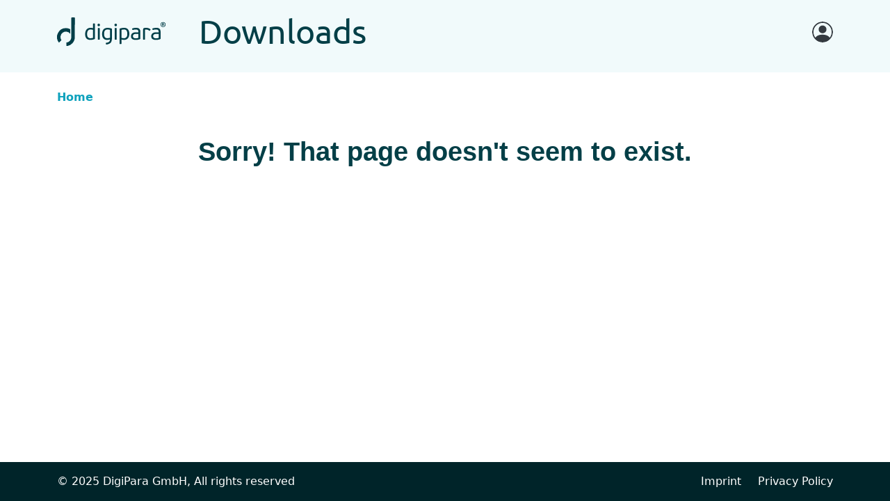

--- FILE ---
content_type: text/html
request_url: https://download.digipara.com/Account/Login/AKAR?Column=Name&Tab=2
body_size: 326
content:
<!DOCTYPE html>
<html lang="">

<head>
  <meta charset="UTF-8">
  <link rel="icon" href="/cropped-DigiPara-32x32.png">
  <meta name="viewport" content="width=device-width, initial-scale=1.0">
  <title>DigiPara Downloads</title>
  <script type="module" crossorigin src="/assets/index-CBIZYzoi.js"></script>
  <link rel="stylesheet" crossorigin href="/assets/index-4SEV6PXj.css">
</head>

<body>
  <div id="app"></div>
</body>

</html>

--- FILE ---
content_type: application/javascript
request_url: https://download.digipara.com/assets/index-CBIZYzoi.js
body_size: 265551
content:
var Ah=Object.defineProperty;var Th=(e,t,n)=>t in e?Ah(e,t,{enumerable:!0,configurable:!0,writable:!0,value:n}):e[t]=n;var Os=(e,t,n)=>Th(e,typeof t!="symbol"?t+"":t,n);(function(){const t=document.createElement("link").relList;if(t&&t.supports&&t.supports("modulepreload"))return;for(const r of document.querySelectorAll('link[rel="modulepreload"]'))s(r);new MutationObserver(r=>{for(const o of r)if(o.type==="childList")for(const i of o.addedNodes)i.tagName==="LINK"&&i.rel==="modulepreload"&&s(i)}).observe(document,{childList:!0,subtree:!0});function n(r){const o={};return r.integrity&&(o.integrity=r.integrity),r.referrerPolicy&&(o.referrerPolicy=r.referrerPolicy),r.crossOrigin==="use-credentials"?o.credentials="include":r.crossOrigin==="anonymous"?o.credentials="omit":o.credentials="same-origin",o}function s(r){if(r.ep)return;r.ep=!0;const o=n(r);fetch(r.href,o)}})();var We="top",lt="bottom",ct="right",Ke="left",so="auto",ys=[We,lt,ct,Ke],kn="start",us="end",Kc="clippingParents",Xi="viewport",Jn="popper",qc="reference",_i=ys.reduce(function(e,t){return e.concat([t+"-"+kn,t+"-"+us])},[]),Ji=[].concat(ys,[so]).reduce(function(e,t){return e.concat([t,t+"-"+kn,t+"-"+us])},[]),zc="beforeRead",Gc="read",Yc="afterRead",Xc="beforeMain",Jc="main",Qc="afterMain",Zc="beforeWrite",eu="write",tu="afterWrite",nu=[zc,Gc,Yc,Xc,Jc,Qc,Zc,eu,tu];function Ht(e){return e?(e.nodeName||"").toLowerCase():null}function ut(e){if(e==null)return window;if(e.toString()!=="[object Window]"){var t=e.ownerDocument;return t&&t.defaultView||window}return e}function Fn(e){var t=ut(e).Element;return e instanceof t||e instanceof Element}function dt(e){var t=ut(e).HTMLElement;return e instanceof t||e instanceof HTMLElement}function Qi(e){if(typeof ShadowRoot>"u")return!1;var t=ut(e).ShadowRoot;return e instanceof t||e instanceof ShadowRoot}function Sh(e){var t=e.state;Object.keys(t.elements).forEach(function(n){var s=t.styles[n]||{},r=t.attributes[n]||{},o=t.elements[n];!dt(o)||!Ht(o)||(Object.assign(o.style,s),Object.keys(r).forEach(function(i){var a=r[i];a===!1?o.removeAttribute(i):o.setAttribute(i,a===!0?"":a)}))})}function Ch(e){var t=e.state,n={popper:{position:t.options.strategy,left:"0",top:"0",margin:"0"},arrow:{position:"absolute"},reference:{}};return Object.assign(t.elements.popper.style,n.popper),t.styles=n,t.elements.arrow&&Object.assign(t.elements.arrow.style,n.arrow),function(){Object.keys(t.elements).forEach(function(s){var r=t.elements[s],o=t.attributes[s]||{},i=Object.keys(t.styles.hasOwnProperty(s)?t.styles[s]:n[s]),a=i.reduce(function(l,u){return l[u]="",l},{});!dt(r)||!Ht(r)||(Object.assign(r.style,a),Object.keys(o).forEach(function(l){r.removeAttribute(l)}))})}}const Zi={name:"applyStyles",enabled:!0,phase:"write",fn:Sh,effect:Ch,requires:["computeStyles"]};function It(e){return e.split("-")[0]}var Ln=Math.max,Hr=Math.min,fs=Math.round;function vi(){var e=navigator.userAgentData;return e!=null&&e.brands&&Array.isArray(e.brands)?e.brands.map(function(t){return t.brand+"/"+t.version}).join(" "):navigator.userAgent}function su(){return!/^((?!chrome|android).)*safari/i.test(vi())}function ds(e,t,n){t===void 0&&(t=!1),n===void 0&&(n=!1);var s=e.getBoundingClientRect(),r=1,o=1;t&&dt(e)&&(r=e.offsetWidth>0&&fs(s.width)/e.offsetWidth||1,o=e.offsetHeight>0&&fs(s.height)/e.offsetHeight||1);var i=Fn(e)?ut(e):window,a=i.visualViewport,l=!su()&&n,u=(s.left+(l&&a?a.offsetLeft:0))/r,c=(s.top+(l&&a?a.offsetTop:0))/o,f=s.width/r,h=s.height/o;return{width:f,height:h,top:c,right:u+f,bottom:c+h,left:u,x:u,y:c}}function ea(e){var t=ds(e),n=e.offsetWidth,s=e.offsetHeight;return Math.abs(t.width-n)<=1&&(n=t.width),Math.abs(t.height-s)<=1&&(s=t.height),{x:e.offsetLeft,y:e.offsetTop,width:n,height:s}}function ru(e,t){var n=t.getRootNode&&t.getRootNode();if(e.contains(t))return!0;if(n&&Qi(n)){var s=t;do{if(s&&e.isSameNode(s))return!0;s=s.parentNode||s.host}while(s)}return!1}function Jt(e){return ut(e).getComputedStyle(e)}function Oh(e){return["table","td","th"].indexOf(Ht(e))>=0}function yn(e){return((Fn(e)?e.ownerDocument:e.document)||window.document).documentElement}function ro(e){return Ht(e)==="html"?e:e.assignedSlot||e.parentNode||(Qi(e)?e.host:null)||yn(e)}function Va(e){return!dt(e)||Jt(e).position==="fixed"?null:e.offsetParent}function Rh(e){var t=/firefox/i.test(vi()),n=/Trident/i.test(vi());if(n&&dt(e)){var s=Jt(e);if(s.position==="fixed")return null}var r=ro(e);for(Qi(r)&&(r=r.host);dt(r)&&["html","body"].indexOf(Ht(r))<0;){var o=Jt(r);if(o.transform!=="none"||o.perspective!=="none"||o.contain==="paint"||["transform","perspective"].indexOf(o.willChange)!==-1||t&&o.willChange==="filter"||t&&o.filter&&o.filter!=="none")return r;r=r.parentNode}return null}function sr(e){for(var t=ut(e),n=Va(e);n&&Oh(n)&&Jt(n).position==="static";)n=Va(n);return n&&(Ht(n)==="html"||Ht(n)==="body"&&Jt(n).position==="static")?t:n||Rh(e)||t}function ta(e){return["top","bottom"].indexOf(e)>=0?"x":"y"}function Is(e,t,n){return Ln(e,Hr(t,n))}function Nh(e,t,n){var s=Is(e,t,n);return s>n?n:s}function ou(){return{top:0,right:0,bottom:0,left:0}}function iu(e){return Object.assign({},ou(),e)}function au(e,t){return t.reduce(function(n,s){return n[s]=e,n},{})}var Ph=function(t,n){return t=typeof t=="function"?t(Object.assign({},n.rects,{placement:n.placement})):t,iu(typeof t!="number"?t:au(t,ys))};function Dh(e){var t,n=e.state,s=e.name,r=e.options,o=n.elements.arrow,i=n.modifiersData.popperOffsets,a=It(n.placement),l=ta(a),u=[Ke,ct].indexOf(a)>=0,c=u?"height":"width";if(!(!o||!i)){var f=Ph(r.padding,n),h=ea(o),d=l==="y"?We:Ke,_=l==="y"?lt:ct,y=n.rects.reference[c]+n.rects.reference[l]-i[l]-n.rects.popper[c],E=i[l]-n.rects.reference[l],R=sr(o),b=R?l==="y"?R.clientHeight||0:R.clientWidth||0:0,T=y/2-E/2,A=f[d],P=b-h[c]-f[_],j=b/2-h[c]/2+T,U=Is(A,j,P),W=l;n.modifiersData[s]=(t={},t[W]=U,t.centerOffset=U-j,t)}}function xh(e){var t=e.state,n=e.options,s=n.element,r=s===void 0?"[data-popper-arrow]":s;r!=null&&(typeof r=="string"&&(r=t.elements.popper.querySelector(r),!r)||ru(t.elements.popper,r)&&(t.elements.arrow=r))}const lu={name:"arrow",enabled:!0,phase:"main",fn:Dh,effect:xh,requires:["popperOffsets"],requiresIfExists:["preventOverflow"]};function hs(e){return e.split("-")[1]}var Lh={top:"auto",right:"auto",bottom:"auto",left:"auto"};function $h(e,t){var n=e.x,s=e.y,r=t.devicePixelRatio||1;return{x:fs(n*r)/r||0,y:fs(s*r)/r||0}}function Ha(e){var t,n=e.popper,s=e.popperRect,r=e.placement,o=e.variation,i=e.offsets,a=e.position,l=e.gpuAcceleration,u=e.adaptive,c=e.roundOffsets,f=e.isFixed,h=i.x,d=h===void 0?0:h,_=i.y,y=_===void 0?0:_,E=typeof c=="function"?c({x:d,y}):{x:d,y};d=E.x,y=E.y;var R=i.hasOwnProperty("x"),b=i.hasOwnProperty("y"),T=Ke,A=We,P=window;if(u){var j=sr(n),U="clientHeight",W="clientWidth";if(j===ut(n)&&(j=yn(n),Jt(j).position!=="static"&&a==="absolute"&&(U="scrollHeight",W="scrollWidth")),j=j,r===We||(r===Ke||r===ct)&&o===us){A=lt;var L=f&&j===P&&P.visualViewport?P.visualViewport.height:j[U];y-=L-s.height,y*=l?1:-1}if(r===Ke||(r===We||r===lt)&&o===us){T=ct;var q=f&&j===P&&P.visualViewport?P.visualViewport.width:j[W];d-=q-s.width,d*=l?1:-1}}var Q=Object.assign({position:a},u&&Lh),I=c===!0?$h({x:d,y},ut(n)):{x:d,y};if(d=I.x,y=I.y,l){var Z;return Object.assign({},Q,(Z={},Z[A]=b?"0":"",Z[T]=R?"0":"",Z.transform=(P.devicePixelRatio||1)<=1?"translate("+d+"px, "+y+"px)":"translate3d("+d+"px, "+y+"px, 0)",Z))}return Object.assign({},Q,(t={},t[A]=b?y+"px":"",t[T]=R?d+"px":"",t.transform="",t))}function Ih(e){var t=e.state,n=e.options,s=n.gpuAcceleration,r=s===void 0?!0:s,o=n.adaptive,i=o===void 0?!0:o,a=n.roundOffsets,l=a===void 0?!0:a,u={placement:It(t.placement),variation:hs(t.placement),popper:t.elements.popper,popperRect:t.rects.popper,gpuAcceleration:r,isFixed:t.options.strategy==="fixed"};t.modifiersData.popperOffsets!=null&&(t.styles.popper=Object.assign({},t.styles.popper,Ha(Object.assign({},u,{offsets:t.modifiersData.popperOffsets,position:t.options.strategy,adaptive:i,roundOffsets:l})))),t.modifiersData.arrow!=null&&(t.styles.arrow=Object.assign({},t.styles.arrow,Ha(Object.assign({},u,{offsets:t.modifiersData.arrow,position:"absolute",adaptive:!1,roundOffsets:l})))),t.attributes.popper=Object.assign({},t.attributes.popper,{"data-popper-placement":t.placement})}const na={name:"computeStyles",enabled:!0,phase:"beforeWrite",fn:Ih,data:{}};var _r={passive:!0};function Mh(e){var t=e.state,n=e.instance,s=e.options,r=s.scroll,o=r===void 0?!0:r,i=s.resize,a=i===void 0?!0:i,l=ut(t.elements.popper),u=[].concat(t.scrollParents.reference,t.scrollParents.popper);return o&&u.forEach(function(c){c.addEventListener("scroll",n.update,_r)}),a&&l.addEventListener("resize",n.update,_r),function(){o&&u.forEach(function(c){c.removeEventListener("scroll",n.update,_r)}),a&&l.removeEventListener("resize",n.update,_r)}}const sa={name:"eventListeners",enabled:!0,phase:"write",fn:function(){},effect:Mh,data:{}};var kh={left:"right",right:"left",bottom:"top",top:"bottom"};function Rr(e){return e.replace(/left|right|bottom|top/g,function(t){return kh[t]})}var Fh={start:"end",end:"start"};function Ba(e){return e.replace(/start|end/g,function(t){return Fh[t]})}function ra(e){var t=ut(e),n=t.pageXOffset,s=t.pageYOffset;return{scrollLeft:n,scrollTop:s}}function oa(e){return ds(yn(e)).left+ra(e).scrollLeft}function Vh(e,t){var n=ut(e),s=yn(e),r=n.visualViewport,o=s.clientWidth,i=s.clientHeight,a=0,l=0;if(r){o=r.width,i=r.height;var u=su();(u||!u&&t==="fixed")&&(a=r.offsetLeft,l=r.offsetTop)}return{width:o,height:i,x:a+oa(e),y:l}}function Hh(e){var t,n=yn(e),s=ra(e),r=(t=e.ownerDocument)==null?void 0:t.body,o=Ln(n.scrollWidth,n.clientWidth,r?r.scrollWidth:0,r?r.clientWidth:0),i=Ln(n.scrollHeight,n.clientHeight,r?r.scrollHeight:0,r?r.clientHeight:0),a=-s.scrollLeft+oa(e),l=-s.scrollTop;return Jt(r||n).direction==="rtl"&&(a+=Ln(n.clientWidth,r?r.clientWidth:0)-o),{width:o,height:i,x:a,y:l}}function ia(e){var t=Jt(e),n=t.overflow,s=t.overflowX,r=t.overflowY;return/auto|scroll|overlay|hidden/.test(n+r+s)}function cu(e){return["html","body","#document"].indexOf(Ht(e))>=0?e.ownerDocument.body:dt(e)&&ia(e)?e:cu(ro(e))}function Ms(e,t){var n;t===void 0&&(t=[]);var s=cu(e),r=s===((n=e.ownerDocument)==null?void 0:n.body),o=ut(s),i=r?[o].concat(o.visualViewport||[],ia(s)?s:[]):s,a=t.concat(i);return r?a:a.concat(Ms(ro(i)))}function bi(e){return Object.assign({},e,{left:e.x,top:e.y,right:e.x+e.width,bottom:e.y+e.height})}function Bh(e,t){var n=ds(e,!1,t==="fixed");return n.top=n.top+e.clientTop,n.left=n.left+e.clientLeft,n.bottom=n.top+e.clientHeight,n.right=n.left+e.clientWidth,n.width=e.clientWidth,n.height=e.clientHeight,n.x=n.left,n.y=n.top,n}function ja(e,t,n){return t===Xi?bi(Vh(e,n)):Fn(t)?Bh(t,n):bi(Hh(yn(e)))}function jh(e){var t=Ms(ro(e)),n=["absolute","fixed"].indexOf(Jt(e).position)>=0,s=n&&dt(e)?sr(e):e;return Fn(s)?t.filter(function(r){return Fn(r)&&ru(r,s)&&Ht(r)!=="body"}):[]}function Uh(e,t,n,s){var r=t==="clippingParents"?jh(e):[].concat(t),o=[].concat(r,[n]),i=o[0],a=o.reduce(function(l,u){var c=ja(e,u,s);return l.top=Ln(c.top,l.top),l.right=Hr(c.right,l.right),l.bottom=Hr(c.bottom,l.bottom),l.left=Ln(c.left,l.left),l},ja(e,i,s));return a.width=a.right-a.left,a.height=a.bottom-a.top,a.x=a.left,a.y=a.top,a}function uu(e){var t=e.reference,n=e.element,s=e.placement,r=s?It(s):null,o=s?hs(s):null,i=t.x+t.width/2-n.width/2,a=t.y+t.height/2-n.height/2,l;switch(r){case We:l={x:i,y:t.y-n.height};break;case lt:l={x:i,y:t.y+t.height};break;case ct:l={x:t.x+t.width,y:a};break;case Ke:l={x:t.x-n.width,y:a};break;default:l={x:t.x,y:t.y}}var u=r?ta(r):null;if(u!=null){var c=u==="y"?"height":"width";switch(o){case kn:l[u]=l[u]-(t[c]/2-n[c]/2);break;case us:l[u]=l[u]+(t[c]/2-n[c]/2);break}}return l}function ps(e,t){t===void 0&&(t={});var n=t,s=n.placement,r=s===void 0?e.placement:s,o=n.strategy,i=o===void 0?e.strategy:o,a=n.boundary,l=a===void 0?Kc:a,u=n.rootBoundary,c=u===void 0?Xi:u,f=n.elementContext,h=f===void 0?Jn:f,d=n.altBoundary,_=d===void 0?!1:d,y=n.padding,E=y===void 0?0:y,R=iu(typeof E!="number"?E:au(E,ys)),b=h===Jn?qc:Jn,T=e.rects.popper,A=e.elements[_?b:h],P=Uh(Fn(A)?A:A.contextElement||yn(e.elements.popper),l,c,i),j=ds(e.elements.reference),U=uu({reference:j,element:T,strategy:"absolute",placement:r}),W=bi(Object.assign({},T,U)),L=h===Jn?W:j,q={top:P.top-L.top+R.top,bottom:L.bottom-P.bottom+R.bottom,left:P.left-L.left+R.left,right:L.right-P.right+R.right},Q=e.modifiersData.offset;if(h===Jn&&Q){var I=Q[r];Object.keys(q).forEach(function(Z){var me=[ct,lt].indexOf(Z)>=0?1:-1,we=[We,lt].indexOf(Z)>=0?"y":"x";q[Z]+=I[we]*me})}return q}function Wh(e,t){t===void 0&&(t={});var n=t,s=n.placement,r=n.boundary,o=n.rootBoundary,i=n.padding,a=n.flipVariations,l=n.allowedAutoPlacements,u=l===void 0?Ji:l,c=hs(s),f=c?a?_i:_i.filter(function(_){return hs(_)===c}):ys,h=f.filter(function(_){return u.indexOf(_)>=0});h.length===0&&(h=f);var d=h.reduce(function(_,y){return _[y]=ps(e,{placement:y,boundary:r,rootBoundary:o,padding:i})[It(y)],_},{});return Object.keys(d).sort(function(_,y){return d[_]-d[y]})}function Kh(e){if(It(e)===so)return[];var t=Rr(e);return[Ba(e),t,Ba(t)]}function qh(e){var t=e.state,n=e.options,s=e.name;if(!t.modifiersData[s]._skip){for(var r=n.mainAxis,o=r===void 0?!0:r,i=n.altAxis,a=i===void 0?!0:i,l=n.fallbackPlacements,u=n.padding,c=n.boundary,f=n.rootBoundary,h=n.altBoundary,d=n.flipVariations,_=d===void 0?!0:d,y=n.allowedAutoPlacements,E=t.options.placement,R=It(E),b=R===E,T=l||(b||!_?[Rr(E)]:Kh(E)),A=[E].concat(T).reduce(function(Ze,et){return Ze.concat(It(et)===so?Wh(t,{placement:et,boundary:c,rootBoundary:f,padding:u,flipVariations:_,allowedAutoPlacements:y}):et)},[]),P=t.rects.reference,j=t.rects.popper,U=new Map,W=!0,L=A[0],q=0;q<A.length;q++){var Q=A[q],I=It(Q),Z=hs(Q)===kn,me=[We,lt].indexOf(I)>=0,we=me?"width":"height",re=ps(t,{placement:Q,boundary:c,rootBoundary:f,altBoundary:h,padding:u}),Y=me?Z?ct:Ke:Z?lt:We;P[we]>j[we]&&(Y=Rr(Y));var ae=Rr(Y),$e=[];if(o&&$e.push(re[I]<=0),a&&$e.push(re[Y]<=0,re[ae]<=0),$e.every(function(Ze){return Ze})){L=Q,W=!1;break}U.set(Q,$e)}if(W)for(var Qe=_?3:1,qe=function(et){var Ne=A.find(function(S){var H=U.get(S);if(H)return H.slice(0,et).every(function(F){return F})});if(Ne)return L=Ne,"break"},Ce=Qe;Ce>0;Ce--){var vt=qe(Ce);if(vt==="break")break}t.placement!==L&&(t.modifiersData[s]._skip=!0,t.placement=L,t.reset=!0)}}const fu={name:"flip",enabled:!0,phase:"main",fn:qh,requiresIfExists:["offset"],data:{_skip:!1}};function Ua(e,t,n){return n===void 0&&(n={x:0,y:0}),{top:e.top-t.height-n.y,right:e.right-t.width+n.x,bottom:e.bottom-t.height+n.y,left:e.left-t.width-n.x}}function Wa(e){return[We,ct,lt,Ke].some(function(t){return e[t]>=0})}function zh(e){var t=e.state,n=e.name,s=t.rects.reference,r=t.rects.popper,o=t.modifiersData.preventOverflow,i=ps(t,{elementContext:"reference"}),a=ps(t,{altBoundary:!0}),l=Ua(i,s),u=Ua(a,r,o),c=Wa(l),f=Wa(u);t.modifiersData[n]={referenceClippingOffsets:l,popperEscapeOffsets:u,isReferenceHidden:c,hasPopperEscaped:f},t.attributes.popper=Object.assign({},t.attributes.popper,{"data-popper-reference-hidden":c,"data-popper-escaped":f})}const du={name:"hide",enabled:!0,phase:"main",requiresIfExists:["preventOverflow"],fn:zh};function Gh(e,t,n){var s=It(e),r=[Ke,We].indexOf(s)>=0?-1:1,o=typeof n=="function"?n(Object.assign({},t,{placement:e})):n,i=o[0],a=o[1];return i=i||0,a=(a||0)*r,[Ke,ct].indexOf(s)>=0?{x:a,y:i}:{x:i,y:a}}function Yh(e){var t=e.state,n=e.options,s=e.name,r=n.offset,o=r===void 0?[0,0]:r,i=Ji.reduce(function(c,f){return c[f]=Gh(f,t.rects,o),c},{}),a=i[t.placement],l=a.x,u=a.y;t.modifiersData.popperOffsets!=null&&(t.modifiersData.popperOffsets.x+=l,t.modifiersData.popperOffsets.y+=u),t.modifiersData[s]=i}const hu={name:"offset",enabled:!0,phase:"main",requires:["popperOffsets"],fn:Yh};function Xh(e){var t=e.state,n=e.name;t.modifiersData[n]=uu({reference:t.rects.reference,element:t.rects.popper,strategy:"absolute",placement:t.placement})}const aa={name:"popperOffsets",enabled:!0,phase:"read",fn:Xh,data:{}};function Jh(e){return e==="x"?"y":"x"}function Qh(e){var t=e.state,n=e.options,s=e.name,r=n.mainAxis,o=r===void 0?!0:r,i=n.altAxis,a=i===void 0?!1:i,l=n.boundary,u=n.rootBoundary,c=n.altBoundary,f=n.padding,h=n.tether,d=h===void 0?!0:h,_=n.tetherOffset,y=_===void 0?0:_,E=ps(t,{boundary:l,rootBoundary:u,padding:f,altBoundary:c}),R=It(t.placement),b=hs(t.placement),T=!b,A=ta(R),P=Jh(A),j=t.modifiersData.popperOffsets,U=t.rects.reference,W=t.rects.popper,L=typeof y=="function"?y(Object.assign({},t.rects,{placement:t.placement})):y,q=typeof L=="number"?{mainAxis:L,altAxis:L}:Object.assign({mainAxis:0,altAxis:0},L),Q=t.modifiersData.offset?t.modifiersData.offset[t.placement]:null,I={x:0,y:0};if(j){if(o){var Z,me=A==="y"?We:Ke,we=A==="y"?lt:ct,re=A==="y"?"height":"width",Y=j[A],ae=Y+E[me],$e=Y-E[we],Qe=d?-W[re]/2:0,qe=b===kn?U[re]:W[re],Ce=b===kn?-W[re]:-U[re],vt=t.elements.arrow,Ze=d&&vt?ea(vt):{width:0,height:0},et=t.modifiersData["arrow#persistent"]?t.modifiersData["arrow#persistent"].padding:ou(),Ne=et[me],S=et[we],H=Is(0,U[re],Ze[re]),F=T?U[re]/2-Qe-H-Ne-q.mainAxis:qe-H-Ne-q.mainAxis,z=T?-U[re]/2+Qe+H+S+q.mainAxis:Ce+H+S+q.mainAxis,fe=t.elements.arrow&&sr(t.elements.arrow),p=fe?A==="y"?fe.clientTop||0:fe.clientLeft||0:0,m=(Z=Q==null?void 0:Q[A])!=null?Z:0,v=Y+F-m-p,C=Y+z-m,N=Is(d?Hr(ae,v):ae,Y,d?Ln($e,C):$e);j[A]=N,I[A]=N-Y}if(a){var O,V=A==="x"?We:Ke,M=A==="x"?lt:ct,$=j[P],x=P==="y"?"height":"width",J=$+E[V],B=$-E[M],G=[We,Ke].indexOf(R)!==-1,te=(O=Q==null?void 0:Q[P])!=null?O:0,ie=G?J:$-U[x]-W[x]-te+q.altAxis,pe=G?$+U[x]+W[x]-te-q.altAxis:B,ue=d&&G?Nh(ie,$,pe):Is(d?ie:J,$,d?pe:B);j[P]=ue,I[P]=ue-$}t.modifiersData[s]=I}}const pu={name:"preventOverflow",enabled:!0,phase:"main",fn:Qh,requiresIfExists:["offset"]};function Zh(e){return{scrollLeft:e.scrollLeft,scrollTop:e.scrollTop}}function ep(e){return e===ut(e)||!dt(e)?ra(e):Zh(e)}function tp(e){var t=e.getBoundingClientRect(),n=fs(t.width)/e.offsetWidth||1,s=fs(t.height)/e.offsetHeight||1;return n!==1||s!==1}function np(e,t,n){n===void 0&&(n=!1);var s=dt(t),r=dt(t)&&tp(t),o=yn(t),i=ds(e,r,n),a={scrollLeft:0,scrollTop:0},l={x:0,y:0};return(s||!s&&!n)&&((Ht(t)!=="body"||ia(o))&&(a=ep(t)),dt(t)?(l=ds(t,!0),l.x+=t.clientLeft,l.y+=t.clientTop):o&&(l.x=oa(o))),{x:i.left+a.scrollLeft-l.x,y:i.top+a.scrollTop-l.y,width:i.width,height:i.height}}function sp(e){var t=new Map,n=new Set,s=[];e.forEach(function(o){t.set(o.name,o)});function r(o){n.add(o.name);var i=[].concat(o.requires||[],o.requiresIfExists||[]);i.forEach(function(a){if(!n.has(a)){var l=t.get(a);l&&r(l)}}),s.push(o)}return e.forEach(function(o){n.has(o.name)||r(o)}),s}function rp(e){var t=sp(e);return nu.reduce(function(n,s){return n.concat(t.filter(function(r){return r.phase===s}))},[])}function op(e){var t;return function(){return t||(t=new Promise(function(n){Promise.resolve().then(function(){t=void 0,n(e())})})),t}}function ip(e){var t=e.reduce(function(n,s){var r=n[s.name];return n[s.name]=r?Object.assign({},r,s,{options:Object.assign({},r.options,s.options),data:Object.assign({},r.data,s.data)}):s,n},{});return Object.keys(t).map(function(n){return t[n]})}var Ka={placement:"bottom",modifiers:[],strategy:"absolute"};function qa(){for(var e=arguments.length,t=new Array(e),n=0;n<e;n++)t[n]=arguments[n];return!t.some(function(s){return!(s&&typeof s.getBoundingClientRect=="function")})}function oo(e){e===void 0&&(e={});var t=e,n=t.defaultModifiers,s=n===void 0?[]:n,r=t.defaultOptions,o=r===void 0?Ka:r;return function(a,l,u){u===void 0&&(u=o);var c={placement:"bottom",orderedModifiers:[],options:Object.assign({},Ka,o),modifiersData:{},elements:{reference:a,popper:l},attributes:{},styles:{}},f=[],h=!1,d={state:c,setOptions:function(R){var b=typeof R=="function"?R(c.options):R;y(),c.options=Object.assign({},o,c.options,b),c.scrollParents={reference:Fn(a)?Ms(a):a.contextElement?Ms(a.contextElement):[],popper:Ms(l)};var T=rp(ip([].concat(s,c.options.modifiers)));return c.orderedModifiers=T.filter(function(A){return A.enabled}),_(),d.update()},forceUpdate:function(){if(!h){var R=c.elements,b=R.reference,T=R.popper;if(qa(b,T)){c.rects={reference:np(b,sr(T),c.options.strategy==="fixed"),popper:ea(T)},c.reset=!1,c.placement=c.options.placement,c.orderedModifiers.forEach(function(q){return c.modifiersData[q.name]=Object.assign({},q.data)});for(var A=0;A<c.orderedModifiers.length;A++){if(c.reset===!0){c.reset=!1,A=-1;continue}var P=c.orderedModifiers[A],j=P.fn,U=P.options,W=U===void 0?{}:U,L=P.name;typeof j=="function"&&(c=j({state:c,options:W,name:L,instance:d})||c)}}}},update:op(function(){return new Promise(function(E){d.forceUpdate(),E(c)})}),destroy:function(){y(),h=!0}};if(!qa(a,l))return d;d.setOptions(u).then(function(E){!h&&u.onFirstUpdate&&u.onFirstUpdate(E)});function _(){c.orderedModifiers.forEach(function(E){var R=E.name,b=E.options,T=b===void 0?{}:b,A=E.effect;if(typeof A=="function"){var P=A({state:c,name:R,instance:d,options:T}),j=function(){};f.push(P||j)}})}function y(){f.forEach(function(E){return E()}),f=[]}return d}}var ap=oo(),lp=[sa,aa,na,Zi],cp=oo({defaultModifiers:lp}),up=[sa,aa,na,Zi,hu,fu,pu,lu,du],la=oo({defaultModifiers:up});const mu=Object.freeze(Object.defineProperty({__proto__:null,afterMain:Qc,afterRead:Yc,afterWrite:tu,applyStyles:Zi,arrow:lu,auto:so,basePlacements:ys,beforeMain:Xc,beforeRead:zc,beforeWrite:Zc,bottom:lt,clippingParents:Kc,computeStyles:na,createPopper:la,createPopperBase:ap,createPopperLite:cp,detectOverflow:ps,end:us,eventListeners:sa,flip:fu,hide:du,left:Ke,main:Jc,modifierPhases:nu,offset:hu,placements:Ji,popper:Jn,popperGenerator:oo,popperOffsets:aa,preventOverflow:pu,read:Gc,reference:qc,right:ct,start:kn,top:We,variationPlacements:_i,viewport:Xi,write:eu},Symbol.toStringTag,{value:"Module"}));/*!
  * Bootstrap v5.3.3 (https://getbootstrap.com/)
  * Copyright 2011-2024 The Bootstrap Authors (https://github.com/twbs/bootstrap/graphs/contributors)
  * Licensed under MIT (https://github.com/twbs/bootstrap/blob/main/LICENSE)
  */const on=new Map,ko={set(e,t,n){on.has(e)||on.set(e,new Map);const s=on.get(e);if(!s.has(t)&&s.size!==0){console.error(`Bootstrap doesn't allow more than one instance per element. Bound instance: ${Array.from(s.keys())[0]}.`);return}s.set(t,n)},get(e,t){return on.has(e)&&on.get(e).get(t)||null},remove(e,t){if(!on.has(e))return;const n=on.get(e);n.delete(t),n.size===0&&on.delete(e)}},fp=1e6,dp=1e3,yi="transitionend",gu=e=>(e&&window.CSS&&window.CSS.escape&&(e=e.replace(/#([^\s"#']+)/g,(t,n)=>`#${CSS.escape(n)}`)),e),hp=e=>e==null?`${e}`:Object.prototype.toString.call(e).match(/\s([a-z]+)/i)[1].toLowerCase(),pp=e=>{do e+=Math.floor(Math.random()*fp);while(document.getElementById(e));return e},mp=e=>{if(!e)return 0;let{transitionDuration:t,transitionDelay:n}=window.getComputedStyle(e);const s=Number.parseFloat(t),r=Number.parseFloat(n);return!s&&!r?0:(t=t.split(",")[0],n=n.split(",")[0],(Number.parseFloat(t)+Number.parseFloat(n))*dp)},_u=e=>{e.dispatchEvent(new Event(yi))},zt=e=>!e||typeof e!="object"?!1:(typeof e.jquery<"u"&&(e=e[0]),typeof e.nodeType<"u"),_n=e=>zt(e)?e.jquery?e[0]:e:typeof e=="string"&&e.length>0?document.querySelector(gu(e)):null,Es=e=>{if(!zt(e)||e.getClientRects().length===0)return!1;const t=getComputedStyle(e).getPropertyValue("visibility")==="visible",n=e.closest("details:not([open])");if(!n)return t;if(n!==e){const s=e.closest("summary");if(s&&s.parentNode!==n||s===null)return!1}return t},vn=e=>!e||e.nodeType!==Node.ELEMENT_NODE||e.classList.contains("disabled")?!0:typeof e.disabled<"u"?e.disabled:e.hasAttribute("disabled")&&e.getAttribute("disabled")!=="false",vu=e=>{if(!document.documentElement.attachShadow)return null;if(typeof e.getRootNode=="function"){const t=e.getRootNode();return t instanceof ShadowRoot?t:null}return e instanceof ShadowRoot?e:e.parentNode?vu(e.parentNode):null},Br=()=>{},rr=e=>{e.offsetHeight},bu=()=>window.jQuery&&!document.body.hasAttribute("data-bs-no-jquery")?window.jQuery:null,Fo=[],gp=e=>{document.readyState==="loading"?(Fo.length||document.addEventListener("DOMContentLoaded",()=>{for(const t of Fo)t()}),Fo.push(e)):e()},pt=()=>document.documentElement.dir==="rtl",_t=e=>{gp(()=>{const t=bu();if(t){const n=e.NAME,s=t.fn[n];t.fn[n]=e.jQueryInterface,t.fn[n].Constructor=e,t.fn[n].noConflict=()=>(t.fn[n]=s,e.jQueryInterface)}})},Ge=(e,t=[],n=e)=>typeof e=="function"?e(...t):n,yu=(e,t,n=!0)=>{if(!n){Ge(e);return}const r=mp(t)+5;let o=!1;const i=({target:a})=>{a===t&&(o=!0,t.removeEventListener(yi,i),Ge(e))};t.addEventListener(yi,i),setTimeout(()=>{o||_u(t)},r)},ca=(e,t,n,s)=>{const r=e.length;let o=e.indexOf(t);return o===-1?!n&&s?e[r-1]:e[0]:(o+=n?1:-1,s&&(o=(o+r)%r),e[Math.max(0,Math.min(o,r-1))])},_p=/[^.]*(?=\..*)\.|.*/,vp=/\..*/,bp=/::\d+$/,Vo={};let za=1;const Eu={mouseenter:"mouseover",mouseleave:"mouseout"},yp=new Set(["click","dblclick","mouseup","mousedown","contextmenu","mousewheel","DOMMouseScroll","mouseover","mouseout","mousemove","selectstart","selectend","keydown","keypress","keyup","orientationchange","touchstart","touchmove","touchend","touchcancel","pointerdown","pointermove","pointerup","pointerleave","pointercancel","gesturestart","gesturechange","gestureend","focus","blur","change","reset","select","submit","focusin","focusout","load","unload","beforeunload","resize","move","DOMContentLoaded","readystatechange","error","abort","scroll"]);function wu(e,t){return t&&`${t}::${za++}`||e.uidEvent||za++}function Au(e){const t=wu(e);return e.uidEvent=t,Vo[t]=Vo[t]||{},Vo[t]}function Ep(e,t){return function n(s){return ua(s,{delegateTarget:e}),n.oneOff&&D.off(e,s.type,t),t.apply(e,[s])}}function wp(e,t,n){return function s(r){const o=e.querySelectorAll(t);for(let{target:i}=r;i&&i!==this;i=i.parentNode)for(const a of o)if(a===i)return ua(r,{delegateTarget:i}),s.oneOff&&D.off(e,r.type,t,n),n.apply(i,[r])}}function Tu(e,t,n=null){return Object.values(e).find(s=>s.callable===t&&s.delegationSelector===n)}function Su(e,t,n){const s=typeof t=="string",r=s?n:t||n;let o=Cu(e);return yp.has(o)||(o=e),[s,r,o]}function Ga(e,t,n,s,r){if(typeof t!="string"||!e)return;let[o,i,a]=Su(t,n,s);t in Eu&&(i=(_=>function(y){if(!y.relatedTarget||y.relatedTarget!==y.delegateTarget&&!y.delegateTarget.contains(y.relatedTarget))return _.call(this,y)})(i));const l=Au(e),u=l[a]||(l[a]={}),c=Tu(u,i,o?n:null);if(c){c.oneOff=c.oneOff&&r;return}const f=wu(i,t.replace(_p,"")),h=o?wp(e,n,i):Ep(e,i);h.delegationSelector=o?n:null,h.callable=i,h.oneOff=r,h.uidEvent=f,u[f]=h,e.addEventListener(a,h,o)}function Ei(e,t,n,s,r){const o=Tu(t[n],s,r);o&&(e.removeEventListener(n,o,!!r),delete t[n][o.uidEvent])}function Ap(e,t,n,s){const r=t[n]||{};for(const[o,i]of Object.entries(r))o.includes(s)&&Ei(e,t,n,i.callable,i.delegationSelector)}function Cu(e){return e=e.replace(vp,""),Eu[e]||e}const D={on(e,t,n,s){Ga(e,t,n,s,!1)},one(e,t,n,s){Ga(e,t,n,s,!0)},off(e,t,n,s){if(typeof t!="string"||!e)return;const[r,o,i]=Su(t,n,s),a=i!==t,l=Au(e),u=l[i]||{},c=t.startsWith(".");if(typeof o<"u"){if(!Object.keys(u).length)return;Ei(e,l,i,o,r?n:null);return}if(c)for(const f of Object.keys(l))Ap(e,l,f,t.slice(1));for(const[f,h]of Object.entries(u)){const d=f.replace(bp,"");(!a||t.includes(d))&&Ei(e,l,i,h.callable,h.delegationSelector)}},trigger(e,t,n){if(typeof t!="string"||!e)return null;const s=bu(),r=Cu(t),o=t!==r;let i=null,a=!0,l=!0,u=!1;o&&s&&(i=s.Event(t,n),s(e).trigger(i),a=!i.isPropagationStopped(),l=!i.isImmediatePropagationStopped(),u=i.isDefaultPrevented());const c=ua(new Event(t,{bubbles:a,cancelable:!0}),n);return u&&c.preventDefault(),l&&e.dispatchEvent(c),c.defaultPrevented&&i&&i.preventDefault(),c}};function ua(e,t={}){for(const[n,s]of Object.entries(t))try{e[n]=s}catch{Object.defineProperty(e,n,{configurable:!0,get(){return s}})}return e}function Ya(e){if(e==="true")return!0;if(e==="false")return!1;if(e===Number(e).toString())return Number(e);if(e===""||e==="null")return null;if(typeof e!="string")return e;try{return JSON.parse(decodeURIComponent(e))}catch{return e}}function Ho(e){return e.replace(/[A-Z]/g,t=>`-${t.toLowerCase()}`)}const Gt={setDataAttribute(e,t,n){e.setAttribute(`data-bs-${Ho(t)}`,n)},removeDataAttribute(e,t){e.removeAttribute(`data-bs-${Ho(t)}`)},getDataAttributes(e){if(!e)return{};const t={},n=Object.keys(e.dataset).filter(s=>s.startsWith("bs")&&!s.startsWith("bsConfig"));for(const s of n){let r=s.replace(/^bs/,"");r=r.charAt(0).toLowerCase()+r.slice(1,r.length),t[r]=Ya(e.dataset[s])}return t},getDataAttribute(e,t){return Ya(e.getAttribute(`data-bs-${Ho(t)}`))}};class or{static get Default(){return{}}static get DefaultType(){return{}}static get NAME(){throw new Error('You have to implement the static method "NAME", for each component!')}_getConfig(t){return t=this._mergeConfigObj(t),t=this._configAfterMerge(t),this._typeCheckConfig(t),t}_configAfterMerge(t){return t}_mergeConfigObj(t,n){const s=zt(n)?Gt.getDataAttribute(n,"config"):{};return{...this.constructor.Default,...typeof s=="object"?s:{},...zt(n)?Gt.getDataAttributes(n):{},...typeof t=="object"?t:{}}}_typeCheckConfig(t,n=this.constructor.DefaultType){for(const[s,r]of Object.entries(n)){const o=t[s],i=zt(o)?"element":hp(o);if(!new RegExp(r).test(i))throw new TypeError(`${this.constructor.NAME.toUpperCase()}: Option "${s}" provided type "${i}" but expected type "${r}".`)}}}const Tp="5.3.3";class St extends or{constructor(t,n){super(),t=_n(t),t&&(this._element=t,this._config=this._getConfig(n),ko.set(this._element,this.constructor.DATA_KEY,this))}dispose(){ko.remove(this._element,this.constructor.DATA_KEY),D.off(this._element,this.constructor.EVENT_KEY);for(const t of Object.getOwnPropertyNames(this))this[t]=null}_queueCallback(t,n,s=!0){yu(t,n,s)}_getConfig(t){return t=this._mergeConfigObj(t,this._element),t=this._configAfterMerge(t),this._typeCheckConfig(t),t}static getInstance(t){return ko.get(_n(t),this.DATA_KEY)}static getOrCreateInstance(t,n={}){return this.getInstance(t)||new this(t,typeof n=="object"?n:null)}static get VERSION(){return Tp}static get DATA_KEY(){return`bs.${this.NAME}`}static get EVENT_KEY(){return`.${this.DATA_KEY}`}static eventName(t){return`${t}${this.EVENT_KEY}`}}const Bo=e=>{let t=e.getAttribute("data-bs-target");if(!t||t==="#"){let n=e.getAttribute("href");if(!n||!n.includes("#")&&!n.startsWith("."))return null;n.includes("#")&&!n.startsWith("#")&&(n=`#${n.split("#")[1]}`),t=n&&n!=="#"?n.trim():null}return t?t.split(",").map(n=>gu(n)).join(","):null},X={find(e,t=document.documentElement){return[].concat(...Element.prototype.querySelectorAll.call(t,e))},findOne(e,t=document.documentElement){return Element.prototype.querySelector.call(t,e)},children(e,t){return[].concat(...e.children).filter(n=>n.matches(t))},parents(e,t){const n=[];let s=e.parentNode.closest(t);for(;s;)n.push(s),s=s.parentNode.closest(t);return n},prev(e,t){let n=e.previousElementSibling;for(;n;){if(n.matches(t))return[n];n=n.previousElementSibling}return[]},next(e,t){let n=e.nextElementSibling;for(;n;){if(n.matches(t))return[n];n=n.nextElementSibling}return[]},focusableChildren(e){const t=["a","button","input","textarea","select","details","[tabindex]",'[contenteditable="true"]'].map(n=>`${n}:not([tabindex^="-"])`).join(",");return this.find(t,e).filter(n=>!vn(n)&&Es(n))},getSelectorFromElement(e){const t=Bo(e);return t&&X.findOne(t)?t:null},getElementFromSelector(e){const t=Bo(e);return t?X.findOne(t):null},getMultipleElementsFromSelector(e){const t=Bo(e);return t?X.find(t):[]}},io=(e,t="hide")=>{const n=`click.dismiss${e.EVENT_KEY}`,s=e.NAME;D.on(document,n,`[data-bs-dismiss="${s}"]`,function(r){if(["A","AREA"].includes(this.tagName)&&r.preventDefault(),vn(this))return;const o=X.getElementFromSelector(this)||this.closest(`.${s}`);e.getOrCreateInstance(o)[t]()})},Sp="alert",Cp="bs.alert",Ou=`.${Cp}`,Op=`close${Ou}`,Rp=`closed${Ou}`,Np="fade",Pp="show";class ao extends St{static get NAME(){return Sp}close(){if(D.trigger(this._element,Op).defaultPrevented)return;this._element.classList.remove(Pp);const n=this._element.classList.contains(Np);this._queueCallback(()=>this._destroyElement(),this._element,n)}_destroyElement(){this._element.remove(),D.trigger(this._element,Rp),this.dispose()}static jQueryInterface(t){return this.each(function(){const n=ao.getOrCreateInstance(this);if(typeof t=="string"){if(n[t]===void 0||t.startsWith("_")||t==="constructor")throw new TypeError(`No method named "${t}"`);n[t](this)}})}}io(ao,"close");_t(ao);const Dp="button",xp="bs.button",Lp=`.${xp}`,$p=".data-api",Ip="active",Xa='[data-bs-toggle="button"]',Mp=`click${Lp}${$p}`;class lo extends St{static get NAME(){return Dp}toggle(){this._element.setAttribute("aria-pressed",this._element.classList.toggle(Ip))}static jQueryInterface(t){return this.each(function(){const n=lo.getOrCreateInstance(this);t==="toggle"&&n[t]()})}}D.on(document,Mp,Xa,e=>{e.preventDefault();const t=e.target.closest(Xa);lo.getOrCreateInstance(t).toggle()});_t(lo);const kp="swipe",ws=".bs.swipe",Fp=`touchstart${ws}`,Vp=`touchmove${ws}`,Hp=`touchend${ws}`,Bp=`pointerdown${ws}`,jp=`pointerup${ws}`,Up="touch",Wp="pen",Kp="pointer-event",qp=40,zp={endCallback:null,leftCallback:null,rightCallback:null},Gp={endCallback:"(function|null)",leftCallback:"(function|null)",rightCallback:"(function|null)"};class jr extends or{constructor(t,n){super(),this._element=t,!(!t||!jr.isSupported())&&(this._config=this._getConfig(n),this._deltaX=0,this._supportPointerEvents=!!window.PointerEvent,this._initEvents())}static get Default(){return zp}static get DefaultType(){return Gp}static get NAME(){return kp}dispose(){D.off(this._element,ws)}_start(t){if(!this._supportPointerEvents){this._deltaX=t.touches[0].clientX;return}this._eventIsPointerPenTouch(t)&&(this._deltaX=t.clientX)}_end(t){this._eventIsPointerPenTouch(t)&&(this._deltaX=t.clientX-this._deltaX),this._handleSwipe(),Ge(this._config.endCallback)}_move(t){this._deltaX=t.touches&&t.touches.length>1?0:t.touches[0].clientX-this._deltaX}_handleSwipe(){const t=Math.abs(this._deltaX);if(t<=qp)return;const n=t/this._deltaX;this._deltaX=0,n&&Ge(n>0?this._config.rightCallback:this._config.leftCallback)}_initEvents(){this._supportPointerEvents?(D.on(this._element,Bp,t=>this._start(t)),D.on(this._element,jp,t=>this._end(t)),this._element.classList.add(Kp)):(D.on(this._element,Fp,t=>this._start(t)),D.on(this._element,Vp,t=>this._move(t)),D.on(this._element,Hp,t=>this._end(t)))}_eventIsPointerPenTouch(t){return this._supportPointerEvents&&(t.pointerType===Wp||t.pointerType===Up)}static isSupported(){return"ontouchstart"in document.documentElement||navigator.maxTouchPoints>0}}const Yp="carousel",Xp="bs.carousel",En=`.${Xp}`,Ru=".data-api",Jp="ArrowLeft",Qp="ArrowRight",Zp=500,Rs="next",qn="prev",Qn="left",Nr="right",em=`slide${En}`,jo=`slid${En}`,tm=`keydown${En}`,nm=`mouseenter${En}`,sm=`mouseleave${En}`,rm=`dragstart${En}`,om=`load${En}${Ru}`,im=`click${En}${Ru}`,Nu="carousel",vr="active",am="slide",lm="carousel-item-end",cm="carousel-item-start",um="carousel-item-next",fm="carousel-item-prev",Pu=".active",Du=".carousel-item",dm=Pu+Du,hm=".carousel-item img",pm=".carousel-indicators",mm="[data-bs-slide], [data-bs-slide-to]",gm='[data-bs-ride="carousel"]',_m={[Jp]:Nr,[Qp]:Qn},vm={interval:5e3,keyboard:!0,pause:"hover",ride:!1,touch:!0,wrap:!0},bm={interval:"(number|boolean)",keyboard:"boolean",pause:"(string|boolean)",ride:"(boolean|string)",touch:"boolean",wrap:"boolean"};class ir extends St{constructor(t,n){super(t,n),this._interval=null,this._activeElement=null,this._isSliding=!1,this.touchTimeout=null,this._swipeHelper=null,this._indicatorsElement=X.findOne(pm,this._element),this._addEventListeners(),this._config.ride===Nu&&this.cycle()}static get Default(){return vm}static get DefaultType(){return bm}static get NAME(){return Yp}next(){this._slide(Rs)}nextWhenVisible(){!document.hidden&&Es(this._element)&&this.next()}prev(){this._slide(qn)}pause(){this._isSliding&&_u(this._element),this._clearInterval()}cycle(){this._clearInterval(),this._updateInterval(),this._interval=setInterval(()=>this.nextWhenVisible(),this._config.interval)}_maybeEnableCycle(){if(this._config.ride){if(this._isSliding){D.one(this._element,jo,()=>this.cycle());return}this.cycle()}}to(t){const n=this._getItems();if(t>n.length-1||t<0)return;if(this._isSliding){D.one(this._element,jo,()=>this.to(t));return}const s=this._getItemIndex(this._getActive());if(s===t)return;const r=t>s?Rs:qn;this._slide(r,n[t])}dispose(){this._swipeHelper&&this._swipeHelper.dispose(),super.dispose()}_configAfterMerge(t){return t.defaultInterval=t.interval,t}_addEventListeners(){this._config.keyboard&&D.on(this._element,tm,t=>this._keydown(t)),this._config.pause==="hover"&&(D.on(this._element,nm,()=>this.pause()),D.on(this._element,sm,()=>this._maybeEnableCycle())),this._config.touch&&jr.isSupported()&&this._addTouchEventListeners()}_addTouchEventListeners(){for(const s of X.find(hm,this._element))D.on(s,rm,r=>r.preventDefault());const n={leftCallback:()=>this._slide(this._directionToOrder(Qn)),rightCallback:()=>this._slide(this._directionToOrder(Nr)),endCallback:()=>{this._config.pause==="hover"&&(this.pause(),this.touchTimeout&&clearTimeout(this.touchTimeout),this.touchTimeout=setTimeout(()=>this._maybeEnableCycle(),Zp+this._config.interval))}};this._swipeHelper=new jr(this._element,n)}_keydown(t){if(/input|textarea/i.test(t.target.tagName))return;const n=_m[t.key];n&&(t.preventDefault(),this._slide(this._directionToOrder(n)))}_getItemIndex(t){return this._getItems().indexOf(t)}_setActiveIndicatorElement(t){if(!this._indicatorsElement)return;const n=X.findOne(Pu,this._indicatorsElement);n.classList.remove(vr),n.removeAttribute("aria-current");const s=X.findOne(`[data-bs-slide-to="${t}"]`,this._indicatorsElement);s&&(s.classList.add(vr),s.setAttribute("aria-current","true"))}_updateInterval(){const t=this._activeElement||this._getActive();if(!t)return;const n=Number.parseInt(t.getAttribute("data-bs-interval"),10);this._config.interval=n||this._config.defaultInterval}_slide(t,n=null){if(this._isSliding)return;const s=this._getActive(),r=t===Rs,o=n||ca(this._getItems(),s,r,this._config.wrap);if(o===s)return;const i=this._getItemIndex(o),a=d=>D.trigger(this._element,d,{relatedTarget:o,direction:this._orderToDirection(t),from:this._getItemIndex(s),to:i});if(a(em).defaultPrevented||!s||!o)return;const u=!!this._interval;this.pause(),this._isSliding=!0,this._setActiveIndicatorElement(i),this._activeElement=o;const c=r?cm:lm,f=r?um:fm;o.classList.add(f),rr(o),s.classList.add(c),o.classList.add(c);const h=()=>{o.classList.remove(c,f),o.classList.add(vr),s.classList.remove(vr,f,c),this._isSliding=!1,a(jo)};this._queueCallback(h,s,this._isAnimated()),u&&this.cycle()}_isAnimated(){return this._element.classList.contains(am)}_getActive(){return X.findOne(dm,this._element)}_getItems(){return X.find(Du,this._element)}_clearInterval(){this._interval&&(clearInterval(this._interval),this._interval=null)}_directionToOrder(t){return pt()?t===Qn?qn:Rs:t===Qn?Rs:qn}_orderToDirection(t){return pt()?t===qn?Qn:Nr:t===qn?Nr:Qn}static jQueryInterface(t){return this.each(function(){const n=ir.getOrCreateInstance(this,t);if(typeof t=="number"){n.to(t);return}if(typeof t=="string"){if(n[t]===void 0||t.startsWith("_")||t==="constructor")throw new TypeError(`No method named "${t}"`);n[t]()}})}}D.on(document,im,mm,function(e){const t=X.getElementFromSelector(this);if(!t||!t.classList.contains(Nu))return;e.preventDefault();const n=ir.getOrCreateInstance(t),s=this.getAttribute("data-bs-slide-to");if(s){n.to(s),n._maybeEnableCycle();return}if(Gt.getDataAttribute(this,"slide")==="next"){n.next(),n._maybeEnableCycle();return}n.prev(),n._maybeEnableCycle()});D.on(window,om,()=>{const e=X.find(gm);for(const t of e)ir.getOrCreateInstance(t)});_t(ir);const ym="collapse",Em="bs.collapse",ar=`.${Em}`,wm=".data-api",Am=`show${ar}`,Tm=`shown${ar}`,Sm=`hide${ar}`,Cm=`hidden${ar}`,Om=`click${ar}${wm}`,Uo="show",rs="collapse",br="collapsing",Rm="collapsed",Nm=`:scope .${rs} .${rs}`,Pm="collapse-horizontal",Dm="width",xm="height",Lm=".collapse.show, .collapse.collapsing",wi='[data-bs-toggle="collapse"]',$m={parent:null,toggle:!0},Im={parent:"(null|element)",toggle:"boolean"};class Ks extends St{constructor(t,n){super(t,n),this._isTransitioning=!1,this._triggerArray=[];const s=X.find(wi);for(const r of s){const o=X.getSelectorFromElement(r),i=X.find(o).filter(a=>a===this._element);o!==null&&i.length&&this._triggerArray.push(r)}this._initializeChildren(),this._config.parent||this._addAriaAndCollapsedClass(this._triggerArray,this._isShown()),this._config.toggle&&this.toggle()}static get Default(){return $m}static get DefaultType(){return Im}static get NAME(){return ym}toggle(){this._isShown()?this.hide():this.show()}show(){if(this._isTransitioning||this._isShown())return;let t=[];if(this._config.parent&&(t=this._getFirstLevelChildren(Lm).filter(a=>a!==this._element).map(a=>Ks.getOrCreateInstance(a,{toggle:!1}))),t.length&&t[0]._isTransitioning||D.trigger(this._element,Am).defaultPrevented)return;for(const a of t)a.hide();const s=this._getDimension();this._element.classList.remove(rs),this._element.classList.add(br),this._element.style[s]=0,this._addAriaAndCollapsedClass(this._triggerArray,!0),this._isTransitioning=!0;const r=()=>{this._isTransitioning=!1,this._element.classList.remove(br),this._element.classList.add(rs,Uo),this._element.style[s]="",D.trigger(this._element,Tm)},i=`scroll${s[0].toUpperCase()+s.slice(1)}`;this._queueCallback(r,this._element,!0),this._element.style[s]=`${this._element[i]}px`}hide(){if(this._isTransitioning||!this._isShown()||D.trigger(this._element,Sm).defaultPrevented)return;const n=this._getDimension();this._element.style[n]=`${this._element.getBoundingClientRect()[n]}px`,rr(this._element),this._element.classList.add(br),this._element.classList.remove(rs,Uo);for(const r of this._triggerArray){const o=X.getElementFromSelector(r);o&&!this._isShown(o)&&this._addAriaAndCollapsedClass([r],!1)}this._isTransitioning=!0;const s=()=>{this._isTransitioning=!1,this._element.classList.remove(br),this._element.classList.add(rs),D.trigger(this._element,Cm)};this._element.style[n]="",this._queueCallback(s,this._element,!0)}_isShown(t=this._element){return t.classList.contains(Uo)}_configAfterMerge(t){return t.toggle=!!t.toggle,t.parent=_n(t.parent),t}_getDimension(){return this._element.classList.contains(Pm)?Dm:xm}_initializeChildren(){if(!this._config.parent)return;const t=this._getFirstLevelChildren(wi);for(const n of t){const s=X.getElementFromSelector(n);s&&this._addAriaAndCollapsedClass([n],this._isShown(s))}}_getFirstLevelChildren(t){const n=X.find(Nm,this._config.parent);return X.find(t,this._config.parent).filter(s=>!n.includes(s))}_addAriaAndCollapsedClass(t,n){if(t.length)for(const s of t)s.classList.toggle(Rm,!n),s.setAttribute("aria-expanded",n)}static jQueryInterface(t){const n={};return typeof t=="string"&&/show|hide/.test(t)&&(n.toggle=!1),this.each(function(){const s=Ks.getOrCreateInstance(this,n);if(typeof t=="string"){if(typeof s[t]>"u")throw new TypeError(`No method named "${t}"`);s[t]()}})}}D.on(document,Om,wi,function(e){(e.target.tagName==="A"||e.delegateTarget&&e.delegateTarget.tagName==="A")&&e.preventDefault();for(const t of X.getMultipleElementsFromSelector(this))Ks.getOrCreateInstance(t,{toggle:!1}).toggle()});_t(Ks);const Ja="dropdown",Mm="bs.dropdown",Un=`.${Mm}`,fa=".data-api",km="Escape",Qa="Tab",Fm="ArrowUp",Za="ArrowDown",Vm=2,Hm=`hide${Un}`,Bm=`hidden${Un}`,jm=`show${Un}`,Um=`shown${Un}`,xu=`click${Un}${fa}`,Lu=`keydown${Un}${fa}`,Wm=`keyup${Un}${fa}`,Zn="show",Km="dropup",qm="dropend",zm="dropstart",Gm="dropup-center",Ym="dropdown-center",Nn='[data-bs-toggle="dropdown"]:not(.disabled):not(:disabled)',Xm=`${Nn}.${Zn}`,Pr=".dropdown-menu",Jm=".navbar",Qm=".navbar-nav",Zm=".dropdown-menu .dropdown-item:not(.disabled):not(:disabled)",eg=pt()?"top-end":"top-start",tg=pt()?"top-start":"top-end",ng=pt()?"bottom-end":"bottom-start",sg=pt()?"bottom-start":"bottom-end",rg=pt()?"left-start":"right-start",og=pt()?"right-start":"left-start",ig="top",ag="bottom",lg={autoClose:!0,boundary:"clippingParents",display:"dynamic",offset:[0,2],popperConfig:null,reference:"toggle"},cg={autoClose:"(boolean|string)",boundary:"(string|element)",display:"string",offset:"(array|string|function)",popperConfig:"(null|object|function)",reference:"(string|element|object)"};class Mt extends St{constructor(t,n){super(t,n),this._popper=null,this._parent=this._element.parentNode,this._menu=X.next(this._element,Pr)[0]||X.prev(this._element,Pr)[0]||X.findOne(Pr,this._parent),this._inNavbar=this._detectNavbar()}static get Default(){return lg}static get DefaultType(){return cg}static get NAME(){return Ja}toggle(){return this._isShown()?this.hide():this.show()}show(){if(vn(this._element)||this._isShown())return;const t={relatedTarget:this._element};if(!D.trigger(this._element,jm,t).defaultPrevented){if(this._createPopper(),"ontouchstart"in document.documentElement&&!this._parent.closest(Qm))for(const s of[].concat(...document.body.children))D.on(s,"mouseover",Br);this._element.focus(),this._element.setAttribute("aria-expanded",!0),this._menu.classList.add(Zn),this._element.classList.add(Zn),D.trigger(this._element,Um,t)}}hide(){if(vn(this._element)||!this._isShown())return;const t={relatedTarget:this._element};this._completeHide(t)}dispose(){this._popper&&this._popper.destroy(),super.dispose()}update(){this._inNavbar=this._detectNavbar(),this._popper&&this._popper.update()}_completeHide(t){if(!D.trigger(this._element,Hm,t).defaultPrevented){if("ontouchstart"in document.documentElement)for(const s of[].concat(...document.body.children))D.off(s,"mouseover",Br);this._popper&&this._popper.destroy(),this._menu.classList.remove(Zn),this._element.classList.remove(Zn),this._element.setAttribute("aria-expanded","false"),Gt.removeDataAttribute(this._menu,"popper"),D.trigger(this._element,Bm,t)}}_getConfig(t){if(t=super._getConfig(t),typeof t.reference=="object"&&!zt(t.reference)&&typeof t.reference.getBoundingClientRect!="function")throw new TypeError(`${Ja.toUpperCase()}: Option "reference" provided type "object" without a required "getBoundingClientRect" method.`);return t}_createPopper(){if(typeof mu>"u")throw new TypeError("Bootstrap's dropdowns require Popper (https://popper.js.org)");let t=this._element;this._config.reference==="parent"?t=this._parent:zt(this._config.reference)?t=_n(this._config.reference):typeof this._config.reference=="object"&&(t=this._config.reference);const n=this._getPopperConfig();this._popper=la(t,this._menu,n)}_isShown(){return this._menu.classList.contains(Zn)}_getPlacement(){const t=this._parent;if(t.classList.contains(qm))return rg;if(t.classList.contains(zm))return og;if(t.classList.contains(Gm))return ig;if(t.classList.contains(Ym))return ag;const n=getComputedStyle(this._menu).getPropertyValue("--bs-position").trim()==="end";return t.classList.contains(Km)?n?tg:eg:n?sg:ng}_detectNavbar(){return this._element.closest(Jm)!==null}_getOffset(){const{offset:t}=this._config;return typeof t=="string"?t.split(",").map(n=>Number.parseInt(n,10)):typeof t=="function"?n=>t(n,this._element):t}_getPopperConfig(){const t={placement:this._getPlacement(),modifiers:[{name:"preventOverflow",options:{boundary:this._config.boundary}},{name:"offset",options:{offset:this._getOffset()}}]};return(this._inNavbar||this._config.display==="static")&&(Gt.setDataAttribute(this._menu,"popper","static"),t.modifiers=[{name:"applyStyles",enabled:!1}]),{...t,...Ge(this._config.popperConfig,[t])}}_selectMenuItem({key:t,target:n}){const s=X.find(Zm,this._menu).filter(r=>Es(r));s.length&&ca(s,n,t===Za,!s.includes(n)).focus()}static jQueryInterface(t){return this.each(function(){const n=Mt.getOrCreateInstance(this,t);if(typeof t=="string"){if(typeof n[t]>"u")throw new TypeError(`No method named "${t}"`);n[t]()}})}static clearMenus(t){if(t.button===Vm||t.type==="keyup"&&t.key!==Qa)return;const n=X.find(Xm);for(const s of n){const r=Mt.getInstance(s);if(!r||r._config.autoClose===!1)continue;const o=t.composedPath(),i=o.includes(r._menu);if(o.includes(r._element)||r._config.autoClose==="inside"&&!i||r._config.autoClose==="outside"&&i||r._menu.contains(t.target)&&(t.type==="keyup"&&t.key===Qa||/input|select|option|textarea|form/i.test(t.target.tagName)))continue;const a={relatedTarget:r._element};t.type==="click"&&(a.clickEvent=t),r._completeHide(a)}}static dataApiKeydownHandler(t){const n=/input|textarea/i.test(t.target.tagName),s=t.key===km,r=[Fm,Za].includes(t.key);if(!r&&!s||n&&!s)return;t.preventDefault();const o=this.matches(Nn)?this:X.prev(this,Nn)[0]||X.next(this,Nn)[0]||X.findOne(Nn,t.delegateTarget.parentNode),i=Mt.getOrCreateInstance(o);if(r){t.stopPropagation(),i.show(),i._selectMenuItem(t);return}i._isShown()&&(t.stopPropagation(),i.hide(),o.focus())}}D.on(document,Lu,Nn,Mt.dataApiKeydownHandler);D.on(document,Lu,Pr,Mt.dataApiKeydownHandler);D.on(document,xu,Mt.clearMenus);D.on(document,Wm,Mt.clearMenus);D.on(document,xu,Nn,function(e){e.preventDefault(),Mt.getOrCreateInstance(this).toggle()});_t(Mt);const $u="backdrop",ug="fade",el="show",tl=`mousedown.bs.${$u}`,fg={className:"modal-backdrop",clickCallback:null,isAnimated:!1,isVisible:!0,rootElement:"body"},dg={className:"string",clickCallback:"(function|null)",isAnimated:"boolean",isVisible:"boolean",rootElement:"(element|string)"};class Iu extends or{constructor(t){super(),this._config=this._getConfig(t),this._isAppended=!1,this._element=null}static get Default(){return fg}static get DefaultType(){return dg}static get NAME(){return $u}show(t){if(!this._config.isVisible){Ge(t);return}this._append();const n=this._getElement();this._config.isAnimated&&rr(n),n.classList.add(el),this._emulateAnimation(()=>{Ge(t)})}hide(t){if(!this._config.isVisible){Ge(t);return}this._getElement().classList.remove(el),this._emulateAnimation(()=>{this.dispose(),Ge(t)})}dispose(){this._isAppended&&(D.off(this._element,tl),this._element.remove(),this._isAppended=!1)}_getElement(){if(!this._element){const t=document.createElement("div");t.className=this._config.className,this._config.isAnimated&&t.classList.add(ug),this._element=t}return this._element}_configAfterMerge(t){return t.rootElement=_n(t.rootElement),t}_append(){if(this._isAppended)return;const t=this._getElement();this._config.rootElement.append(t),D.on(t,tl,()=>{Ge(this._config.clickCallback)}),this._isAppended=!0}_emulateAnimation(t){yu(t,this._getElement(),this._config.isAnimated)}}const hg="focustrap",pg="bs.focustrap",Ur=`.${pg}`,mg=`focusin${Ur}`,gg=`keydown.tab${Ur}`,_g="Tab",vg="forward",nl="backward",bg={autofocus:!0,trapElement:null},yg={autofocus:"boolean",trapElement:"element"};class Mu extends or{constructor(t){super(),this._config=this._getConfig(t),this._isActive=!1,this._lastTabNavDirection=null}static get Default(){return bg}static get DefaultType(){return yg}static get NAME(){return hg}activate(){this._isActive||(this._config.autofocus&&this._config.trapElement.focus(),D.off(document,Ur),D.on(document,mg,t=>this._handleFocusin(t)),D.on(document,gg,t=>this._handleKeydown(t)),this._isActive=!0)}deactivate(){this._isActive&&(this._isActive=!1,D.off(document,Ur))}_handleFocusin(t){const{trapElement:n}=this._config;if(t.target===document||t.target===n||n.contains(t.target))return;const s=X.focusableChildren(n);s.length===0?n.focus():this._lastTabNavDirection===nl?s[s.length-1].focus():s[0].focus()}_handleKeydown(t){t.key===_g&&(this._lastTabNavDirection=t.shiftKey?nl:vg)}}const sl=".fixed-top, .fixed-bottom, .is-fixed, .sticky-top",rl=".sticky-top",yr="padding-right",ol="margin-right";class Ai{constructor(){this._element=document.body}getWidth(){const t=document.documentElement.clientWidth;return Math.abs(window.innerWidth-t)}hide(){const t=this.getWidth();this._disableOverFlow(),this._setElementAttributes(this._element,yr,n=>n+t),this._setElementAttributes(sl,yr,n=>n+t),this._setElementAttributes(rl,ol,n=>n-t)}reset(){this._resetElementAttributes(this._element,"overflow"),this._resetElementAttributes(this._element,yr),this._resetElementAttributes(sl,yr),this._resetElementAttributes(rl,ol)}isOverflowing(){return this.getWidth()>0}_disableOverFlow(){this._saveInitialAttribute(this._element,"overflow"),this._element.style.overflow="hidden"}_setElementAttributes(t,n,s){const r=this.getWidth(),o=i=>{if(i!==this._element&&window.innerWidth>i.clientWidth+r)return;this._saveInitialAttribute(i,n);const a=window.getComputedStyle(i).getPropertyValue(n);i.style.setProperty(n,`${s(Number.parseFloat(a))}px`)};this._applyManipulationCallback(t,o)}_saveInitialAttribute(t,n){const s=t.style.getPropertyValue(n);s&&Gt.setDataAttribute(t,n,s)}_resetElementAttributes(t,n){const s=r=>{const o=Gt.getDataAttribute(r,n);if(o===null){r.style.removeProperty(n);return}Gt.removeDataAttribute(r,n),r.style.setProperty(n,o)};this._applyManipulationCallback(t,s)}_applyManipulationCallback(t,n){if(zt(t)){n(t);return}for(const s of X.find(t,this._element))n(s)}}const Eg="modal",wg="bs.modal",mt=`.${wg}`,Ag=".data-api",Tg="Escape",Sg=`hide${mt}`,Cg=`hidePrevented${mt}`,ku=`hidden${mt}`,Fu=`show${mt}`,Og=`shown${mt}`,Rg=`resize${mt}`,Ng=`click.dismiss${mt}`,Pg=`mousedown.dismiss${mt}`,Dg=`keydown.dismiss${mt}`,xg=`click${mt}${Ag}`,il="modal-open",Lg="fade",al="show",Wo="modal-static",$g=".modal.show",Ig=".modal-dialog",Mg=".modal-body",kg='[data-bs-toggle="modal"]',Fg={backdrop:!0,focus:!0,keyboard:!0},Vg={backdrop:"(boolean|string)",focus:"boolean",keyboard:"boolean"};class ms extends St{constructor(t,n){super(t,n),this._dialog=X.findOne(Ig,this._element),this._backdrop=this._initializeBackDrop(),this._focustrap=this._initializeFocusTrap(),this._isShown=!1,this._isTransitioning=!1,this._scrollBar=new Ai,this._addEventListeners()}static get Default(){return Fg}static get DefaultType(){return Vg}static get NAME(){return Eg}toggle(t){return this._isShown?this.hide():this.show(t)}show(t){this._isShown||this._isTransitioning||D.trigger(this._element,Fu,{relatedTarget:t}).defaultPrevented||(this._isShown=!0,this._isTransitioning=!0,this._scrollBar.hide(),document.body.classList.add(il),this._adjustDialog(),this._backdrop.show(()=>this._showElement(t)))}hide(){!this._isShown||this._isTransitioning||D.trigger(this._element,Sg).defaultPrevented||(this._isShown=!1,this._isTransitioning=!0,this._focustrap.deactivate(),this._element.classList.remove(al),this._queueCallback(()=>this._hideModal(),this._element,this._isAnimated()))}dispose(){D.off(window,mt),D.off(this._dialog,mt),this._backdrop.dispose(),this._focustrap.deactivate(),super.dispose()}handleUpdate(){this._adjustDialog()}_initializeBackDrop(){return new Iu({isVisible:!!this._config.backdrop,isAnimated:this._isAnimated()})}_initializeFocusTrap(){return new Mu({trapElement:this._element})}_showElement(t){document.body.contains(this._element)||document.body.append(this._element),this._element.style.display="block",this._element.removeAttribute("aria-hidden"),this._element.setAttribute("aria-modal",!0),this._element.setAttribute("role","dialog"),this._element.scrollTop=0;const n=X.findOne(Mg,this._dialog);n&&(n.scrollTop=0),rr(this._element),this._element.classList.add(al);const s=()=>{this._config.focus&&this._focustrap.activate(),this._isTransitioning=!1,D.trigger(this._element,Og,{relatedTarget:t})};this._queueCallback(s,this._dialog,this._isAnimated())}_addEventListeners(){D.on(this._element,Dg,t=>{if(t.key===Tg){if(this._config.keyboard){this.hide();return}this._triggerBackdropTransition()}}),D.on(window,Rg,()=>{this._isShown&&!this._isTransitioning&&this._adjustDialog()}),D.on(this._element,Pg,t=>{D.one(this._element,Ng,n=>{if(!(this._element!==t.target||this._element!==n.target)){if(this._config.backdrop==="static"){this._triggerBackdropTransition();return}this._config.backdrop&&this.hide()}})})}_hideModal(){this._element.style.display="none",this._element.setAttribute("aria-hidden",!0),this._element.removeAttribute("aria-modal"),this._element.removeAttribute("role"),this._isTransitioning=!1,this._backdrop.hide(()=>{document.body.classList.remove(il),this._resetAdjustments(),this._scrollBar.reset(),D.trigger(this._element,ku)})}_isAnimated(){return this._element.classList.contains(Lg)}_triggerBackdropTransition(){if(D.trigger(this._element,Cg).defaultPrevented)return;const n=this._element.scrollHeight>document.documentElement.clientHeight,s=this._element.style.overflowY;s==="hidden"||this._element.classList.contains(Wo)||(n||(this._element.style.overflowY="hidden"),this._element.classList.add(Wo),this._queueCallback(()=>{this._element.classList.remove(Wo),this._queueCallback(()=>{this._element.style.overflowY=s},this._dialog)},this._dialog),this._element.focus())}_adjustDialog(){const t=this._element.scrollHeight>document.documentElement.clientHeight,n=this._scrollBar.getWidth(),s=n>0;if(s&&!t){const r=pt()?"paddingLeft":"paddingRight";this._element.style[r]=`${n}px`}if(!s&&t){const r=pt()?"paddingRight":"paddingLeft";this._element.style[r]=`${n}px`}}_resetAdjustments(){this._element.style.paddingLeft="",this._element.style.paddingRight=""}static jQueryInterface(t,n){return this.each(function(){const s=ms.getOrCreateInstance(this,t);if(typeof t=="string"){if(typeof s[t]>"u")throw new TypeError(`No method named "${t}"`);s[t](n)}})}}D.on(document,xg,kg,function(e){const t=X.getElementFromSelector(this);["A","AREA"].includes(this.tagName)&&e.preventDefault(),D.one(t,Fu,r=>{r.defaultPrevented||D.one(t,ku,()=>{Es(this)&&this.focus()})});const n=X.findOne($g);n&&ms.getInstance(n).hide(),ms.getOrCreateInstance(t).toggle(this)});io(ms);_t(ms);const Hg="offcanvas",Bg="bs.offcanvas",en=`.${Bg}`,Vu=".data-api",jg=`load${en}${Vu}`,Ug="Escape",ll="show",cl="showing",ul="hiding",Wg="offcanvas-backdrop",Hu=".offcanvas.show",Kg=`show${en}`,qg=`shown${en}`,zg=`hide${en}`,fl=`hidePrevented${en}`,Bu=`hidden${en}`,Gg=`resize${en}`,Yg=`click${en}${Vu}`,Xg=`keydown.dismiss${en}`,Jg='[data-bs-toggle="offcanvas"]',Qg={backdrop:!0,keyboard:!0,scroll:!1},Zg={backdrop:"(boolean|string)",keyboard:"boolean",scroll:"boolean"};class bn extends St{constructor(t,n){super(t,n),this._isShown=!1,this._backdrop=this._initializeBackDrop(),this._focustrap=this._initializeFocusTrap(),this._addEventListeners()}static get Default(){return Qg}static get DefaultType(){return Zg}static get NAME(){return Hg}toggle(t){return this._isShown?this.hide():this.show(t)}show(t){if(this._isShown||D.trigger(this._element,Kg,{relatedTarget:t}).defaultPrevented)return;this._isShown=!0,this._backdrop.show(),this._config.scroll||new Ai().hide(),this._element.setAttribute("aria-modal",!0),this._element.setAttribute("role","dialog"),this._element.classList.add(cl);const s=()=>{(!this._config.scroll||this._config.backdrop)&&this._focustrap.activate(),this._element.classList.add(ll),this._element.classList.remove(cl),D.trigger(this._element,qg,{relatedTarget:t})};this._queueCallback(s,this._element,!0)}hide(){if(!this._isShown||D.trigger(this._element,zg).defaultPrevented)return;this._focustrap.deactivate(),this._element.blur(),this._isShown=!1,this._element.classList.add(ul),this._backdrop.hide();const n=()=>{this._element.classList.remove(ll,ul),this._element.removeAttribute("aria-modal"),this._element.removeAttribute("role"),this._config.scroll||new Ai().reset(),D.trigger(this._element,Bu)};this._queueCallback(n,this._element,!0)}dispose(){this._backdrop.dispose(),this._focustrap.deactivate(),super.dispose()}_initializeBackDrop(){const t=()=>{if(this._config.backdrop==="static"){D.trigger(this._element,fl);return}this.hide()},n=!!this._config.backdrop;return new Iu({className:Wg,isVisible:n,isAnimated:!0,rootElement:this._element.parentNode,clickCallback:n?t:null})}_initializeFocusTrap(){return new Mu({trapElement:this._element})}_addEventListeners(){D.on(this._element,Xg,t=>{if(t.key===Ug){if(this._config.keyboard){this.hide();return}D.trigger(this._element,fl)}})}static jQueryInterface(t){return this.each(function(){const n=bn.getOrCreateInstance(this,t);if(typeof t=="string"){if(n[t]===void 0||t.startsWith("_")||t==="constructor")throw new TypeError(`No method named "${t}"`);n[t](this)}})}}D.on(document,Yg,Jg,function(e){const t=X.getElementFromSelector(this);if(["A","AREA"].includes(this.tagName)&&e.preventDefault(),vn(this))return;D.one(t,Bu,()=>{Es(this)&&this.focus()});const n=X.findOne(Hu);n&&n!==t&&bn.getInstance(n).hide(),bn.getOrCreateInstance(t).toggle(this)});D.on(window,jg,()=>{for(const e of X.find(Hu))bn.getOrCreateInstance(e).show()});D.on(window,Gg,()=>{for(const e of X.find("[aria-modal][class*=show][class*=offcanvas-]"))getComputedStyle(e).position!=="fixed"&&bn.getOrCreateInstance(e).hide()});io(bn);_t(bn);const e_=/^aria-[\w-]*$/i,ju={"*":["class","dir","id","lang","role",e_],a:["target","href","title","rel"],area:[],b:[],br:[],col:[],code:[],dd:[],div:[],dl:[],dt:[],em:[],hr:[],h1:[],h2:[],h3:[],h4:[],h5:[],h6:[],i:[],img:["src","srcset","alt","title","width","height"],li:[],ol:[],p:[],pre:[],s:[],small:[],span:[],sub:[],sup:[],strong:[],u:[],ul:[]},t_=new Set(["background","cite","href","itemtype","longdesc","poster","src","xlink:href"]),n_=/^(?!javascript:)(?:[a-z0-9+.-]+:|[^&:/?#]*(?:[/?#]|$))/i,s_=(e,t)=>{const n=e.nodeName.toLowerCase();return t.includes(n)?t_.has(n)?!!n_.test(e.nodeValue):!0:t.filter(s=>s instanceof RegExp).some(s=>s.test(n))};function r_(e,t,n){if(!e.length)return e;if(n&&typeof n=="function")return n(e);const r=new window.DOMParser().parseFromString(e,"text/html"),o=[].concat(...r.body.querySelectorAll("*"));for(const i of o){const a=i.nodeName.toLowerCase();if(!Object.keys(t).includes(a)){i.remove();continue}const l=[].concat(...i.attributes),u=[].concat(t["*"]||[],t[a]||[]);for(const c of l)s_(c,u)||i.removeAttribute(c.nodeName)}return r.body.innerHTML}const o_="TemplateFactory",i_={allowList:ju,content:{},extraClass:"",html:!1,sanitize:!0,sanitizeFn:null,template:"<div></div>"},a_={allowList:"object",content:"object",extraClass:"(string|function)",html:"boolean",sanitize:"boolean",sanitizeFn:"(null|function)",template:"string"},l_={entry:"(string|element|function|null)",selector:"(string|element)"};class c_ extends or{constructor(t){super(),this._config=this._getConfig(t)}static get Default(){return i_}static get DefaultType(){return a_}static get NAME(){return o_}getContent(){return Object.values(this._config.content).map(t=>this._resolvePossibleFunction(t)).filter(Boolean)}hasContent(){return this.getContent().length>0}changeContent(t){return this._checkContent(t),this._config.content={...this._config.content,...t},this}toHtml(){const t=document.createElement("div");t.innerHTML=this._maybeSanitize(this._config.template);for(const[r,o]of Object.entries(this._config.content))this._setContent(t,o,r);const n=t.children[0],s=this._resolvePossibleFunction(this._config.extraClass);return s&&n.classList.add(...s.split(" ")),n}_typeCheckConfig(t){super._typeCheckConfig(t),this._checkContent(t.content)}_checkContent(t){for(const[n,s]of Object.entries(t))super._typeCheckConfig({selector:n,entry:s},l_)}_setContent(t,n,s){const r=X.findOne(s,t);if(r){if(n=this._resolvePossibleFunction(n),!n){r.remove();return}if(zt(n)){this._putElementInTemplate(_n(n),r);return}if(this._config.html){r.innerHTML=this._maybeSanitize(n);return}r.textContent=n}}_maybeSanitize(t){return this._config.sanitize?r_(t,this._config.allowList,this._config.sanitizeFn):t}_resolvePossibleFunction(t){return Ge(t,[this])}_putElementInTemplate(t,n){if(this._config.html){n.innerHTML="",n.append(t);return}n.textContent=t.textContent}}const u_="tooltip",f_=new Set(["sanitize","allowList","sanitizeFn"]),Ko="fade",d_="modal",Er="show",h_=".tooltip-inner",dl=`.${d_}`,hl="hide.bs.modal",Ns="hover",qo="focus",p_="click",m_="manual",g_="hide",__="hidden",v_="show",b_="shown",y_="inserted",E_="click",w_="focusin",A_="focusout",T_="mouseenter",S_="mouseleave",C_={AUTO:"auto",TOP:"top",RIGHT:pt()?"left":"right",BOTTOM:"bottom",LEFT:pt()?"right":"left"},O_={allowList:ju,animation:!0,boundary:"clippingParents",container:!1,customClass:"",delay:0,fallbackPlacements:["top","right","bottom","left"],html:!1,offset:[0,6],placement:"top",popperConfig:null,sanitize:!0,sanitizeFn:null,selector:!1,template:'<div class="tooltip" role="tooltip"><div class="tooltip-arrow"></div><div class="tooltip-inner"></div></div>',title:"",trigger:"hover focus"},R_={allowList:"object",animation:"boolean",boundary:"(string|element)",container:"(string|element|boolean)",customClass:"(string|function)",delay:"(number|object)",fallbackPlacements:"array",html:"boolean",offset:"(array|string|function)",placement:"(string|function)",popperConfig:"(null|object|function)",sanitize:"boolean",sanitizeFn:"(null|function)",selector:"(string|boolean)",template:"string",title:"(string|element|function)",trigger:"string"};class As extends St{constructor(t,n){if(typeof mu>"u")throw new TypeError("Bootstrap's tooltips require Popper (https://popper.js.org)");super(t,n),this._isEnabled=!0,this._timeout=0,this._isHovered=null,this._activeTrigger={},this._popper=null,this._templateFactory=null,this._newContent=null,this.tip=null,this._setListeners(),this._config.selector||this._fixTitle()}static get Default(){return O_}static get DefaultType(){return R_}static get NAME(){return u_}enable(){this._isEnabled=!0}disable(){this._isEnabled=!1}toggleEnabled(){this._isEnabled=!this._isEnabled}toggle(){if(this._isEnabled){if(this._activeTrigger.click=!this._activeTrigger.click,this._isShown()){this._leave();return}this._enter()}}dispose(){clearTimeout(this._timeout),D.off(this._element.closest(dl),hl,this._hideModalHandler),this._element.getAttribute("data-bs-original-title")&&this._element.setAttribute("title",this._element.getAttribute("data-bs-original-title")),this._disposePopper(),super.dispose()}show(){if(this._element.style.display==="none")throw new Error("Please use show on visible elements");if(!(this._isWithContent()&&this._isEnabled))return;const t=D.trigger(this._element,this.constructor.eventName(v_)),s=(vu(this._element)||this._element.ownerDocument.documentElement).contains(this._element);if(t.defaultPrevented||!s)return;this._disposePopper();const r=this._getTipElement();this._element.setAttribute("aria-describedby",r.getAttribute("id"));const{container:o}=this._config;if(this._element.ownerDocument.documentElement.contains(this.tip)||(o.append(r),D.trigger(this._element,this.constructor.eventName(y_))),this._popper=this._createPopper(r),r.classList.add(Er),"ontouchstart"in document.documentElement)for(const a of[].concat(...document.body.children))D.on(a,"mouseover",Br);const i=()=>{D.trigger(this._element,this.constructor.eventName(b_)),this._isHovered===!1&&this._leave(),this._isHovered=!1};this._queueCallback(i,this.tip,this._isAnimated())}hide(){if(!this._isShown()||D.trigger(this._element,this.constructor.eventName(g_)).defaultPrevented)return;if(this._getTipElement().classList.remove(Er),"ontouchstart"in document.documentElement)for(const r of[].concat(...document.body.children))D.off(r,"mouseover",Br);this._activeTrigger[p_]=!1,this._activeTrigger[qo]=!1,this._activeTrigger[Ns]=!1,this._isHovered=null;const s=()=>{this._isWithActiveTrigger()||(this._isHovered||this._disposePopper(),this._element.removeAttribute("aria-describedby"),D.trigger(this._element,this.constructor.eventName(__)))};this._queueCallback(s,this.tip,this._isAnimated())}update(){this._popper&&this._popper.update()}_isWithContent(){return!!this._getTitle()}_getTipElement(){return this.tip||(this.tip=this._createTipElement(this._newContent||this._getContentForTemplate())),this.tip}_createTipElement(t){const n=this._getTemplateFactory(t).toHtml();if(!n)return null;n.classList.remove(Ko,Er),n.classList.add(`bs-${this.constructor.NAME}-auto`);const s=pp(this.constructor.NAME).toString();return n.setAttribute("id",s),this._isAnimated()&&n.classList.add(Ko),n}setContent(t){this._newContent=t,this._isShown()&&(this._disposePopper(),this.show())}_getTemplateFactory(t){return this._templateFactory?this._templateFactory.changeContent(t):this._templateFactory=new c_({...this._config,content:t,extraClass:this._resolvePossibleFunction(this._config.customClass)}),this._templateFactory}_getContentForTemplate(){return{[h_]:this._getTitle()}}_getTitle(){return this._resolvePossibleFunction(this._config.title)||this._element.getAttribute("data-bs-original-title")}_initializeOnDelegatedTarget(t){return this.constructor.getOrCreateInstance(t.delegateTarget,this._getDelegateConfig())}_isAnimated(){return this._config.animation||this.tip&&this.tip.classList.contains(Ko)}_isShown(){return this.tip&&this.tip.classList.contains(Er)}_createPopper(t){const n=Ge(this._config.placement,[this,t,this._element]),s=C_[n.toUpperCase()];return la(this._element,t,this._getPopperConfig(s))}_getOffset(){const{offset:t}=this._config;return typeof t=="string"?t.split(",").map(n=>Number.parseInt(n,10)):typeof t=="function"?n=>t(n,this._element):t}_resolvePossibleFunction(t){return Ge(t,[this._element])}_getPopperConfig(t){const n={placement:t,modifiers:[{name:"flip",options:{fallbackPlacements:this._config.fallbackPlacements}},{name:"offset",options:{offset:this._getOffset()}},{name:"preventOverflow",options:{boundary:this._config.boundary}},{name:"arrow",options:{element:`.${this.constructor.NAME}-arrow`}},{name:"preSetPlacement",enabled:!0,phase:"beforeMain",fn:s=>{this._getTipElement().setAttribute("data-popper-placement",s.state.placement)}}]};return{...n,...Ge(this._config.popperConfig,[n])}}_setListeners(){const t=this._config.trigger.split(" ");for(const n of t)if(n==="click")D.on(this._element,this.constructor.eventName(E_),this._config.selector,s=>{this._initializeOnDelegatedTarget(s).toggle()});else if(n!==m_){const s=n===Ns?this.constructor.eventName(T_):this.constructor.eventName(w_),r=n===Ns?this.constructor.eventName(S_):this.constructor.eventName(A_);D.on(this._element,s,this._config.selector,o=>{const i=this._initializeOnDelegatedTarget(o);i._activeTrigger[o.type==="focusin"?qo:Ns]=!0,i._enter()}),D.on(this._element,r,this._config.selector,o=>{const i=this._initializeOnDelegatedTarget(o);i._activeTrigger[o.type==="focusout"?qo:Ns]=i._element.contains(o.relatedTarget),i._leave()})}this._hideModalHandler=()=>{this._element&&this.hide()},D.on(this._element.closest(dl),hl,this._hideModalHandler)}_fixTitle(){const t=this._element.getAttribute("title");t&&(!this._element.getAttribute("aria-label")&&!this._element.textContent.trim()&&this._element.setAttribute("aria-label",t),this._element.setAttribute("data-bs-original-title",t),this._element.removeAttribute("title"))}_enter(){if(this._isShown()||this._isHovered){this._isHovered=!0;return}this._isHovered=!0,this._setTimeout(()=>{this._isHovered&&this.show()},this._config.delay.show)}_leave(){this._isWithActiveTrigger()||(this._isHovered=!1,this._setTimeout(()=>{this._isHovered||this.hide()},this._config.delay.hide))}_setTimeout(t,n){clearTimeout(this._timeout),this._timeout=setTimeout(t,n)}_isWithActiveTrigger(){return Object.values(this._activeTrigger).includes(!0)}_getConfig(t){const n=Gt.getDataAttributes(this._element);for(const s of Object.keys(n))f_.has(s)&&delete n[s];return t={...n,...typeof t=="object"&&t?t:{}},t=this._mergeConfigObj(t),t=this._configAfterMerge(t),this._typeCheckConfig(t),t}_configAfterMerge(t){return t.container=t.container===!1?document.body:_n(t.container),typeof t.delay=="number"&&(t.delay={show:t.delay,hide:t.delay}),typeof t.title=="number"&&(t.title=t.title.toString()),typeof t.content=="number"&&(t.content=t.content.toString()),t}_getDelegateConfig(){const t={};for(const[n,s]of Object.entries(this._config))this.constructor.Default[n]!==s&&(t[n]=s);return t.selector=!1,t.trigger="manual",t}_disposePopper(){this._popper&&(this._popper.destroy(),this._popper=null),this.tip&&(this.tip.remove(),this.tip=null)}static jQueryInterface(t){return this.each(function(){const n=As.getOrCreateInstance(this,t);if(typeof t=="string"){if(typeof n[t]>"u")throw new TypeError(`No method named "${t}"`);n[t]()}})}}_t(As);const N_="popover",P_=".popover-header",D_=".popover-body",x_={...As.Default,content:"",offset:[0,8],placement:"right",template:'<div class="popover" role="tooltip"><div class="popover-arrow"></div><h3 class="popover-header"></h3><div class="popover-body"></div></div>',trigger:"click"},L_={...As.DefaultType,content:"(null|string|element|function)"};class da extends As{static get Default(){return x_}static get DefaultType(){return L_}static get NAME(){return N_}_isWithContent(){return this._getTitle()||this._getContent()}_getContentForTemplate(){return{[P_]:this._getTitle(),[D_]:this._getContent()}}_getContent(){return this._resolvePossibleFunction(this._config.content)}static jQueryInterface(t){return this.each(function(){const n=da.getOrCreateInstance(this,t);if(typeof t=="string"){if(typeof n[t]>"u")throw new TypeError(`No method named "${t}"`);n[t]()}})}}_t(da);const $_="scrollspy",I_="bs.scrollspy",ha=`.${I_}`,M_=".data-api",k_=`activate${ha}`,pl=`click${ha}`,F_=`load${ha}${M_}`,V_="dropdown-item",zn="active",H_='[data-bs-spy="scroll"]',zo="[href]",B_=".nav, .list-group",ml=".nav-link",j_=".nav-item",U_=".list-group-item",W_=`${ml}, ${j_} > ${ml}, ${U_}`,K_=".dropdown",q_=".dropdown-toggle",z_={offset:null,rootMargin:"0px 0px -25%",smoothScroll:!1,target:null,threshold:[.1,.5,1]},G_={offset:"(number|null)",rootMargin:"string",smoothScroll:"boolean",target:"element",threshold:"array"};class co extends St{constructor(t,n){super(t,n),this._targetLinks=new Map,this._observableSections=new Map,this._rootElement=getComputedStyle(this._element).overflowY==="visible"?null:this._element,this._activeTarget=null,this._observer=null,this._previousScrollData={visibleEntryTop:0,parentScrollTop:0},this.refresh()}static get Default(){return z_}static get DefaultType(){return G_}static get NAME(){return $_}refresh(){this._initializeTargetsAndObservables(),this._maybeEnableSmoothScroll(),this._observer?this._observer.disconnect():this._observer=this._getNewObserver();for(const t of this._observableSections.values())this._observer.observe(t)}dispose(){this._observer.disconnect(),super.dispose()}_configAfterMerge(t){return t.target=_n(t.target)||document.body,t.rootMargin=t.offset?`${t.offset}px 0px -30%`:t.rootMargin,typeof t.threshold=="string"&&(t.threshold=t.threshold.split(",").map(n=>Number.parseFloat(n))),t}_maybeEnableSmoothScroll(){this._config.smoothScroll&&(D.off(this._config.target,pl),D.on(this._config.target,pl,zo,t=>{const n=this._observableSections.get(t.target.hash);if(n){t.preventDefault();const s=this._rootElement||window,r=n.offsetTop-this._element.offsetTop;if(s.scrollTo){s.scrollTo({top:r,behavior:"smooth"});return}s.scrollTop=r}}))}_getNewObserver(){const t={root:this._rootElement,threshold:this._config.threshold,rootMargin:this._config.rootMargin};return new IntersectionObserver(n=>this._observerCallback(n),t)}_observerCallback(t){const n=i=>this._targetLinks.get(`#${i.target.id}`),s=i=>{this._previousScrollData.visibleEntryTop=i.target.offsetTop,this._process(n(i))},r=(this._rootElement||document.documentElement).scrollTop,o=r>=this._previousScrollData.parentScrollTop;this._previousScrollData.parentScrollTop=r;for(const i of t){if(!i.isIntersecting){this._activeTarget=null,this._clearActiveClass(n(i));continue}const a=i.target.offsetTop>=this._previousScrollData.visibleEntryTop;if(o&&a){if(s(i),!r)return;continue}!o&&!a&&s(i)}}_initializeTargetsAndObservables(){this._targetLinks=new Map,this._observableSections=new Map;const t=X.find(zo,this._config.target);for(const n of t){if(!n.hash||vn(n))continue;const s=X.findOne(decodeURI(n.hash),this._element);Es(s)&&(this._targetLinks.set(decodeURI(n.hash),n),this._observableSections.set(n.hash,s))}}_process(t){this._activeTarget!==t&&(this._clearActiveClass(this._config.target),this._activeTarget=t,t.classList.add(zn),this._activateParents(t),D.trigger(this._element,k_,{relatedTarget:t}))}_activateParents(t){if(t.classList.contains(V_)){X.findOne(q_,t.closest(K_)).classList.add(zn);return}for(const n of X.parents(t,B_))for(const s of X.prev(n,W_))s.classList.add(zn)}_clearActiveClass(t){t.classList.remove(zn);const n=X.find(`${zo}.${zn}`,t);for(const s of n)s.classList.remove(zn)}static jQueryInterface(t){return this.each(function(){const n=co.getOrCreateInstance(this,t);if(typeof t=="string"){if(n[t]===void 0||t.startsWith("_")||t==="constructor")throw new TypeError(`No method named "${t}"`);n[t]()}})}}D.on(window,F_,()=>{for(const e of X.find(H_))co.getOrCreateInstance(e)});_t(co);const Y_="tab",X_="bs.tab",Wn=`.${X_}`,J_=`hide${Wn}`,Q_=`hidden${Wn}`,Z_=`show${Wn}`,ev=`shown${Wn}`,tv=`click${Wn}`,nv=`keydown${Wn}`,sv=`load${Wn}`,rv="ArrowLeft",gl="ArrowRight",ov="ArrowUp",_l="ArrowDown",Go="Home",vl="End",Pn="active",bl="fade",Yo="show",iv="dropdown",Uu=".dropdown-toggle",av=".dropdown-menu",Xo=`:not(${Uu})`,lv='.list-group, .nav, [role="tablist"]',cv=".nav-item, .list-group-item",uv=`.nav-link${Xo}, .list-group-item${Xo}, [role="tab"]${Xo}`,Wu='[data-bs-toggle="tab"], [data-bs-toggle="pill"], [data-bs-toggle="list"]',Jo=`${uv}, ${Wu}`,fv=`.${Pn}[data-bs-toggle="tab"], .${Pn}[data-bs-toggle="pill"], .${Pn}[data-bs-toggle="list"]`;class gs extends St{constructor(t){super(t),this._parent=this._element.closest(lv),this._parent&&(this._setInitialAttributes(this._parent,this._getChildren()),D.on(this._element,nv,n=>this._keydown(n)))}static get NAME(){return Y_}show(){const t=this._element;if(this._elemIsActive(t))return;const n=this._getActiveElem(),s=n?D.trigger(n,J_,{relatedTarget:t}):null;D.trigger(t,Z_,{relatedTarget:n}).defaultPrevented||s&&s.defaultPrevented||(this._deactivate(n,t),this._activate(t,n))}_activate(t,n){if(!t)return;t.classList.add(Pn),this._activate(X.getElementFromSelector(t));const s=()=>{if(t.getAttribute("role")!=="tab"){t.classList.add(Yo);return}t.removeAttribute("tabindex"),t.setAttribute("aria-selected",!0),this._toggleDropDown(t,!0),D.trigger(t,ev,{relatedTarget:n})};this._queueCallback(s,t,t.classList.contains(bl))}_deactivate(t,n){if(!t)return;t.classList.remove(Pn),t.blur(),this._deactivate(X.getElementFromSelector(t));const s=()=>{if(t.getAttribute("role")!=="tab"){t.classList.remove(Yo);return}t.setAttribute("aria-selected",!1),t.setAttribute("tabindex","-1"),this._toggleDropDown(t,!1),D.trigger(t,Q_,{relatedTarget:n})};this._queueCallback(s,t,t.classList.contains(bl))}_keydown(t){if(![rv,gl,ov,_l,Go,vl].includes(t.key))return;t.stopPropagation(),t.preventDefault();const n=this._getChildren().filter(r=>!vn(r));let s;if([Go,vl].includes(t.key))s=n[t.key===Go?0:n.length-1];else{const r=[gl,_l].includes(t.key);s=ca(n,t.target,r,!0)}s&&(s.focus({preventScroll:!0}),gs.getOrCreateInstance(s).show())}_getChildren(){return X.find(Jo,this._parent)}_getActiveElem(){return this._getChildren().find(t=>this._elemIsActive(t))||null}_setInitialAttributes(t,n){this._setAttributeIfNotExists(t,"role","tablist");for(const s of n)this._setInitialAttributesOnChild(s)}_setInitialAttributesOnChild(t){t=this._getInnerElement(t);const n=this._elemIsActive(t),s=this._getOuterElement(t);t.setAttribute("aria-selected",n),s!==t&&this._setAttributeIfNotExists(s,"role","presentation"),n||t.setAttribute("tabindex","-1"),this._setAttributeIfNotExists(t,"role","tab"),this._setInitialAttributesOnTargetPanel(t)}_setInitialAttributesOnTargetPanel(t){const n=X.getElementFromSelector(t);n&&(this._setAttributeIfNotExists(n,"role","tabpanel"),t.id&&this._setAttributeIfNotExists(n,"aria-labelledby",`${t.id}`))}_toggleDropDown(t,n){const s=this._getOuterElement(t);if(!s.classList.contains(iv))return;const r=(o,i)=>{const a=X.findOne(o,s);a&&a.classList.toggle(i,n)};r(Uu,Pn),r(av,Yo),s.setAttribute("aria-expanded",n)}_setAttributeIfNotExists(t,n,s){t.hasAttribute(n)||t.setAttribute(n,s)}_elemIsActive(t){return t.classList.contains(Pn)}_getInnerElement(t){return t.matches(Jo)?t:X.findOne(Jo,t)}_getOuterElement(t){return t.closest(cv)||t}static jQueryInterface(t){return this.each(function(){const n=gs.getOrCreateInstance(this);if(typeof t=="string"){if(n[t]===void 0||t.startsWith("_")||t==="constructor")throw new TypeError(`No method named "${t}"`);n[t]()}})}}D.on(document,tv,Wu,function(e){["A","AREA"].includes(this.tagName)&&e.preventDefault(),!vn(this)&&gs.getOrCreateInstance(this).show()});D.on(window,sv,()=>{for(const e of X.find(fv))gs.getOrCreateInstance(e)});_t(gs);const dv="toast",hv="bs.toast",wn=`.${hv}`,pv=`mouseover${wn}`,mv=`mouseout${wn}`,gv=`focusin${wn}`,_v=`focusout${wn}`,vv=`hide${wn}`,bv=`hidden${wn}`,yv=`show${wn}`,Ev=`shown${wn}`,wv="fade",yl="hide",wr="show",Ar="showing",Av={animation:"boolean",autohide:"boolean",delay:"number"},Tv={animation:!0,autohide:!0,delay:5e3};class uo extends St{constructor(t,n){super(t,n),this._timeout=null,this._hasMouseInteraction=!1,this._hasKeyboardInteraction=!1,this._setListeners()}static get Default(){return Tv}static get DefaultType(){return Av}static get NAME(){return dv}show(){if(D.trigger(this._element,yv).defaultPrevented)return;this._clearTimeout(),this._config.animation&&this._element.classList.add(wv);const n=()=>{this._element.classList.remove(Ar),D.trigger(this._element,Ev),this._maybeScheduleHide()};this._element.classList.remove(yl),rr(this._element),this._element.classList.add(wr,Ar),this._queueCallback(n,this._element,this._config.animation)}hide(){if(!this.isShown()||D.trigger(this._element,vv).defaultPrevented)return;const n=()=>{this._element.classList.add(yl),this._element.classList.remove(Ar,wr),D.trigger(this._element,bv)};this._element.classList.add(Ar),this._queueCallback(n,this._element,this._config.animation)}dispose(){this._clearTimeout(),this.isShown()&&this._element.classList.remove(wr),super.dispose()}isShown(){return this._element.classList.contains(wr)}_maybeScheduleHide(){this._config.autohide&&(this._hasMouseInteraction||this._hasKeyboardInteraction||(this._timeout=setTimeout(()=>{this.hide()},this._config.delay)))}_onInteraction(t,n){switch(t.type){case"mouseover":case"mouseout":{this._hasMouseInteraction=n;break}case"focusin":case"focusout":{this._hasKeyboardInteraction=n;break}}if(n){this._clearTimeout();return}const s=t.relatedTarget;this._element===s||this._element.contains(s)||this._maybeScheduleHide()}_setListeners(){D.on(this._element,pv,t=>this._onInteraction(t,!0)),D.on(this._element,mv,t=>this._onInteraction(t,!1)),D.on(this._element,gv,t=>this._onInteraction(t,!0)),D.on(this._element,_v,t=>this._onInteraction(t,!1))}_clearTimeout(){clearTimeout(this._timeout),this._timeout=null}static jQueryInterface(t){return this.each(function(){const n=uo.getOrCreateInstance(this,t);if(typeof t=="string"){if(typeof n[t]>"u")throw new TypeError(`No method named "${t}"`);n[t](this)}})}}io(uo);_t(uo);/**
* @vue/shared v3.5.13
* (c) 2018-present Yuxi (Evan) You and Vue contributors
* @license MIT
**//*! #__NO_SIDE_EFFECTS__ */function pa(e){const t=Object.create(null);for(const n of e.split(","))t[n]=1;return n=>n in t}const ge={},is=[],kt=()=>{},Sv=()=>!1,fo=e=>e.charCodeAt(0)===111&&e.charCodeAt(1)===110&&(e.charCodeAt(2)>122||e.charCodeAt(2)<97),ma=e=>e.startsWith("onUpdate:"),Re=Object.assign,ga=(e,t)=>{const n=e.indexOf(t);n>-1&&e.splice(n,1)},Cv=Object.prototype.hasOwnProperty,he=(e,t)=>Cv.call(e,t),ee=Array.isArray,as=e=>ho(e)==="[object Map]",Ku=e=>ho(e)==="[object Set]",ne=e=>typeof e=="function",Ae=e=>typeof e=="string",tn=e=>typeof e=="symbol",Ee=e=>e!==null&&typeof e=="object",qu=e=>(Ee(e)||ne(e))&&ne(e.then)&&ne(e.catch),zu=Object.prototype.toString,ho=e=>zu.call(e),Ov=e=>ho(e).slice(8,-1),Gu=e=>ho(e)==="[object Object]",_a=e=>Ae(e)&&e!=="NaN"&&e[0]!=="-"&&""+parseInt(e,10)===e,ks=pa(",key,ref,ref_for,ref_key,onVnodeBeforeMount,onVnodeMounted,onVnodeBeforeUpdate,onVnodeUpdated,onVnodeBeforeUnmount,onVnodeUnmounted"),po=e=>{const t=Object.create(null);return n=>t[n]||(t[n]=e(n))},Rv=/-(\w)/g,gt=po(e=>e.replace(Rv,(t,n)=>n?n.toUpperCase():"")),Nv=/\B([A-Z])/g,Kn=po(e=>e.replace(Nv,"-$1").toLowerCase()),mo=po(e=>e.charAt(0).toUpperCase()+e.slice(1)),Dr=po(e=>e?`on${mo(e)}`:""),pn=(e,t)=>!Object.is(e,t),xr=(e,...t)=>{for(let n=0;n<e.length;n++)e[n](...t)},Yu=(e,t,n,s=!1)=>{Object.defineProperty(e,t,{configurable:!0,enumerable:!1,writable:s,value:n})},Ti=e=>{const t=parseFloat(e);return isNaN(t)?e:t},Pv=e=>{const t=Ae(e)?Number(e):NaN;return isNaN(t)?e:t};let El;const go=()=>El||(El=typeof globalThis<"u"?globalThis:typeof self<"u"?self:typeof window<"u"?window:typeof global<"u"?global:{});function lr(e){if(ee(e)){const t={};for(let n=0;n<e.length;n++){const s=e[n],r=Ae(s)?$v(s):lr(s);if(r)for(const o in r)t[o]=r[o]}return t}else if(Ae(e)||Ee(e))return e}const Dv=/;(?![^(]*\))/g,xv=/:([^]+)/,Lv=/\/\*[^]*?\*\//g;function $v(e){const t={};return e.replace(Lv,"").split(Dv).forEach(n=>{if(n){const s=n.split(xv);s.length>1&&(t[s[0].trim()]=s[1].trim())}}),t}function Je(e){let t="";if(Ae(e))t=e;else if(ee(e))for(let n=0;n<e.length;n++){const s=Je(e[n]);s&&(t+=s+" ")}else if(Ee(e))for(const n in e)e[n]&&(t+=n+" ");return t.trim()}const Iv="itemscope,allowfullscreen,formnovalidate,ismap,nomodule,novalidate,readonly",Mv=pa(Iv);function Xu(e){return!!e||e===""}const Ju=e=>!!(e&&e.__v_isRef===!0),ye=e=>Ae(e)?e:e==null?"":ee(e)||Ee(e)&&(e.toString===zu||!ne(e.toString))?Ju(e)?ye(e.value):JSON.stringify(e,Qu,2):String(e),Qu=(e,t)=>Ju(t)?Qu(e,t.value):as(t)?{[`Map(${t.size})`]:[...t.entries()].reduce((n,[s,r],o)=>(n[Qo(s,o)+" =>"]=r,n),{})}:Ku(t)?{[`Set(${t.size})`]:[...t.values()].map(n=>Qo(n))}:tn(t)?Qo(t):Ee(t)&&!ee(t)&&!Gu(t)?String(t):t,Qo=(e,t="")=>{var n;return tn(e)?`Symbol(${(n=e.description)!=null?n:t})`:e};/**
* @vue/reactivity v3.5.13
* (c) 2018-present Yuxi (Evan) You and Vue contributors
* @license MIT
**/let He;class Zu{constructor(t=!1){this.detached=t,this._active=!0,this.effects=[],this.cleanups=[],this._isPaused=!1,this.parent=He,!t&&He&&(this.index=(He.scopes||(He.scopes=[])).push(this)-1)}get active(){return this._active}pause(){if(this._active){this._isPaused=!0;let t,n;if(this.scopes)for(t=0,n=this.scopes.length;t<n;t++)this.scopes[t].pause();for(t=0,n=this.effects.length;t<n;t++)this.effects[t].pause()}}resume(){if(this._active&&this._isPaused){this._isPaused=!1;let t,n;if(this.scopes)for(t=0,n=this.scopes.length;t<n;t++)this.scopes[t].resume();for(t=0,n=this.effects.length;t<n;t++)this.effects[t].resume()}}run(t){if(this._active){const n=He;try{return He=this,t()}finally{He=n}}}on(){He=this}off(){He=this.parent}stop(t){if(this._active){this._active=!1;let n,s;for(n=0,s=this.effects.length;n<s;n++)this.effects[n].stop();for(this.effects.length=0,n=0,s=this.cleanups.length;n<s;n++)this.cleanups[n]();if(this.cleanups.length=0,this.scopes){for(n=0,s=this.scopes.length;n<s;n++)this.scopes[n].stop(!0);this.scopes.length=0}if(!this.detached&&this.parent&&!t){const r=this.parent.scopes.pop();r&&r!==this&&(this.parent.scopes[this.index]=r,r.index=this.index)}this.parent=void 0}}}function ef(e){return new Zu(e)}function tf(){return He}function kv(e,t=!1){He&&He.cleanups.push(e)}let _e;const Zo=new WeakSet;class nf{constructor(t){this.fn=t,this.deps=void 0,this.depsTail=void 0,this.flags=5,this.next=void 0,this.cleanup=void 0,this.scheduler=void 0,He&&He.active&&He.effects.push(this)}pause(){this.flags|=64}resume(){this.flags&64&&(this.flags&=-65,Zo.has(this)&&(Zo.delete(this),this.trigger()))}notify(){this.flags&2&&!(this.flags&32)||this.flags&8||rf(this)}run(){if(!(this.flags&1))return this.fn();this.flags|=2,wl(this),of(this);const t=_e,n=wt;_e=this,wt=!0;try{return this.fn()}finally{af(this),_e=t,wt=n,this.flags&=-3}}stop(){if(this.flags&1){for(let t=this.deps;t;t=t.nextDep)ya(t);this.deps=this.depsTail=void 0,wl(this),this.onStop&&this.onStop(),this.flags&=-2}}trigger(){this.flags&64?Zo.add(this):this.scheduler?this.scheduler():this.runIfDirty()}runIfDirty(){Si(this)&&this.run()}get dirty(){return Si(this)}}let sf=0,Fs,Vs;function rf(e,t=!1){if(e.flags|=8,t){e.next=Vs,Vs=e;return}e.next=Fs,Fs=e}function va(){sf++}function ba(){if(--sf>0)return;if(Vs){let t=Vs;for(Vs=void 0;t;){const n=t.next;t.next=void 0,t.flags&=-9,t=n}}let e;for(;Fs;){let t=Fs;for(Fs=void 0;t;){const n=t.next;if(t.next=void 0,t.flags&=-9,t.flags&1)try{t.trigger()}catch(s){e||(e=s)}t=n}}if(e)throw e}function of(e){for(let t=e.deps;t;t=t.nextDep)t.version=-1,t.prevActiveLink=t.dep.activeLink,t.dep.activeLink=t}function af(e){let t,n=e.depsTail,s=n;for(;s;){const r=s.prevDep;s.version===-1?(s===n&&(n=r),ya(s),Fv(s)):t=s,s.dep.activeLink=s.prevActiveLink,s.prevActiveLink=void 0,s=r}e.deps=t,e.depsTail=n}function Si(e){for(let t=e.deps;t;t=t.nextDep)if(t.dep.version!==t.version||t.dep.computed&&(lf(t.dep.computed)||t.dep.version!==t.version))return!0;return!!e._dirty}function lf(e){if(e.flags&4&&!(e.flags&16)||(e.flags&=-17,e.globalVersion===qs))return;e.globalVersion=qs;const t=e.dep;if(e.flags|=2,t.version>0&&!e.isSSR&&e.deps&&!Si(e)){e.flags&=-3;return}const n=_e,s=wt;_e=e,wt=!0;try{of(e);const r=e.fn(e._value);(t.version===0||pn(r,e._value))&&(e._value=r,t.version++)}catch(r){throw t.version++,r}finally{_e=n,wt=s,af(e),e.flags&=-3}}function ya(e,t=!1){const{dep:n,prevSub:s,nextSub:r}=e;if(s&&(s.nextSub=r,e.prevSub=void 0),r&&(r.prevSub=s,e.nextSub=void 0),n.subs===e&&(n.subs=s,!s&&n.computed)){n.computed.flags&=-5;for(let o=n.computed.deps;o;o=o.nextDep)ya(o,!0)}!t&&!--n.sc&&n.map&&n.map.delete(n.key)}function Fv(e){const{prevDep:t,nextDep:n}=e;t&&(t.nextDep=n,e.prevDep=void 0),n&&(n.prevDep=t,e.nextDep=void 0)}let wt=!0;const cf=[];function An(){cf.push(wt),wt=!1}function Tn(){const e=cf.pop();wt=e===void 0?!0:e}function wl(e){const{cleanup:t}=e;if(e.cleanup=void 0,t){const n=_e;_e=void 0;try{t()}finally{_e=n}}}let qs=0;class Vv{constructor(t,n){this.sub=t,this.dep=n,this.version=n.version,this.nextDep=this.prevDep=this.nextSub=this.prevSub=this.prevActiveLink=void 0}}class Ea{constructor(t){this.computed=t,this.version=0,this.activeLink=void 0,this.subs=void 0,this.map=void 0,this.key=void 0,this.sc=0}track(t){if(!_e||!wt||_e===this.computed)return;let n=this.activeLink;if(n===void 0||n.sub!==_e)n=this.activeLink=new Vv(_e,this),_e.deps?(n.prevDep=_e.depsTail,_e.depsTail.nextDep=n,_e.depsTail=n):_e.deps=_e.depsTail=n,uf(n);else if(n.version===-1&&(n.version=this.version,n.nextDep)){const s=n.nextDep;s.prevDep=n.prevDep,n.prevDep&&(n.prevDep.nextDep=s),n.prevDep=_e.depsTail,n.nextDep=void 0,_e.depsTail.nextDep=n,_e.depsTail=n,_e.deps===n&&(_e.deps=s)}return n}trigger(t){this.version++,qs++,this.notify(t)}notify(t){va();try{for(let n=this.subs;n;n=n.prevSub)n.sub.notify()&&n.sub.dep.notify()}finally{ba()}}}function uf(e){if(e.dep.sc++,e.sub.flags&4){const t=e.dep.computed;if(t&&!e.dep.subs){t.flags|=20;for(let s=t.deps;s;s=s.nextDep)uf(s)}const n=e.dep.subs;n!==e&&(e.prevSub=n,n&&(n.nextSub=e)),e.dep.subs=e}}const Wr=new WeakMap,$n=Symbol(""),Ci=Symbol(""),zs=Symbol("");function Me(e,t,n){if(wt&&_e){let s=Wr.get(e);s||Wr.set(e,s=new Map);let r=s.get(n);r||(s.set(n,r=new Ea),r.map=s,r.key=n),r.track()}}function Kt(e,t,n,s,r,o){const i=Wr.get(e);if(!i){qs++;return}const a=l=>{l&&l.trigger()};if(va(),t==="clear")i.forEach(a);else{const l=ee(e),u=l&&_a(n);if(l&&n==="length"){const c=Number(s);i.forEach((f,h)=>{(h==="length"||h===zs||!tn(h)&&h>=c)&&a(f)})}else switch((n!==void 0||i.has(void 0))&&a(i.get(n)),u&&a(i.get(zs)),t){case"add":l?u&&a(i.get("length")):(a(i.get($n)),as(e)&&a(i.get(Ci)));break;case"delete":l||(a(i.get($n)),as(e)&&a(i.get(Ci)));break;case"set":as(e)&&a(i.get($n));break}}ba()}function Hv(e,t){const n=Wr.get(e);return n&&n.get(t)}function Gn(e){const t=ce(e);return t===e?t:(Me(t,"iterate",zs),ht(e)?t:t.map(ke))}function _o(e){return Me(e=ce(e),"iterate",zs),e}const Bv={__proto__:null,[Symbol.iterator](){return ei(this,Symbol.iterator,ke)},concat(...e){return Gn(this).concat(...e.map(t=>ee(t)?Gn(t):t))},entries(){return ei(this,"entries",e=>(e[1]=ke(e[1]),e))},every(e,t){return jt(this,"every",e,t,void 0,arguments)},filter(e,t){return jt(this,"filter",e,t,n=>n.map(ke),arguments)},find(e,t){return jt(this,"find",e,t,ke,arguments)},findIndex(e,t){return jt(this,"findIndex",e,t,void 0,arguments)},findLast(e,t){return jt(this,"findLast",e,t,ke,arguments)},findLastIndex(e,t){return jt(this,"findLastIndex",e,t,void 0,arguments)},forEach(e,t){return jt(this,"forEach",e,t,void 0,arguments)},includes(...e){return ti(this,"includes",e)},indexOf(...e){return ti(this,"indexOf",e)},join(e){return Gn(this).join(e)},lastIndexOf(...e){return ti(this,"lastIndexOf",e)},map(e,t){return jt(this,"map",e,t,void 0,arguments)},pop(){return Ps(this,"pop")},push(...e){return Ps(this,"push",e)},reduce(e,...t){return Al(this,"reduce",e,t)},reduceRight(e,...t){return Al(this,"reduceRight",e,t)},shift(){return Ps(this,"shift")},some(e,t){return jt(this,"some",e,t,void 0,arguments)},splice(...e){return Ps(this,"splice",e)},toReversed(){return Gn(this).toReversed()},toSorted(e){return Gn(this).toSorted(e)},toSpliced(...e){return Gn(this).toSpliced(...e)},unshift(...e){return Ps(this,"unshift",e)},values(){return ei(this,"values",ke)}};function ei(e,t,n){const s=_o(e),r=s[t]();return s!==e&&!ht(e)&&(r._next=r.next,r.next=()=>{const o=r._next();return o.value&&(o.value=n(o.value)),o}),r}const jv=Array.prototype;function jt(e,t,n,s,r,o){const i=_o(e),a=i!==e&&!ht(e),l=i[t];if(l!==jv[t]){const f=l.apply(e,o);return a?ke(f):f}let u=n;i!==e&&(a?u=function(f,h){return n.call(this,ke(f),h,e)}:n.length>2&&(u=function(f,h){return n.call(this,f,h,e)}));const c=l.call(i,u,s);return a&&r?r(c):c}function Al(e,t,n,s){const r=_o(e);let o=n;return r!==e&&(ht(e)?n.length>3&&(o=function(i,a,l){return n.call(this,i,a,l,e)}):o=function(i,a,l){return n.call(this,i,ke(a),l,e)}),r[t](o,...s)}function ti(e,t,n){const s=ce(e);Me(s,"iterate",zs);const r=s[t](...n);return(r===-1||r===!1)&&Ta(n[0])?(n[0]=ce(n[0]),s[t](...n)):r}function Ps(e,t,n=[]){An(),va();const s=ce(e)[t].apply(e,n);return ba(),Tn(),s}const Uv=pa("__proto__,__v_isRef,__isVue"),ff=new Set(Object.getOwnPropertyNames(Symbol).filter(e=>e!=="arguments"&&e!=="caller").map(e=>Symbol[e]).filter(tn));function Wv(e){tn(e)||(e=String(e));const t=ce(this);return Me(t,"has",e),t.hasOwnProperty(e)}class df{constructor(t=!1,n=!1){this._isReadonly=t,this._isShallow=n}get(t,n,s){if(n==="__v_skip")return t.__v_skip;const r=this._isReadonly,o=this._isShallow;if(n==="__v_isReactive")return!r;if(n==="__v_isReadonly")return r;if(n==="__v_isShallow")return o;if(n==="__v_raw")return s===(r?o?eb:gf:o?mf:pf).get(t)||Object.getPrototypeOf(t)===Object.getPrototypeOf(s)?t:void 0;const i=ee(t);if(!r){let l;if(i&&(l=Bv[n]))return l;if(n==="hasOwnProperty")return Wv}const a=Reflect.get(t,n,Te(t)?t:s);return(tn(n)?ff.has(n):Uv(n))||(r||Me(t,"get",n),o)?a:Te(a)?i&&_a(n)?a:a.value:Ee(a)?r?vf(a):cr(a):a}}class hf extends df{constructor(t=!1){super(!1,t)}set(t,n,s,r){let o=t[n];if(!this._isShallow){const l=Vn(o);if(!ht(s)&&!Vn(s)&&(o=ce(o),s=ce(s)),!ee(t)&&Te(o)&&!Te(s))return l?!1:(o.value=s,!0)}const i=ee(t)&&_a(n)?Number(n)<t.length:he(t,n),a=Reflect.set(t,n,s,Te(t)?t:r);return t===ce(r)&&(i?pn(s,o)&&Kt(t,"set",n,s):Kt(t,"add",n,s)),a}deleteProperty(t,n){const s=he(t,n);t[n];const r=Reflect.deleteProperty(t,n);return r&&s&&Kt(t,"delete",n,void 0),r}has(t,n){const s=Reflect.has(t,n);return(!tn(n)||!ff.has(n))&&Me(t,"has",n),s}ownKeys(t){return Me(t,"iterate",ee(t)?"length":$n),Reflect.ownKeys(t)}}class Kv extends df{constructor(t=!1){super(!0,t)}set(t,n){return!0}deleteProperty(t,n){return!0}}const qv=new hf,zv=new Kv,Gv=new hf(!0);const Oi=e=>e,Tr=e=>Reflect.getPrototypeOf(e);function Yv(e,t,n){return function(...s){const r=this.__v_raw,o=ce(r),i=as(o),a=e==="entries"||e===Symbol.iterator&&i,l=e==="keys"&&i,u=r[e](...s),c=n?Oi:t?Ri:ke;return!t&&Me(o,"iterate",l?Ci:$n),{next(){const{value:f,done:h}=u.next();return h?{value:f,done:h}:{value:a?[c(f[0]),c(f[1])]:c(f),done:h}},[Symbol.iterator](){return this}}}}function Sr(e){return function(...t){return e==="delete"?!1:e==="clear"?void 0:this}}function Xv(e,t){const n={get(r){const o=this.__v_raw,i=ce(o),a=ce(r);e||(pn(r,a)&&Me(i,"get",r),Me(i,"get",a));const{has:l}=Tr(i),u=t?Oi:e?Ri:ke;if(l.call(i,r))return u(o.get(r));if(l.call(i,a))return u(o.get(a));o!==i&&o.get(r)},get size(){const r=this.__v_raw;return!e&&Me(ce(r),"iterate",$n),Reflect.get(r,"size",r)},has(r){const o=this.__v_raw,i=ce(o),a=ce(r);return e||(pn(r,a)&&Me(i,"has",r),Me(i,"has",a)),r===a?o.has(r):o.has(r)||o.has(a)},forEach(r,o){const i=this,a=i.__v_raw,l=ce(a),u=t?Oi:e?Ri:ke;return!e&&Me(l,"iterate",$n),a.forEach((c,f)=>r.call(o,u(c),u(f),i))}};return Re(n,e?{add:Sr("add"),set:Sr("set"),delete:Sr("delete"),clear:Sr("clear")}:{add(r){!t&&!ht(r)&&!Vn(r)&&(r=ce(r));const o=ce(this);return Tr(o).has.call(o,r)||(o.add(r),Kt(o,"add",r,r)),this},set(r,o){!t&&!ht(o)&&!Vn(o)&&(o=ce(o));const i=ce(this),{has:a,get:l}=Tr(i);let u=a.call(i,r);u||(r=ce(r),u=a.call(i,r));const c=l.call(i,r);return i.set(r,o),u?pn(o,c)&&Kt(i,"set",r,o):Kt(i,"add",r,o),this},delete(r){const o=ce(this),{has:i,get:a}=Tr(o);let l=i.call(o,r);l||(r=ce(r),l=i.call(o,r)),a&&a.call(o,r);const u=o.delete(r);return l&&Kt(o,"delete",r,void 0),u},clear(){const r=ce(this),o=r.size!==0,i=r.clear();return o&&Kt(r,"clear",void 0,void 0),i}}),["keys","values","entries",Symbol.iterator].forEach(r=>{n[r]=Yv(r,e,t)}),n}function wa(e,t){const n=Xv(e,t);return(s,r,o)=>r==="__v_isReactive"?!e:r==="__v_isReadonly"?e:r==="__v_raw"?s:Reflect.get(he(n,r)&&r in s?n:s,r,o)}const Jv={get:wa(!1,!1)},Qv={get:wa(!1,!0)},Zv={get:wa(!0,!1)};const pf=new WeakMap,mf=new WeakMap,gf=new WeakMap,eb=new WeakMap;function tb(e){switch(e){case"Object":case"Array":return 1;case"Map":case"Set":case"WeakMap":case"WeakSet":return 2;default:return 0}}function nb(e){return e.__v_skip||!Object.isExtensible(e)?0:tb(Ov(e))}function cr(e){return Vn(e)?e:Aa(e,!1,qv,Jv,pf)}function _f(e){return Aa(e,!1,Gv,Qv,mf)}function vf(e){return Aa(e,!0,zv,Zv,gf)}function Aa(e,t,n,s,r){if(!Ee(e)||e.__v_raw&&!(t&&e.__v_isReactive))return e;const o=r.get(e);if(o)return o;const i=nb(e);if(i===0)return e;const a=new Proxy(e,i===2?s:n);return r.set(e,a),a}function mn(e){return Vn(e)?mn(e.__v_raw):!!(e&&e.__v_isReactive)}function Vn(e){return!!(e&&e.__v_isReadonly)}function ht(e){return!!(e&&e.__v_isShallow)}function Ta(e){return e?!!e.__v_raw:!1}function ce(e){const t=e&&e.__v_raw;return t?ce(t):e}function Sa(e){return!he(e,"__v_skip")&&Object.isExtensible(e)&&Yu(e,"__v_skip",!0),e}const ke=e=>Ee(e)?cr(e):e,Ri=e=>Ee(e)?vf(e):e;function Te(e){return e?e.__v_isRef===!0:!1}function le(e){return bf(e,!1)}function sb(e){return bf(e,!0)}function bf(e,t){return Te(e)?e:new rb(e,t)}class rb{constructor(t,n){this.dep=new Ea,this.__v_isRef=!0,this.__v_isShallow=!1,this._rawValue=n?t:ce(t),this._value=n?t:ke(t),this.__v_isShallow=n}get value(){return this.dep.track(),this._value}set value(t){const n=this._rawValue,s=this.__v_isShallow||ht(t)||Vn(t);t=s?t:ce(t),pn(t,n)&&(this._rawValue=t,this._value=s?t:ke(t),this.dep.trigger())}}function Ye(e){return Te(e)?e.value:e}const ob={get:(e,t,n)=>t==="__v_raw"?e:Ye(Reflect.get(e,t,n)),set:(e,t,n,s)=>{const r=e[t];return Te(r)&&!Te(n)?(r.value=n,!0):Reflect.set(e,t,n,s)}};function yf(e){return mn(e)?e:new Proxy(e,ob)}function ib(e){const t=ee(e)?new Array(e.length):{};for(const n in e)t[n]=lb(e,n);return t}class ab{constructor(t,n,s){this._object=t,this._key=n,this._defaultValue=s,this.__v_isRef=!0,this._value=void 0}get value(){const t=this._object[this._key];return this._value=t===void 0?this._defaultValue:t}set value(t){this._object[this._key]=t}get dep(){return Hv(ce(this._object),this._key)}}function lb(e,t,n){const s=e[t];return Te(s)?s:new ab(e,t,n)}class cb{constructor(t,n,s){this.fn=t,this.setter=n,this._value=void 0,this.dep=new Ea(this),this.__v_isRef=!0,this.deps=void 0,this.depsTail=void 0,this.flags=16,this.globalVersion=qs-1,this.next=void 0,this.effect=this,this.__v_isReadonly=!n,this.isSSR=s}notify(){if(this.flags|=16,!(this.flags&8)&&_e!==this)return rf(this,!0),!0}get value(){const t=this.dep.track();return lf(this),t&&(t.version=this.dep.version),this._value}set value(t){this.setter&&this.setter(t)}}function ub(e,t,n=!1){let s,r;return ne(e)?s=e:(s=e.get,r=e.set),new cb(s,r,n)}const Cr={},Kr=new WeakMap;let Rn;function fb(e,t=!1,n=Rn){if(n){let s=Kr.get(n);s||Kr.set(n,s=[]),s.push(e)}}function db(e,t,n=ge){const{immediate:s,deep:r,once:o,scheduler:i,augmentJob:a,call:l}=n,u=A=>r?A:ht(A)||r===!1||r===0?qt(A,1):qt(A);let c,f,h,d,_=!1,y=!1;if(Te(e)?(f=()=>e.value,_=ht(e)):mn(e)?(f=()=>u(e),_=!0):ee(e)?(y=!0,_=e.some(A=>mn(A)||ht(A)),f=()=>e.map(A=>{if(Te(A))return A.value;if(mn(A))return u(A);if(ne(A))return l?l(A,2):A()})):ne(e)?t?f=l?()=>l(e,2):e:f=()=>{if(h){An();try{h()}finally{Tn()}}const A=Rn;Rn=c;try{return l?l(e,3,[d]):e(d)}finally{Rn=A}}:f=kt,t&&r){const A=f,P=r===!0?1/0:r;f=()=>qt(A(),P)}const E=tf(),R=()=>{c.stop(),E&&E.active&&ga(E.effects,c)};if(o&&t){const A=t;t=(...P)=>{A(...P),R()}}let b=y?new Array(e.length).fill(Cr):Cr;const T=A=>{if(!(!(c.flags&1)||!c.dirty&&!A))if(t){const P=c.run();if(r||_||(y?P.some((j,U)=>pn(j,b[U])):pn(P,b))){h&&h();const j=Rn;Rn=c;try{const U=[P,b===Cr?void 0:y&&b[0]===Cr?[]:b,d];l?l(t,3,U):t(...U),b=P}finally{Rn=j}}}else c.run()};return a&&a(T),c=new nf(f),c.scheduler=i?()=>i(T,!1):T,d=A=>fb(A,!1,c),h=c.onStop=()=>{const A=Kr.get(c);if(A){if(l)l(A,4);else for(const P of A)P();Kr.delete(c)}},t?s?T(!0):b=c.run():i?i(T.bind(null,!0),!0):c.run(),R.pause=c.pause.bind(c),R.resume=c.resume.bind(c),R.stop=R,R}function qt(e,t=1/0,n){if(t<=0||!Ee(e)||e.__v_skip||(n=n||new Set,n.has(e)))return e;if(n.add(e),t--,Te(e))qt(e.value,t,n);else if(ee(e))for(let s=0;s<e.length;s++)qt(e[s],t,n);else if(Ku(e)||as(e))e.forEach(s=>{qt(s,t,n)});else if(Gu(e)){for(const s in e)qt(e[s],t,n);for(const s of Object.getOwnPropertySymbols(e))Object.prototype.propertyIsEnumerable.call(e,s)&&qt(e[s],t,n)}return e}/**
* @vue/runtime-core v3.5.13
* (c) 2018-present Yuxi (Evan) You and Vue contributors
* @license MIT
**/function ur(e,t,n,s){try{return s?e(...s):e()}catch(r){vo(r,t,n)}}function At(e,t,n,s){if(ne(e)){const r=ur(e,t,n,s);return r&&qu(r)&&r.catch(o=>{vo(o,t,n)}),r}if(ee(e)){const r=[];for(let o=0;o<e.length;o++)r.push(At(e[o],t,n,s));return r}}function vo(e,t,n,s=!0){const r=t?t.vnode:null,{errorHandler:o,throwUnhandledErrorInProduction:i}=t&&t.appContext.config||ge;if(t){let a=t.parent;const l=t.proxy,u=`https://vuejs.org/error-reference/#runtime-${n}`;for(;a;){const c=a.ec;if(c){for(let f=0;f<c.length;f++)if(c[f](e,l,u)===!1)return}a=a.parent}if(o){An(),ur(o,null,10,[e,l,u]),Tn();return}}hb(e,n,r,s,i)}function hb(e,t,n,s=!0,r=!1){if(r)throw e;console.error(e)}const Be=[];let Lt=-1;const ls=[];let fn=null,es=0;const Ef=Promise.resolve();let qr=null;function bo(e){const t=qr||Ef;return e?t.then(this?e.bind(this):e):t}function pb(e){let t=Lt+1,n=Be.length;for(;t<n;){const s=t+n>>>1,r=Be[s],o=Gs(r);o<e||o===e&&r.flags&2?t=s+1:n=s}return t}function Ca(e){if(!(e.flags&1)){const t=Gs(e),n=Be[Be.length-1];!n||!(e.flags&2)&&t>=Gs(n)?Be.push(e):Be.splice(pb(t),0,e),e.flags|=1,wf()}}function wf(){qr||(qr=Ef.then(Tf))}function mb(e){ee(e)?ls.push(...e):fn&&e.id===-1?fn.splice(es+1,0,e):e.flags&1||(ls.push(e),e.flags|=1),wf()}function Tl(e,t,n=Lt+1){for(;n<Be.length;n++){const s=Be[n];if(s&&s.flags&2){if(e&&s.id!==e.uid)continue;Be.splice(n,1),n--,s.flags&4&&(s.flags&=-2),s(),s.flags&4||(s.flags&=-2)}}}function Af(e){if(ls.length){const t=[...new Set(ls)].sort((n,s)=>Gs(n)-Gs(s));if(ls.length=0,fn){fn.push(...t);return}for(fn=t,es=0;es<fn.length;es++){const n=fn[es];n.flags&4&&(n.flags&=-2),n.flags&8||n(),n.flags&=-2}fn=null,es=0}}const Gs=e=>e.id==null?e.flags&2?-1:1/0:e.id;function Tf(e){try{for(Lt=0;Lt<Be.length;Lt++){const t=Be[Lt];t&&!(t.flags&8)&&(t.flags&4&&(t.flags&=-2),ur(t,t.i,t.i?15:14),t.flags&4||(t.flags&=-2))}}finally{for(;Lt<Be.length;Lt++){const t=Be[Lt];t&&(t.flags&=-2)}Lt=-1,Be.length=0,Af(),qr=null,(Be.length||ls.length)&&Tf()}}let Oe=null,Sf=null;function zr(e){const t=Oe;return Oe=e,Sf=e&&e.type.__scopeId||null,t}function nn(e,t=Oe,n){if(!t||e._n)return e;const s=(...r)=>{s._d&&$l(-1);const o=zr(t);let i;try{i=e(...r)}finally{zr(o),s._d&&$l(1)}return i};return s._n=!0,s._c=!0,s._d=!0,s}function Gr(e,t){if(Oe===null)return e;const n=To(Oe),s=e.dirs||(e.dirs=[]);for(let r=0;r<t.length;r++){let[o,i,a,l=ge]=t[r];o&&(ne(o)&&(o={mounted:o,updated:o}),o.deep&&qt(i),s.push({dir:o,instance:n,value:i,oldValue:void 0,arg:a,modifiers:l}))}return e}function Sn(e,t,n,s){const r=e.dirs,o=t&&t.dirs;for(let i=0;i<r.length;i++){const a=r[i];o&&(a.oldValue=o[i].value);let l=a.dir[s];l&&(An(),At(l,n,8,[e.el,a,e,t]),Tn())}}const gb=Symbol("_vte"),_b=e=>e.__isTeleport,Yn=Symbol("_leaveCb"),Or=Symbol("_enterCb");function vb(){const e={isMounted:!1,isLeaving:!1,isUnmounting:!1,leavingVNodes:new Map};return fr(()=>{e.isMounted=!0}),Df(()=>{e.isUnmounting=!0}),e}const ft=[Function,Array],bb={mode:String,appear:Boolean,persisted:Boolean,onBeforeEnter:ft,onEnter:ft,onAfterEnter:ft,onEnterCancelled:ft,onBeforeLeave:ft,onLeave:ft,onAfterLeave:ft,onLeaveCancelled:ft,onBeforeAppear:ft,onAppear:ft,onAfterAppear:ft,onAppearCancelled:ft};function yb(e,t){const{leavingVNodes:n}=e;let s=n.get(t.type);return s||(s=Object.create(null),n.set(t.type,s)),s}function Ni(e,t,n,s,r){const{appear:o,mode:i,persisted:a=!1,onBeforeEnter:l,onEnter:u,onAfterEnter:c,onEnterCancelled:f,onBeforeLeave:h,onLeave:d,onAfterLeave:_,onLeaveCancelled:y,onBeforeAppear:E,onAppear:R,onAfterAppear:b,onAppearCancelled:T}=t,A=String(e.key),P=yb(n,e),j=(L,q)=>{L&&At(L,s,9,q)},U=(L,q)=>{const Q=q[1];j(L,q),ee(L)?L.every(I=>I.length<=1)&&Q():L.length<=1&&Q()},W={mode:i,persisted:a,beforeEnter(L){let q=l;if(!n.isMounted)if(o)q=E||l;else return;L[Yn]&&L[Yn](!0);const Q=P[A];Q&&ts(e,Q)&&Q.el[Yn]&&Q.el[Yn](),j(q,[L])},enter(L){let q=u,Q=c,I=f;if(!n.isMounted)if(o)q=R||u,Q=b||c,I=T||f;else return;let Z=!1;const me=L[Or]=we=>{Z||(Z=!0,we?j(I,[L]):j(Q,[L]),W.delayedLeave&&W.delayedLeave(),L[Or]=void 0)};q?U(q,[L,me]):me()},leave(L,q){const Q=String(e.key);if(L[Or]&&L[Or](!0),n.isUnmounting)return q();j(h,[L]);let I=!1;const Z=L[Yn]=me=>{I||(I=!0,q(),me?j(y,[L]):j(_,[L]),L[Yn]=void 0,P[Q]===e&&delete P[Q])};P[Q]=e,d?U(d,[L,Z]):Z()},clone(L){return Ni(L,t,n,s)}};return W}function Ys(e,t){e.shapeFlag&6&&e.component?(e.transition=t,Ys(e.component.subTree,t)):e.shapeFlag&128?(e.ssContent.transition=t.clone(e.ssContent),e.ssFallback.transition=t.clone(e.ssFallback)):e.transition=t}function Cf(e,t=!1,n){let s=[],r=0;for(let o=0;o<e.length;o++){let i=e[o];const a=n==null?i.key:String(n)+String(i.key!=null?i.key:o);i.type===ve?(i.patchFlag&128&&r++,s=s.concat(Cf(i.children,t,a))):(t||i.type!==Qt)&&s.push(a!=null?Bn(i,{key:a}):i)}if(r>1)for(let o=0;o<s.length;o++)s[o].patchFlag=-2;return s}/*! #__NO_SIDE_EFFECTS__ */function sn(e,t){return ne(e)?Re({name:e.name},t,{setup:e}):e}function Of(e){e.ids=[e.ids[0]+e.ids[2]+++"-",0,0]}function Yr(e,t,n,s,r=!1){if(ee(e)){e.forEach((_,y)=>Yr(_,t&&(ee(t)?t[y]:t),n,s,r));return}if(cs(s)&&!r){s.shapeFlag&512&&s.type.__asyncResolved&&s.component.subTree.component&&Yr(e,t,n,s.component.subTree);return}const o=s.shapeFlag&4?To(s.component):s.el,i=r?null:o,{i:a,r:l}=e,u=t&&t.r,c=a.refs===ge?a.refs={}:a.refs,f=a.setupState,h=ce(f),d=f===ge?()=>!1:_=>he(h,_);if(u!=null&&u!==l&&(Ae(u)?(c[u]=null,d(u)&&(f[u]=null)):Te(u)&&(u.value=null)),ne(l))ur(l,a,12,[i,c]);else{const _=Ae(l),y=Te(l);if(_||y){const E=()=>{if(e.f){const R=_?d(l)?f[l]:c[l]:l.value;r?ee(R)&&ga(R,o):ee(R)?R.includes(o)||R.push(o):_?(c[l]=[o],d(l)&&(f[l]=c[l])):(l.value=[o],e.k&&(c[e.k]=l.value))}else _?(c[l]=i,d(l)&&(f[l]=i)):y&&(l.value=i,e.k&&(c[e.k]=i))};i?(E.id=-1,st(E,n)):E()}}}go().requestIdleCallback;go().cancelIdleCallback;const cs=e=>!!e.type.__asyncLoader,Rf=e=>e.type.__isKeepAlive;function Eb(e,t){Nf(e,"a",t)}function wb(e,t){Nf(e,"da",t)}function Nf(e,t,n=xe){const s=e.__wdc||(e.__wdc=()=>{let r=n;for(;r;){if(r.isDeactivated)return;r=r.parent}return e()});if(yo(t,s,n),n){let r=n.parent;for(;r&&r.parent;)Rf(r.parent.vnode)&&Ab(s,t,n,r),r=r.parent}}function Ab(e,t,n,s){const r=yo(t,e,s,!0);xf(()=>{ga(s[t],r)},n)}function yo(e,t,n=xe,s=!1){if(n){const r=n[e]||(n[e]=[]),o=t.__weh||(t.__weh=(...i)=>{An();const a=dr(n),l=At(t,n,e,i);return a(),Tn(),l});return s?r.unshift(o):r.push(o),o}}const rn=e=>(t,n=xe)=>{(!Qs||e==="sp")&&yo(e,(...s)=>t(...s),n)},Tb=rn("bm"),fr=rn("m"),Sb=rn("bu"),Pf=rn("u"),Df=rn("bum"),xf=rn("um"),Cb=rn("sp"),Ob=rn("rtg"),Rb=rn("rtc");function Nb(e,t=xe){yo("ec",e,t)}const Lf="components";function gn(e,t){return If(Lf,e,!0,t)||e}const $f=Symbol.for("v-ndc");function Oa(e){return Ae(e)?If(Lf,e,!1)||e:e||$f}function If(e,t,n=!0,s=!1){const r=Oe||xe;if(r){const o=r.type;{const a=vy(o,!1);if(a&&(a===t||a===gt(t)||a===mo(gt(t))))return o}const i=Sl(r[e]||o[e],t)||Sl(r.appContext[e],t);return!i&&s?o:i}}function Sl(e,t){return e&&(e[t]||e[gt(t)]||e[mo(gt(t))])}function Hn(e,t,n,s){let r;const o=n,i=ee(e);if(i||Ae(e)){const a=i&&mn(e);let l=!1;a&&(l=!ht(e),e=_o(e)),r=new Array(e.length);for(let u=0,c=e.length;u<c;u++)r[u]=t(l?ke(e[u]):e[u],u,void 0,o)}else if(typeof e=="number"){r=new Array(e);for(let a=0;a<e;a++)r[a]=t(a+1,a,void 0,o)}else if(Ee(e))if(e[Symbol.iterator])r=Array.from(e,(a,l)=>t(a,l,void 0,o));else{const a=Object.keys(e);r=new Array(a.length);for(let l=0,u=a.length;l<u;l++){const c=a[l];r[l]=t(e[c],c,l,o)}}else r=[];return r}function Pb(e,t,n={},s,r){if(Oe.ce||Oe.parent&&cs(Oe.parent)&&Oe.parent.ce)return k(),Ie(ve,null,[be("slot",n,s)],64);let o=e[t];o&&o._c&&(o._d=!1),k();const i=o&&Mf(o(n)),a=n.key||i&&i.key,l=Ie(ve,{key:(a&&!tn(a)?a:`_${t}`)+""},i||[],i&&e._===1?64:-2);return l.scopeId&&(l.slotScopeIds=[l.scopeId+"-s"]),o&&o._c&&(o._d=!0),l}function Mf(e){return e.some(t=>Js(t)?!(t.type===Qt||t.type===ve&&!Mf(t.children)):!0)?e:null}function Db(e,t){const n={};for(const s in e)n[Dr(s)]=e[s];return n}const Pi=e=>e?rd(e)?To(e):Pi(e.parent):null,Hs=Re(Object.create(null),{$:e=>e,$el:e=>e.vnode.el,$data:e=>e.data,$props:e=>e.props,$attrs:e=>e.attrs,$slots:e=>e.slots,$refs:e=>e.refs,$parent:e=>Pi(e.parent),$root:e=>Pi(e.root),$host:e=>e.ce,$emit:e=>e.emit,$options:e=>Ff(e),$forceUpdate:e=>e.f||(e.f=()=>{Ca(e.update)}),$nextTick:e=>e.n||(e.n=bo.bind(e.proxy)),$watch:e=>Zb.bind(e)}),ni=(e,t)=>e!==ge&&!e.__isScriptSetup&&he(e,t),xb={get({_:e},t){if(t==="__v_skip")return!0;const{ctx:n,setupState:s,data:r,props:o,accessCache:i,type:a,appContext:l}=e;let u;if(t[0]!=="$"){const d=i[t];if(d!==void 0)switch(d){case 1:return s[t];case 2:return r[t];case 4:return n[t];case 3:return o[t]}else{if(ni(s,t))return i[t]=1,s[t];if(r!==ge&&he(r,t))return i[t]=2,r[t];if((u=e.propsOptions[0])&&he(u,t))return i[t]=3,o[t];if(n!==ge&&he(n,t))return i[t]=4,n[t];Di&&(i[t]=0)}}const c=Hs[t];let f,h;if(c)return t==="$attrs"&&Me(e.attrs,"get",""),c(e);if((f=a.__cssModules)&&(f=f[t]))return f;if(n!==ge&&he(n,t))return i[t]=4,n[t];if(h=l.config.globalProperties,he(h,t))return h[t]},set({_:e},t,n){const{data:s,setupState:r,ctx:o}=e;return ni(r,t)?(r[t]=n,!0):s!==ge&&he(s,t)?(s[t]=n,!0):he(e.props,t)||t[0]==="$"&&t.slice(1)in e?!1:(o[t]=n,!0)},has({_:{data:e,setupState:t,accessCache:n,ctx:s,appContext:r,propsOptions:o}},i){let a;return!!n[i]||e!==ge&&he(e,i)||ni(t,i)||(a=o[0])&&he(a,i)||he(s,i)||he(Hs,i)||he(r.config.globalProperties,i)},defineProperty(e,t,n){return n.get!=null?e._.accessCache[t]=0:he(n,"value")&&this.set(e,t,n.value,null),Reflect.defineProperty(e,t,n)}};function Cl(e){return ee(e)?e.reduce((t,n)=>(t[n]=null,t),{}):e}let Di=!0;function Lb(e){const t=Ff(e),n=e.proxy,s=e.ctx;Di=!1,t.beforeCreate&&Ol(t.beforeCreate,e,"bc");const{data:r,computed:o,methods:i,watch:a,provide:l,inject:u,created:c,beforeMount:f,mounted:h,beforeUpdate:d,updated:_,activated:y,deactivated:E,beforeDestroy:R,beforeUnmount:b,destroyed:T,unmounted:A,render:P,renderTracked:j,renderTriggered:U,errorCaptured:W,serverPrefetch:L,expose:q,inheritAttrs:Q,components:I,directives:Z,filters:me}=t;if(u&&$b(u,s,null),i)for(const Y in i){const ae=i[Y];ne(ae)&&(s[Y]=ae.bind(n))}if(r){const Y=r.call(n,n);Ee(Y)&&(e.data=cr(Y))}if(Di=!0,o)for(const Y in o){const ae=o[Y],$e=ne(ae)?ae.bind(n,n):ne(ae.get)?ae.get.bind(n,n):kt,Qe=!ne(ae)&&ne(ae.set)?ae.set.bind(n):kt,qe=je({get:$e,set:Qe});Object.defineProperty(s,Y,{enumerable:!0,configurable:!0,get:()=>qe.value,set:Ce=>qe.value=Ce})}if(a)for(const Y in a)kf(a[Y],s,n,Y);if(l){const Y=ne(l)?l.call(n):l;Reflect.ownKeys(Y).forEach(ae=>{Ft(ae,Y[ae])})}c&&Ol(c,e,"c");function re(Y,ae){ee(ae)?ae.forEach($e=>Y($e.bind(n))):ae&&Y(ae.bind(n))}if(re(Tb,f),re(fr,h),re(Sb,d),re(Pf,_),re(Eb,y),re(wb,E),re(Nb,W),re(Rb,j),re(Ob,U),re(Df,b),re(xf,A),re(Cb,L),ee(q))if(q.length){const Y=e.exposed||(e.exposed={});q.forEach(ae=>{Object.defineProperty(Y,ae,{get:()=>n[ae],set:$e=>n[ae]=$e})})}else e.exposed||(e.exposed={});P&&e.render===kt&&(e.render=P),Q!=null&&(e.inheritAttrs=Q),I&&(e.components=I),Z&&(e.directives=Z),L&&Of(e)}function $b(e,t,n=kt){ee(e)&&(e=xi(e));for(const s in e){const r=e[s];let o;Ee(r)?"default"in r?o=Le(r.from||s,r.default,!0):o=Le(r.from||s):o=Le(r),Te(o)?Object.defineProperty(t,s,{enumerable:!0,configurable:!0,get:()=>o.value,set:i=>o.value=i}):t[s]=o}}function Ol(e,t,n){At(ee(e)?e.map(s=>s.bind(t.proxy)):e.bind(t.proxy),t,n)}function kf(e,t,n,s){let r=s.includes(".")?Qf(n,s):()=>n[s];if(Ae(e)){const o=t[e];ne(o)&&Yt(r,o)}else if(ne(e))Yt(r,e.bind(n));else if(Ee(e))if(ee(e))e.forEach(o=>kf(o,t,n,s));else{const o=ne(e.handler)?e.handler.bind(n):t[e.handler];ne(o)&&Yt(r,o,e)}}function Ff(e){const t=e.type,{mixins:n,extends:s}=t,{mixins:r,optionsCache:o,config:{optionMergeStrategies:i}}=e.appContext,a=o.get(t);let l;return a?l=a:!r.length&&!n&&!s?l=t:(l={},r.length&&r.forEach(u=>Xr(l,u,i,!0)),Xr(l,t,i)),Ee(t)&&o.set(t,l),l}function Xr(e,t,n,s=!1){const{mixins:r,extends:o}=t;o&&Xr(e,o,n,!0),r&&r.forEach(i=>Xr(e,i,n,!0));for(const i in t)if(!(s&&i==="expose")){const a=Ib[i]||n&&n[i];e[i]=a?a(e[i],t[i]):t[i]}return e}const Ib={data:Rl,props:Nl,emits:Nl,methods:$s,computed:$s,beforeCreate:Ve,created:Ve,beforeMount:Ve,mounted:Ve,beforeUpdate:Ve,updated:Ve,beforeDestroy:Ve,beforeUnmount:Ve,destroyed:Ve,unmounted:Ve,activated:Ve,deactivated:Ve,errorCaptured:Ve,serverPrefetch:Ve,components:$s,directives:$s,watch:kb,provide:Rl,inject:Mb};function Rl(e,t){return t?e?function(){return Re(ne(e)?e.call(this,this):e,ne(t)?t.call(this,this):t)}:t:e}function Mb(e,t){return $s(xi(e),xi(t))}function xi(e){if(ee(e)){const t={};for(let n=0;n<e.length;n++)t[e[n]]=e[n];return t}return e}function Ve(e,t){return e?[...new Set([].concat(e,t))]:t}function $s(e,t){return e?Re(Object.create(null),e,t):t}function Nl(e,t){return e?ee(e)&&ee(t)?[...new Set([...e,...t])]:Re(Object.create(null),Cl(e),Cl(t??{})):t}function kb(e,t){if(!e)return t;if(!t)return e;const n=Re(Object.create(null),e);for(const s in t)n[s]=Ve(e[s],t[s]);return n}function Vf(){return{app:null,config:{isNativeTag:Sv,performance:!1,globalProperties:{},optionMergeStrategies:{},errorHandler:void 0,warnHandler:void 0,compilerOptions:{}},mixins:[],components:{},directives:{},provides:Object.create(null),optionsCache:new WeakMap,propsCache:new WeakMap,emitsCache:new WeakMap}}let Fb=0;function Vb(e,t){return function(s,r=null){ne(s)||(s=Re({},s)),r!=null&&!Ee(r)&&(r=null);const o=Vf(),i=new WeakSet,a=[];let l=!1;const u=o.app={_uid:Fb++,_component:s,_props:r,_container:null,_context:o,_instance:null,version:yy,get config(){return o.config},set config(c){},use(c,...f){return i.has(c)||(c&&ne(c.install)?(i.add(c),c.install(u,...f)):ne(c)&&(i.add(c),c(u,...f))),u},mixin(c){return o.mixins.includes(c)||o.mixins.push(c),u},component(c,f){return f?(o.components[c]=f,u):o.components[c]},directive(c,f){return f?(o.directives[c]=f,u):o.directives[c]},mount(c,f,h){if(!l){const d=u._ceVNode||be(s,r);return d.appContext=o,h===!0?h="svg":h===!1&&(h=void 0),e(d,c,h),l=!0,u._container=c,c.__vue_app__=u,To(d.component)}},onUnmount(c){a.push(c)},unmount(){l&&(At(a,u._instance,16),e(null,u._container),delete u._container.__vue_app__)},provide(c,f){return o.provides[c]=f,u},runWithContext(c){const f=In;In=u;try{return c()}finally{In=f}}};return u}}let In=null;function Ft(e,t){if(xe){let n=xe.provides;const s=xe.parent&&xe.parent.provides;s===n&&(n=xe.provides=Object.create(s)),n[e]=t}}function Le(e,t,n=!1){const s=xe||Oe;if(s||In){const r=In?In._context.provides:s?s.parent==null?s.vnode.appContext&&s.vnode.appContext.provides:s.parent.provides:void 0;if(r&&e in r)return r[e];if(arguments.length>1)return n&&ne(t)?t.call(s&&s.proxy):t}}function Hb(){return!!(xe||Oe||In)}const Hf={},Bf=()=>Object.create(Hf),jf=e=>Object.getPrototypeOf(e)===Hf;function Bb(e,t,n,s=!1){const r={},o=Bf();e.propsDefaults=Object.create(null),Uf(e,t,r,o);for(const i in e.propsOptions[0])i in r||(r[i]=void 0);n?e.props=s?r:_f(r):e.type.props?e.props=r:e.props=o,e.attrs=o}function jb(e,t,n,s){const{props:r,attrs:o,vnode:{patchFlag:i}}=e,a=ce(r),[l]=e.propsOptions;let u=!1;if((s||i>0)&&!(i&16)){if(i&8){const c=e.vnode.dynamicProps;for(let f=0;f<c.length;f++){let h=c[f];if(Eo(e.emitsOptions,h))continue;const d=t[h];if(l)if(he(o,h))d!==o[h]&&(o[h]=d,u=!0);else{const _=gt(h);r[_]=Li(l,a,_,d,e,!1)}else d!==o[h]&&(o[h]=d,u=!0)}}}else{Uf(e,t,r,o)&&(u=!0);let c;for(const f in a)(!t||!he(t,f)&&((c=Kn(f))===f||!he(t,c)))&&(l?n&&(n[f]!==void 0||n[c]!==void 0)&&(r[f]=Li(l,a,f,void 0,e,!0)):delete r[f]);if(o!==a)for(const f in o)(!t||!he(t,f))&&(delete o[f],u=!0)}u&&Kt(e.attrs,"set","")}function Uf(e,t,n,s){const[r,o]=e.propsOptions;let i=!1,a;if(t)for(let l in t){if(ks(l))continue;const u=t[l];let c;r&&he(r,c=gt(l))?!o||!o.includes(c)?n[c]=u:(a||(a={}))[c]=u:Eo(e.emitsOptions,l)||(!(l in s)||u!==s[l])&&(s[l]=u,i=!0)}if(o){const l=ce(n),u=a||ge;for(let c=0;c<o.length;c++){const f=o[c];n[f]=Li(r,l,f,u[f],e,!he(u,f))}}return i}function Li(e,t,n,s,r,o){const i=e[n];if(i!=null){const a=he(i,"default");if(a&&s===void 0){const l=i.default;if(i.type!==Function&&!i.skipFactory&&ne(l)){const{propsDefaults:u}=r;if(n in u)s=u[n];else{const c=dr(r);s=u[n]=l.call(null,t),c()}}else s=l;r.ce&&r.ce._setProp(n,s)}i[0]&&(o&&!a?s=!1:i[1]&&(s===""||s===Kn(n))&&(s=!0))}return s}const Ub=new WeakMap;function Wf(e,t,n=!1){const s=n?Ub:t.propsCache,r=s.get(e);if(r)return r;const o=e.props,i={},a=[];let l=!1;if(!ne(e)){const c=f=>{l=!0;const[h,d]=Wf(f,t,!0);Re(i,h),d&&a.push(...d)};!n&&t.mixins.length&&t.mixins.forEach(c),e.extends&&c(e.extends),e.mixins&&e.mixins.forEach(c)}if(!o&&!l)return Ee(e)&&s.set(e,is),is;if(ee(o))for(let c=0;c<o.length;c++){const f=gt(o[c]);Pl(f)&&(i[f]=ge)}else if(o)for(const c in o){const f=gt(c);if(Pl(f)){const h=o[c],d=i[f]=ee(h)||ne(h)?{type:h}:Re({},h),_=d.type;let y=!1,E=!0;if(ee(_))for(let R=0;R<_.length;++R){const b=_[R],T=ne(b)&&b.name;if(T==="Boolean"){y=!0;break}else T==="String"&&(E=!1)}else y=ne(_)&&_.name==="Boolean";d[0]=y,d[1]=E,(y||he(d,"default"))&&a.push(f)}}const u=[i,a];return Ee(e)&&s.set(e,u),u}function Pl(e){return e[0]!=="$"&&!ks(e)}const Kf=e=>e[0]==="_"||e==="$stable",Ra=e=>ee(e)?e.map($t):[$t(e)],Wb=(e,t,n)=>{if(t._n)return t;const s=nn((...r)=>Ra(t(...r)),n);return s._c=!1,s},qf=(e,t,n)=>{const s=e._ctx;for(const r in e){if(Kf(r))continue;const o=e[r];if(ne(o))t[r]=Wb(r,o,s);else if(o!=null){const i=Ra(o);t[r]=()=>i}}},zf=(e,t)=>{const n=Ra(t);e.slots.default=()=>n},Gf=(e,t,n)=>{for(const s in t)(n||s!=="_")&&(e[s]=t[s])},Kb=(e,t,n)=>{const s=e.slots=Bf();if(e.vnode.shapeFlag&32){const r=t._;r?(Gf(s,t,n),n&&Yu(s,"_",r,!0)):qf(t,s)}else t&&zf(e,t)},qb=(e,t,n)=>{const{vnode:s,slots:r}=e;let o=!0,i=ge;if(s.shapeFlag&32){const a=t._;a?n&&a===1?o=!1:Gf(r,t,n):(o=!t.$stable,qf(t,r)),i=t}else t&&(zf(e,t),i={default:1});if(o)for(const a in r)!Kf(a)&&i[a]==null&&delete r[a]},st=iy;function zb(e){return Gb(e)}function Gb(e,t){const n=go();n.__VUE__=!0;const{insert:s,remove:r,patchProp:o,createElement:i,createText:a,createComment:l,setText:u,setElementText:c,parentNode:f,nextSibling:h,setScopeId:d=kt,insertStaticContent:_}=e,y=(p,m,v,C=null,N=null,O=null,V=void 0,M=null,$=!!m.dynamicChildren)=>{if(p===m)return;p&&!ts(p,m)&&(C=S(p),Ce(p,N,O,!0),p=null),m.patchFlag===-2&&($=!1,m.dynamicChildren=null);const{type:x,ref:J,shapeFlag:B}=m;switch(x){case wo:E(p,m,v,C);break;case Qt:R(p,m,v,C);break;case Lr:p==null&&b(m,v,C,V);break;case ve:I(p,m,v,C,N,O,V,M,$);break;default:B&1?P(p,m,v,C,N,O,V,M,$):B&6?Z(p,m,v,C,N,O,V,M,$):(B&64||B&128)&&x.process(p,m,v,C,N,O,V,M,$,z)}J!=null&&N&&Yr(J,p&&p.ref,O,m||p,!m)},E=(p,m,v,C)=>{if(p==null)s(m.el=a(m.children),v,C);else{const N=m.el=p.el;m.children!==p.children&&u(N,m.children)}},R=(p,m,v,C)=>{p==null?s(m.el=l(m.children||""),v,C):m.el=p.el},b=(p,m,v,C)=>{[p.el,p.anchor]=_(p.children,m,v,C,p.el,p.anchor)},T=({el:p,anchor:m},v,C)=>{let N;for(;p&&p!==m;)N=h(p),s(p,v,C),p=N;s(m,v,C)},A=({el:p,anchor:m})=>{let v;for(;p&&p!==m;)v=h(p),r(p),p=v;r(m)},P=(p,m,v,C,N,O,V,M,$)=>{m.type==="svg"?V="svg":m.type==="math"&&(V="mathml"),p==null?j(m,v,C,N,O,V,M,$):L(p,m,N,O,V,M,$)},j=(p,m,v,C,N,O,V,M)=>{let $,x;const{props:J,shapeFlag:B,transition:G,dirs:te}=p;if($=p.el=i(p.type,O,J&&J.is,J),B&8?c($,p.children):B&16&&W(p.children,$,null,C,N,si(p,O),V,M),te&&Sn(p,null,C,"created"),U($,p,p.scopeId,V,C),J){for(const pe in J)pe!=="value"&&!ks(pe)&&o($,pe,null,J[pe],O,C);"value"in J&&o($,"value",null,J.value,O),(x=J.onVnodeBeforeMount)&&Pt(x,C,p)}te&&Sn(p,null,C,"beforeMount");const ie=Yb(N,G);ie&&G.beforeEnter($),s($,m,v),((x=J&&J.onVnodeMounted)||ie||te)&&st(()=>{x&&Pt(x,C,p),ie&&G.enter($),te&&Sn(p,null,C,"mounted")},N)},U=(p,m,v,C,N)=>{if(v&&d(p,v),C)for(let O=0;O<C.length;O++)d(p,C[O]);if(N){let O=N.subTree;if(m===O||ed(O.type)&&(O.ssContent===m||O.ssFallback===m)){const V=N.vnode;U(p,V,V.scopeId,V.slotScopeIds,N.parent)}}},W=(p,m,v,C,N,O,V,M,$=0)=>{for(let x=$;x<p.length;x++){const J=p[x]=M?dn(p[x]):$t(p[x]);y(null,J,m,v,C,N,O,V,M)}},L=(p,m,v,C,N,O,V)=>{const M=m.el=p.el;let{patchFlag:$,dynamicChildren:x,dirs:J}=m;$|=p.patchFlag&16;const B=p.props||ge,G=m.props||ge;let te;if(v&&Cn(v,!1),(te=G.onVnodeBeforeUpdate)&&Pt(te,v,m,p),J&&Sn(m,p,v,"beforeUpdate"),v&&Cn(v,!0),(B.innerHTML&&G.innerHTML==null||B.textContent&&G.textContent==null)&&c(M,""),x?q(p.dynamicChildren,x,M,v,C,si(m,N),O):V||ae(p,m,M,null,v,C,si(m,N),O,!1),$>0){if($&16)Q(M,B,G,v,N);else if($&2&&B.class!==G.class&&o(M,"class",null,G.class,N),$&4&&o(M,"style",B.style,G.style,N),$&8){const ie=m.dynamicProps;for(let pe=0;pe<ie.length;pe++){const ue=ie[pe],tt=B[ue],ze=G[ue];(ze!==tt||ue==="value")&&o(M,ue,tt,ze,N,v)}}$&1&&p.children!==m.children&&c(M,m.children)}else!V&&x==null&&Q(M,B,G,v,N);((te=G.onVnodeUpdated)||J)&&st(()=>{te&&Pt(te,v,m,p),J&&Sn(m,p,v,"updated")},C)},q=(p,m,v,C,N,O,V)=>{for(let M=0;M<m.length;M++){const $=p[M],x=m[M],J=$.el&&($.type===ve||!ts($,x)||$.shapeFlag&70)?f($.el):v;y($,x,J,null,C,N,O,V,!0)}},Q=(p,m,v,C,N)=>{if(m!==v){if(m!==ge)for(const O in m)!ks(O)&&!(O in v)&&o(p,O,m[O],null,N,C);for(const O in v){if(ks(O))continue;const V=v[O],M=m[O];V!==M&&O!=="value"&&o(p,O,M,V,N,C)}"value"in v&&o(p,"value",m.value,v.value,N)}},I=(p,m,v,C,N,O,V,M,$)=>{const x=m.el=p?p.el:a(""),J=m.anchor=p?p.anchor:a("");let{patchFlag:B,dynamicChildren:G,slotScopeIds:te}=m;te&&(M=M?M.concat(te):te),p==null?(s(x,v,C),s(J,v,C),W(m.children||[],v,J,N,O,V,M,$)):B>0&&B&64&&G&&p.dynamicChildren?(q(p.dynamicChildren,G,v,N,O,V,M),(m.key!=null||N&&m===N.subTree)&&Yf(p,m,!0)):ae(p,m,v,J,N,O,V,M,$)},Z=(p,m,v,C,N,O,V,M,$)=>{m.slotScopeIds=M,p==null?m.shapeFlag&512?N.ctx.activate(m,v,C,V,$):me(m,v,C,N,O,V,$):we(p,m,$)},me=(p,m,v,C,N,O,V)=>{const M=p.component=hy(p,C,N);if(Rf(p)&&(M.ctx.renderer=z),py(M,!1,V),M.asyncDep){if(N&&N.registerDep(M,re,V),!p.el){const $=M.subTree=be(Qt);R(null,$,m,v)}}else re(M,p,m,v,N,O,V)},we=(p,m,v)=>{const C=m.component=p.component;if(ry(p,m,v))if(C.asyncDep&&!C.asyncResolved){Y(C,m,v);return}else C.next=m,C.update();else m.el=p.el,C.vnode=m},re=(p,m,v,C,N,O,V)=>{const M=()=>{if(p.isMounted){let{next:B,bu:G,u:te,parent:ie,vnode:pe}=p;{const Rt=Xf(p);if(Rt){B&&(B.el=pe.el,Y(p,B,V)),Rt.asyncDep.then(()=>{p.isUnmounted||M()});return}}let ue=B,tt;Cn(p,!1),B?(B.el=pe.el,Y(p,B,V)):B=pe,G&&xr(G),(tt=B.props&&B.props.onVnodeBeforeUpdate)&&Pt(tt,ie,B,pe),Cn(p,!0);const ze=xl(p),Ot=p.subTree;p.subTree=ze,y(Ot,ze,f(Ot.el),S(Ot),p,N,O),B.el=ze.el,ue===null&&oy(p,ze.el),te&&st(te,N),(tt=B.props&&B.props.onVnodeUpdated)&&st(()=>Pt(tt,ie,B,pe),N)}else{let B;const{el:G,props:te}=m,{bm:ie,m:pe,parent:ue,root:tt,type:ze}=p,Ot=cs(m);Cn(p,!1),ie&&xr(ie),!Ot&&(B=te&&te.onVnodeBeforeMount)&&Pt(B,ue,m),Cn(p,!0);{tt.ce&&tt.ce._injectChildStyle(ze);const Rt=p.subTree=xl(p);y(null,Rt,v,C,p,N,O),m.el=Rt.el}if(pe&&st(pe,N),!Ot&&(B=te&&te.onVnodeMounted)){const Rt=m;st(()=>Pt(B,ue,Rt),N)}(m.shapeFlag&256||ue&&cs(ue.vnode)&&ue.vnode.shapeFlag&256)&&p.a&&st(p.a,N),p.isMounted=!0,m=v=C=null}};p.scope.on();const $=p.effect=new nf(M);p.scope.off();const x=p.update=$.run.bind($),J=p.job=$.runIfDirty.bind($);J.i=p,J.id=p.uid,$.scheduler=()=>Ca(J),Cn(p,!0),x()},Y=(p,m,v)=>{m.component=p;const C=p.vnode.props;p.vnode=m,p.next=null,jb(p,m.props,C,v),qb(p,m.children,v),An(),Tl(p),Tn()},ae=(p,m,v,C,N,O,V,M,$=!1)=>{const x=p&&p.children,J=p?p.shapeFlag:0,B=m.children,{patchFlag:G,shapeFlag:te}=m;if(G>0){if(G&128){Qe(x,B,v,C,N,O,V,M,$);return}else if(G&256){$e(x,B,v,C,N,O,V,M,$);return}}te&8?(J&16&&Ne(x,N,O),B!==x&&c(v,B)):J&16?te&16?Qe(x,B,v,C,N,O,V,M,$):Ne(x,N,O,!0):(J&8&&c(v,""),te&16&&W(B,v,C,N,O,V,M,$))},$e=(p,m,v,C,N,O,V,M,$)=>{p=p||is,m=m||is;const x=p.length,J=m.length,B=Math.min(x,J);let G;for(G=0;G<B;G++){const te=m[G]=$?dn(m[G]):$t(m[G]);y(p[G],te,v,null,N,O,V,M,$)}x>J?Ne(p,N,O,!0,!1,B):W(m,v,C,N,O,V,M,$,B)},Qe=(p,m,v,C,N,O,V,M,$)=>{let x=0;const J=m.length;let B=p.length-1,G=J-1;for(;x<=B&&x<=G;){const te=p[x],ie=m[x]=$?dn(m[x]):$t(m[x]);if(ts(te,ie))y(te,ie,v,null,N,O,V,M,$);else break;x++}for(;x<=B&&x<=G;){const te=p[B],ie=m[G]=$?dn(m[G]):$t(m[G]);if(ts(te,ie))y(te,ie,v,null,N,O,V,M,$);else break;B--,G--}if(x>B){if(x<=G){const te=G+1,ie=te<J?m[te].el:C;for(;x<=G;)y(null,m[x]=$?dn(m[x]):$t(m[x]),v,ie,N,O,V,M,$),x++}}else if(x>G)for(;x<=B;)Ce(p[x],N,O,!0),x++;else{const te=x,ie=x,pe=new Map;for(x=ie;x<=G;x++){const nt=m[x]=$?dn(m[x]):$t(m[x]);nt.key!=null&&pe.set(nt.key,x)}let ue,tt=0;const ze=G-ie+1;let Ot=!1,Rt=0;const Cs=new Array(ze);for(x=0;x<ze;x++)Cs[x]=0;for(x=te;x<=B;x++){const nt=p[x];if(tt>=ze){Ce(nt,N,O,!0);continue}let Nt;if(nt.key!=null)Nt=pe.get(nt.key);else for(ue=ie;ue<=G;ue++)if(Cs[ue-ie]===0&&ts(nt,m[ue])){Nt=ue;break}Nt===void 0?Ce(nt,N,O,!0):(Cs[Nt-ie]=x+1,Nt>=Rt?Rt=Nt:Ot=!0,y(nt,m[Nt],v,null,N,O,V,M,$),tt++)}const ka=Ot?Xb(Cs):is;for(ue=ka.length-1,x=ze-1;x>=0;x--){const nt=ie+x,Nt=m[nt],Fa=nt+1<J?m[nt+1].el:C;Cs[x]===0?y(null,Nt,v,Fa,N,O,V,M,$):Ot&&(ue<0||x!==ka[ue]?qe(Nt,v,Fa,2):ue--)}}},qe=(p,m,v,C,N=null)=>{const{el:O,type:V,transition:M,children:$,shapeFlag:x}=p;if(x&6){qe(p.component.subTree,m,v,C);return}if(x&128){p.suspense.move(m,v,C);return}if(x&64){V.move(p,m,v,z);return}if(V===ve){s(O,m,v);for(let B=0;B<$.length;B++)qe($[B],m,v,C);s(p.anchor,m,v);return}if(V===Lr){T(p,m,v);return}if(C!==2&&x&1&&M)if(C===0)M.beforeEnter(O),s(O,m,v),st(()=>M.enter(O),N);else{const{leave:B,delayLeave:G,afterLeave:te}=M,ie=()=>s(O,m,v),pe=()=>{B(O,()=>{ie(),te&&te()})};G?G(O,ie,pe):pe()}else s(O,m,v)},Ce=(p,m,v,C=!1,N=!1)=>{const{type:O,props:V,ref:M,children:$,dynamicChildren:x,shapeFlag:J,patchFlag:B,dirs:G,cacheIndex:te}=p;if(B===-2&&(N=!1),M!=null&&Yr(M,null,v,p,!0),te!=null&&(m.renderCache[te]=void 0),J&256){m.ctx.deactivate(p);return}const ie=J&1&&G,pe=!cs(p);let ue;if(pe&&(ue=V&&V.onVnodeBeforeUnmount)&&Pt(ue,m,p),J&6)et(p.component,v,C);else{if(J&128){p.suspense.unmount(v,C);return}ie&&Sn(p,null,m,"beforeUnmount"),J&64?p.type.remove(p,m,v,z,C):x&&!x.hasOnce&&(O!==ve||B>0&&B&64)?Ne(x,m,v,!1,!0):(O===ve&&B&384||!N&&J&16)&&Ne($,m,v),C&&vt(p)}(pe&&(ue=V&&V.onVnodeUnmounted)||ie)&&st(()=>{ue&&Pt(ue,m,p),ie&&Sn(p,null,m,"unmounted")},v)},vt=p=>{const{type:m,el:v,anchor:C,transition:N}=p;if(m===ve){Ze(v,C);return}if(m===Lr){A(p);return}const O=()=>{r(v),N&&!N.persisted&&N.afterLeave&&N.afterLeave()};if(p.shapeFlag&1&&N&&!N.persisted){const{leave:V,delayLeave:M}=N,$=()=>V(v,O);M?M(p.el,O,$):$()}else O()},Ze=(p,m)=>{let v;for(;p!==m;)v=h(p),r(p),p=v;r(m)},et=(p,m,v)=>{const{bum:C,scope:N,job:O,subTree:V,um:M,m:$,a:x}=p;Dl($),Dl(x),C&&xr(C),N.stop(),O&&(O.flags|=8,Ce(V,p,m,v)),M&&st(M,m),st(()=>{p.isUnmounted=!0},m),m&&m.pendingBranch&&!m.isUnmounted&&p.asyncDep&&!p.asyncResolved&&p.suspenseId===m.pendingId&&(m.deps--,m.deps===0&&m.resolve())},Ne=(p,m,v,C=!1,N=!1,O=0)=>{for(let V=O;V<p.length;V++)Ce(p[V],m,v,C,N)},S=p=>{if(p.shapeFlag&6)return S(p.component.subTree);if(p.shapeFlag&128)return p.suspense.next();const m=h(p.anchor||p.el),v=m&&m[gb];return v?h(v):m};let H=!1;const F=(p,m,v)=>{p==null?m._vnode&&Ce(m._vnode,null,null,!0):y(m._vnode||null,p,m,null,null,null,v),m._vnode=p,H||(H=!0,Tl(),Af(),H=!1)},z={p:y,um:Ce,m:qe,r:vt,mt:me,mc:W,pc:ae,pbc:q,n:S,o:e};return{render:F,hydrate:void 0,createApp:Vb(F)}}function si({type:e,props:t},n){return n==="svg"&&e==="foreignObject"||n==="mathml"&&e==="annotation-xml"&&t&&t.encoding&&t.encoding.includes("html")?void 0:n}function Cn({effect:e,job:t},n){n?(e.flags|=32,t.flags|=4):(e.flags&=-33,t.flags&=-5)}function Yb(e,t){return(!e||e&&!e.pendingBranch)&&t&&!t.persisted}function Yf(e,t,n=!1){const s=e.children,r=t.children;if(ee(s)&&ee(r))for(let o=0;o<s.length;o++){const i=s[o];let a=r[o];a.shapeFlag&1&&!a.dynamicChildren&&((a.patchFlag<=0||a.patchFlag===32)&&(a=r[o]=dn(r[o]),a.el=i.el),!n&&a.patchFlag!==-2&&Yf(i,a)),a.type===wo&&(a.el=i.el)}}function Xb(e){const t=e.slice(),n=[0];let s,r,o,i,a;const l=e.length;for(s=0;s<l;s++){const u=e[s];if(u!==0){if(r=n[n.length-1],e[r]<u){t[s]=r,n.push(s);continue}for(o=0,i=n.length-1;o<i;)a=o+i>>1,e[n[a]]<u?o=a+1:i=a;u<e[n[o]]&&(o>0&&(t[s]=n[o-1]),n[o]=s)}}for(o=n.length,i=n[o-1];o-- >0;)n[o]=i,i=t[i];return n}function Xf(e){const t=e.subTree.component;if(t)return t.asyncDep&&!t.asyncResolved?t:Xf(t)}function Dl(e){if(e)for(let t=0;t<e.length;t++)e[t].flags|=8}const Jb=Symbol.for("v-scx"),Qb=()=>Le(Jb);function Yt(e,t,n){return Jf(e,t,n)}function Jf(e,t,n=ge){const{immediate:s,deep:r,flush:o,once:i}=n,a=Re({},n),l=t&&s||!t&&o!=="post";let u;if(Qs){if(o==="sync"){const d=Qb();u=d.__watcherHandles||(d.__watcherHandles=[])}else if(!l){const d=()=>{};return d.stop=kt,d.resume=kt,d.pause=kt,d}}const c=xe;a.call=(d,_,y)=>At(d,c,_,y);let f=!1;o==="post"?a.scheduler=d=>{st(d,c&&c.suspense)}:o!=="sync"&&(f=!0,a.scheduler=(d,_)=>{_?d():Ca(d)}),a.augmentJob=d=>{t&&(d.flags|=4),f&&(d.flags|=2,c&&(d.id=c.uid,d.i=c))};const h=db(e,t,a);return Qs&&(u?u.push(h):l&&h()),h}function Zb(e,t,n){const s=this.proxy,r=Ae(e)?e.includes(".")?Qf(s,e):()=>s[e]:e.bind(s,s);let o;ne(t)?o=t:(o=t.handler,n=t);const i=dr(this),a=Jf(r,o.bind(s),n);return i(),a}function Qf(e,t){const n=t.split(".");return()=>{let s=e;for(let r=0;r<n.length&&s;r++)s=s[n[r]];return s}}const ey=(e,t)=>t==="modelValue"||t==="model-value"?e.modelModifiers:e[`${t}Modifiers`]||e[`${gt(t)}Modifiers`]||e[`${Kn(t)}Modifiers`];function ty(e,t,...n){if(e.isUnmounted)return;const s=e.vnode.props||ge;let r=n;const o=t.startsWith("update:"),i=o&&ey(s,t.slice(7));i&&(i.trim&&(r=n.map(c=>Ae(c)?c.trim():c)),i.number&&(r=n.map(Ti)));let a,l=s[a=Dr(t)]||s[a=Dr(gt(t))];!l&&o&&(l=s[a=Dr(Kn(t))]),l&&At(l,e,6,r);const u=s[a+"Once"];if(u){if(!e.emitted)e.emitted={};else if(e.emitted[a])return;e.emitted[a]=!0,At(u,e,6,r)}}function Zf(e,t,n=!1){const s=t.emitsCache,r=s.get(e);if(r!==void 0)return r;const o=e.emits;let i={},a=!1;if(!ne(e)){const l=u=>{const c=Zf(u,t,!0);c&&(a=!0,Re(i,c))};!n&&t.mixins.length&&t.mixins.forEach(l),e.extends&&l(e.extends),e.mixins&&e.mixins.forEach(l)}return!o&&!a?(Ee(e)&&s.set(e,null),null):(ee(o)?o.forEach(l=>i[l]=null):Re(i,o),Ee(e)&&s.set(e,i),i)}function Eo(e,t){return!e||!fo(t)?!1:(t=t.slice(2).replace(/Once$/,""),he(e,t[0].toLowerCase()+t.slice(1))||he(e,Kn(t))||he(e,t))}function xl(e){const{type:t,vnode:n,proxy:s,withProxy:r,propsOptions:[o],slots:i,attrs:a,emit:l,render:u,renderCache:c,props:f,data:h,setupState:d,ctx:_,inheritAttrs:y}=e,E=zr(e);let R,b;try{if(n.shapeFlag&4){const A=r||s,P=A;R=$t(u.call(P,A,c,f,d,h,_)),b=a}else{const A=t;R=$t(A.length>1?A(f,{attrs:a,slots:i,emit:l}):A(f,null)),b=t.props?a:ny(a)}}catch(A){Bs.length=0,vo(A,e,1),R=be(Qt)}let T=R;if(b&&y!==!1){const A=Object.keys(b),{shapeFlag:P}=T;A.length&&P&7&&(o&&A.some(ma)&&(b=sy(b,o)),T=Bn(T,b,!1,!0))}return n.dirs&&(T=Bn(T,null,!1,!0),T.dirs=T.dirs?T.dirs.concat(n.dirs):n.dirs),n.transition&&Ys(T,n.transition),R=T,zr(E),R}const ny=e=>{let t;for(const n in e)(n==="class"||n==="style"||fo(n))&&((t||(t={}))[n]=e[n]);return t},sy=(e,t)=>{const n={};for(const s in e)(!ma(s)||!(s.slice(9)in t))&&(n[s]=e[s]);return n};function ry(e,t,n){const{props:s,children:r,component:o}=e,{props:i,children:a,patchFlag:l}=t,u=o.emitsOptions;if(t.dirs||t.transition)return!0;if(n&&l>=0){if(l&1024)return!0;if(l&16)return s?Ll(s,i,u):!!i;if(l&8){const c=t.dynamicProps;for(let f=0;f<c.length;f++){const h=c[f];if(i[h]!==s[h]&&!Eo(u,h))return!0}}}else return(r||a)&&(!a||!a.$stable)?!0:s===i?!1:s?i?Ll(s,i,u):!0:!!i;return!1}function Ll(e,t,n){const s=Object.keys(t);if(s.length!==Object.keys(e).length)return!0;for(let r=0;r<s.length;r++){const o=s[r];if(t[o]!==e[o]&&!Eo(n,o))return!0}return!1}function oy({vnode:e,parent:t},n){for(;t;){const s=t.subTree;if(s.suspense&&s.suspense.activeBranch===e&&(s.el=e.el),s===e)(e=t.vnode).el=n,t=t.parent;else break}}const ed=e=>e.__isSuspense;function iy(e,t){t&&t.pendingBranch?ee(e)?t.effects.push(...e):t.effects.push(e):mb(e)}const ve=Symbol.for("v-fgt"),wo=Symbol.for("v-txt"),Qt=Symbol.for("v-cmt"),Lr=Symbol.for("v-stc"),Bs=[];let it=null;function k(e=!1){Bs.push(it=e?null:[])}function ay(){Bs.pop(),it=Bs[Bs.length-1]||null}let Xs=1;function $l(e,t=!1){Xs+=e,e<0&&it&&t&&(it.hasOnce=!0)}function td(e){return e.dynamicChildren=Xs>0?it||is:null,ay(),Xs>0&&it&&it.push(e),e}function K(e,t,n,s,r,o){return td(g(e,t,n,s,r,o,!0))}function Ie(e,t,n,s,r){return td(be(e,t,n,s,r,!0))}function Js(e){return e?e.__v_isVNode===!0:!1}function ts(e,t){return e.type===t.type&&e.key===t.key}const nd=({key:e})=>e??null,$r=({ref:e,ref_key:t,ref_for:n})=>(typeof e=="number"&&(e=""+e),e!=null?Ae(e)||Te(e)||ne(e)?{i:Oe,r:e,k:t,f:!!n}:e:null);function g(e,t=null,n=null,s=0,r=null,o=e===ve?0:1,i=!1,a=!1){const l={__v_isVNode:!0,__v_skip:!0,type:e,props:t,key:t&&nd(t),ref:t&&$r(t),scopeId:Sf,slotScopeIds:null,children:n,component:null,suspense:null,ssContent:null,ssFallback:null,dirs:null,transition:null,el:null,anchor:null,target:null,targetStart:null,targetAnchor:null,staticCount:0,shapeFlag:o,patchFlag:s,dynamicProps:r,dynamicChildren:null,appContext:null,ctx:Oe};return a?(Na(l,n),o&128&&e.normalize(l)):n&&(l.shapeFlag|=Ae(n)?8:16),Xs>0&&!i&&it&&(l.patchFlag>0||o&6)&&l.patchFlag!==32&&it.push(l),l}const be=ly;function ly(e,t=null,n=null,s=0,r=null,o=!1){if((!e||e===$f)&&(e=Qt),Js(e)){const a=Bn(e,t,!0);return n&&Na(a,n),Xs>0&&!o&&it&&(a.shapeFlag&6?it[it.indexOf(e)]=a:it.push(a)),a.patchFlag=-2,a}if(by(e)&&(e=e.__vccOpts),t){t=cy(t);let{class:a,style:l}=t;a&&!Ae(a)&&(t.class=Je(a)),Ee(l)&&(Ta(l)&&!ee(l)&&(l=Re({},l)),t.style=lr(l))}const i=Ae(e)?1:ed(e)?128:_b(e)?64:Ee(e)?4:ne(e)?2:0;return g(e,t,n,s,r,i,o,!0)}function cy(e){return e?Ta(e)||jf(e)?Re({},e):e:null}function Bn(e,t,n=!1,s=!1){const{props:r,ref:o,patchFlag:i,children:a,transition:l}=e,u=t?Ao(r||{},t):r,c={__v_isVNode:!0,__v_skip:!0,type:e.type,props:u,key:u&&nd(u),ref:t&&t.ref?n&&o?ee(o)?o.concat($r(t)):[o,$r(t)]:$r(t):o,scopeId:e.scopeId,slotScopeIds:e.slotScopeIds,children:a,target:e.target,targetStart:e.targetStart,targetAnchor:e.targetAnchor,staticCount:e.staticCount,shapeFlag:e.shapeFlag,patchFlag:t&&e.type!==ve?i===-1?16:i|16:i,dynamicProps:e.dynamicProps,dynamicChildren:e.dynamicChildren,appContext:e.appContext,dirs:e.dirs,transition:l,component:e.component,suspense:e.suspense,ssContent:e.ssContent&&Bn(e.ssContent),ssFallback:e.ssFallback&&Bn(e.ssFallback),el:e.el,anchor:e.anchor,ctx:e.ctx,ce:e.ce};return l&&s&&Ys(c,l.clone(c)),c}function Bt(e=" ",t=0){return be(wo,null,e,t)}function uy(e,t){const n=be(Lr,null,e);return n.staticCount=t,n}function oe(e="",t=!1){return t?(k(),Ie(Qt,null,e)):be(Qt,null,e)}function $t(e){return e==null||typeof e=="boolean"?be(Qt):ee(e)?be(ve,null,e.slice()):Js(e)?dn(e):be(wo,null,String(e))}function dn(e){return e.el===null&&e.patchFlag!==-1||e.memo?e:Bn(e)}function Na(e,t){let n=0;const{shapeFlag:s}=e;if(t==null)t=null;else if(ee(t))n=16;else if(typeof t=="object")if(s&65){const r=t.default;r&&(r._c&&(r._d=!1),Na(e,r()),r._c&&(r._d=!0));return}else{n=32;const r=t._;!r&&!jf(t)?t._ctx=Oe:r===3&&Oe&&(Oe.slots._===1?t._=1:(t._=2,e.patchFlag|=1024))}else ne(t)?(t={default:t,_ctx:Oe},n=32):(t=String(t),s&64?(n=16,t=[Bt(t)]):n=8);e.children=t,e.shapeFlag|=n}function Ao(...e){const t={};for(let n=0;n<e.length;n++){const s=e[n];for(const r in s)if(r==="class")t.class!==s.class&&(t.class=Je([t.class,s.class]));else if(r==="style")t.style=lr([t.style,s.style]);else if(fo(r)){const o=t[r],i=s[r];i&&o!==i&&!(ee(o)&&o.includes(i))&&(t[r]=o?[].concat(o,i):i)}else r!==""&&(t[r]=s[r])}return t}function Pt(e,t,n,s=null){At(e,t,7,[n,s])}const fy=Vf();let dy=0;function hy(e,t,n){const s=e.type,r=(t?t.appContext:e.appContext)||fy,o={uid:dy++,vnode:e,type:s,parent:t,appContext:r,root:null,next:null,subTree:null,effect:null,update:null,job:null,scope:new Zu(!0),render:null,proxy:null,exposed:null,exposeProxy:null,withProxy:null,provides:t?t.provides:Object.create(r.provides),ids:t?t.ids:["",0,0],accessCache:null,renderCache:[],components:null,directives:null,propsOptions:Wf(s,r),emitsOptions:Zf(s,r),emit:null,emitted:null,propsDefaults:ge,inheritAttrs:s.inheritAttrs,ctx:ge,data:ge,props:ge,attrs:ge,slots:ge,refs:ge,setupState:ge,setupContext:null,suspense:n,suspenseId:n?n.pendingId:0,asyncDep:null,asyncResolved:!1,isMounted:!1,isUnmounted:!1,isDeactivated:!1,bc:null,c:null,bm:null,m:null,bu:null,u:null,um:null,bum:null,da:null,a:null,rtg:null,rtc:null,ec:null,sp:null};return o.ctx={_:o},o.root=t?t.root:o,o.emit=ty.bind(null,o),e.ce&&e.ce(o),o}let xe=null;const sd=()=>xe||Oe;let Jr,$i;{const e=go(),t=(n,s)=>{let r;return(r=e[n])||(r=e[n]=[]),r.push(s),o=>{r.length>1?r.forEach(i=>i(o)):r[0](o)}};Jr=t("__VUE_INSTANCE_SETTERS__",n=>xe=n),$i=t("__VUE_SSR_SETTERS__",n=>Qs=n)}const dr=e=>{const t=xe;return Jr(e),e.scope.on(),()=>{e.scope.off(),Jr(t)}},Il=()=>{xe&&xe.scope.off(),Jr(null)};function rd(e){return e.vnode.shapeFlag&4}let Qs=!1;function py(e,t=!1,n=!1){t&&$i(t);const{props:s,children:r}=e.vnode,o=rd(e);Bb(e,s,o,t),Kb(e,r,n);const i=o?my(e,t):void 0;return t&&$i(!1),i}function my(e,t){const n=e.type;e.accessCache=Object.create(null),e.proxy=new Proxy(e.ctx,xb);const{setup:s}=n;if(s){An();const r=e.setupContext=s.length>1?_y(e):null,o=dr(e),i=ur(s,e,0,[e.props,r]),a=qu(i);if(Tn(),o(),(a||e.sp)&&!cs(e)&&Of(e),a){if(i.then(Il,Il),t)return i.then(l=>{Ml(e,l)}).catch(l=>{vo(l,e,0)});e.asyncDep=i}else Ml(e,i)}else od(e)}function Ml(e,t,n){ne(t)?e.type.__ssrInlineRender?e.ssrRender=t:e.render=t:Ee(t)&&(e.setupState=yf(t)),od(e)}function od(e,t,n){const s=e.type;e.render||(e.render=s.render||kt);{const r=dr(e);An();try{Lb(e)}finally{Tn(),r()}}}const gy={get(e,t){return Me(e,"get",""),e[t]}};function _y(e){const t=n=>{e.exposed=n||{}};return{attrs:new Proxy(e.attrs,gy),slots:e.slots,emit:e.emit,expose:t}}function To(e){return e.exposed?e.exposeProxy||(e.exposeProxy=new Proxy(yf(Sa(e.exposed)),{get(t,n){if(n in t)return t[n];if(n in Hs)return Hs[n](e)},has(t,n){return n in t||n in Hs}})):e.proxy}function vy(e,t=!0){return ne(e)?e.displayName||e.name:e.name||t&&e.__name}function by(e){return ne(e)&&"__vccOpts"in e}const je=(e,t)=>ub(e,t,Qs);function id(e,t,n){const s=arguments.length;return s===2?Ee(t)&&!ee(t)?Js(t)?be(e,null,[t]):be(e,t):be(e,null,t):(s>3?n=Array.prototype.slice.call(arguments,2):s===3&&Js(n)&&(n=[n]),be(e,t,n))}const yy="3.5.13";/**
* @vue/runtime-dom v3.5.13
* (c) 2018-present Yuxi (Evan) You and Vue contributors
* @license MIT
**/let Ii;const kl=typeof window<"u"&&window.trustedTypes;if(kl)try{Ii=kl.createPolicy("vue",{createHTML:e=>e})}catch{}const ad=Ii?e=>Ii.createHTML(e):e=>e,Ey="http://www.w3.org/2000/svg",wy="http://www.w3.org/1998/Math/MathML",Wt=typeof document<"u"?document:null,Fl=Wt&&Wt.createElement("template"),Ay={insert:(e,t,n)=>{t.insertBefore(e,n||null)},remove:e=>{const t=e.parentNode;t&&t.removeChild(e)},createElement:(e,t,n,s)=>{const r=t==="svg"?Wt.createElementNS(Ey,e):t==="mathml"?Wt.createElementNS(wy,e):n?Wt.createElement(e,{is:n}):Wt.createElement(e);return e==="select"&&s&&s.multiple!=null&&r.setAttribute("multiple",s.multiple),r},createText:e=>Wt.createTextNode(e),createComment:e=>Wt.createComment(e),setText:(e,t)=>{e.nodeValue=t},setElementText:(e,t)=>{e.textContent=t},parentNode:e=>e.parentNode,nextSibling:e=>e.nextSibling,querySelector:e=>Wt.querySelector(e),setScopeId(e,t){e.setAttribute(t,"")},insertStaticContent(e,t,n,s,r,o){const i=n?n.previousSibling:t.lastChild;if(r&&(r===o||r.nextSibling))for(;t.insertBefore(r.cloneNode(!0),n),!(r===o||!(r=r.nextSibling)););else{Fl.innerHTML=ad(s==="svg"?`<svg>${e}</svg>`:s==="mathml"?`<math>${e}</math>`:e);const a=Fl.content;if(s==="svg"||s==="mathml"){const l=a.firstChild;for(;l.firstChild;)a.appendChild(l.firstChild);a.removeChild(l)}t.insertBefore(a,n)}return[i?i.nextSibling:t.firstChild,n?n.previousSibling:t.lastChild]}},an="transition",Ds="animation",_s=Symbol("_vtc"),ld={name:String,type:String,css:{type:Boolean,default:!0},duration:[String,Number,Object],enterFromClass:String,enterActiveClass:String,enterToClass:String,appearFromClass:String,appearActiveClass:String,appearToClass:String,leaveFromClass:String,leaveActiveClass:String,leaveToClass:String},Ty=Re({},bb,ld),On=(e,t=[])=>{ee(e)?e.forEach(n=>n(...t)):e&&e(...t)},Vl=e=>e?ee(e)?e.some(t=>t.length>1):e.length>1:!1;function Sy(e){const t={};for(const I in e)I in ld||(t[I]=e[I]);if(e.css===!1)return t;const{name:n="v",type:s,duration:r,enterFromClass:o=`${n}-enter-from`,enterActiveClass:i=`${n}-enter-active`,enterToClass:a=`${n}-enter-to`,appearFromClass:l=o,appearActiveClass:u=i,appearToClass:c=a,leaveFromClass:f=`${n}-leave-from`,leaveActiveClass:h=`${n}-leave-active`,leaveToClass:d=`${n}-leave-to`}=e,_=Cy(r),y=_&&_[0],E=_&&_[1],{onBeforeEnter:R,onEnter:b,onEnterCancelled:T,onLeave:A,onLeaveCancelled:P,onBeforeAppear:j=R,onAppear:U=b,onAppearCancelled:W=T}=t,L=(I,Z,me,we)=>{I._enterCancelled=we,cn(I,Z?c:a),cn(I,Z?u:i),me&&me()},q=(I,Z)=>{I._isLeaving=!1,cn(I,f),cn(I,d),cn(I,h),Z&&Z()},Q=I=>(Z,me)=>{const we=I?U:b,re=()=>L(Z,I,me);On(we,[Z,re]),Hl(()=>{cn(Z,I?l:o),xt(Z,I?c:a),Vl(we)||Bl(Z,s,y,re)})};return Re(t,{onBeforeEnter(I){On(R,[I]),xt(I,o),xt(I,i)},onBeforeAppear(I){On(j,[I]),xt(I,l),xt(I,u)},onEnter:Q(!1),onAppear:Q(!0),onLeave(I,Z){I._isLeaving=!0;const me=()=>q(I,Z);xt(I,f),I._enterCancelled?(xt(I,h),Mi()):(Mi(),xt(I,h)),Hl(()=>{I._isLeaving&&(cn(I,f),xt(I,d),Vl(A)||Bl(I,s,E,me))}),On(A,[I,me])},onEnterCancelled(I){L(I,!1,void 0,!0),On(T,[I])},onAppearCancelled(I){L(I,!0,void 0,!0),On(W,[I])},onLeaveCancelled(I){q(I),On(P,[I])}})}function Cy(e){if(e==null)return null;if(Ee(e))return[ri(e.enter),ri(e.leave)];{const t=ri(e);return[t,t]}}function ri(e){return Pv(e)}function xt(e,t){t.split(/\s+/).forEach(n=>n&&e.classList.add(n)),(e[_s]||(e[_s]=new Set)).add(t)}function cn(e,t){t.split(/\s+/).forEach(s=>s&&e.classList.remove(s));const n=e[_s];n&&(n.delete(t),n.size||(e[_s]=void 0))}function Hl(e){requestAnimationFrame(()=>{requestAnimationFrame(e)})}let Oy=0;function Bl(e,t,n,s){const r=e._endId=++Oy,o=()=>{r===e._endId&&s()};if(n!=null)return setTimeout(o,n);const{type:i,timeout:a,propCount:l}=cd(e,t);if(!i)return s();const u=i+"end";let c=0;const f=()=>{e.removeEventListener(u,h),o()},h=d=>{d.target===e&&++c>=l&&f()};setTimeout(()=>{c<l&&f()},a+1),e.addEventListener(u,h)}function cd(e,t){const n=window.getComputedStyle(e),s=_=>(n[_]||"").split(", "),r=s(`${an}Delay`),o=s(`${an}Duration`),i=jl(r,o),a=s(`${Ds}Delay`),l=s(`${Ds}Duration`),u=jl(a,l);let c=null,f=0,h=0;t===an?i>0&&(c=an,f=i,h=o.length):t===Ds?u>0&&(c=Ds,f=u,h=l.length):(f=Math.max(i,u),c=f>0?i>u?an:Ds:null,h=c?c===an?o.length:l.length:0);const d=c===an&&/\b(transform|all)(,|$)/.test(s(`${an}Property`).toString());return{type:c,timeout:f,propCount:h,hasTransform:d}}function jl(e,t){for(;e.length<t.length;)e=e.concat(e);return Math.max(...t.map((n,s)=>Ul(n)+Ul(e[s])))}function Ul(e){return e==="auto"?0:Number(e.slice(0,-1).replace(",","."))*1e3}function Mi(){return document.body.offsetHeight}function Ry(e,t,n){const s=e[_s];s&&(t=(t?[t,...s]:[...s]).join(" ")),t==null?e.removeAttribute("class"):n?e.setAttribute("class",t):e.className=t}const Wl=Symbol("_vod"),Ny=Symbol("_vsh"),Py=Symbol(""),Dy=/(^|;)\s*display\s*:/;function xy(e,t,n){const s=e.style,r=Ae(n);let o=!1;if(n&&!r){if(t)if(Ae(t))for(const i of t.split(";")){const a=i.slice(0,i.indexOf(":")).trim();n[a]==null&&Ir(s,a,"")}else for(const i in t)n[i]==null&&Ir(s,i,"");for(const i in n)i==="display"&&(o=!0),Ir(s,i,n[i])}else if(r){if(t!==n){const i=s[Py];i&&(n+=";"+i),s.cssText=n,o=Dy.test(n)}}else t&&e.removeAttribute("style");Wl in e&&(e[Wl]=o?s.display:"",e[Ny]&&(s.display="none"))}const Kl=/\s*!important$/;function Ir(e,t,n){if(ee(n))n.forEach(s=>Ir(e,t,s));else if(n==null&&(n=""),t.startsWith("--"))e.setProperty(t,n);else{const s=Ly(e,t);Kl.test(n)?e.setProperty(Kn(s),n.replace(Kl,""),"important"):e[s]=n}}const ql=["Webkit","Moz","ms"],oi={};function Ly(e,t){const n=oi[t];if(n)return n;let s=gt(t);if(s!=="filter"&&s in e)return oi[t]=s;s=mo(s);for(let r=0;r<ql.length;r++){const o=ql[r]+s;if(o in e)return oi[t]=o}return t}const zl="http://www.w3.org/1999/xlink";function Gl(e,t,n,s,r,o=Mv(t)){s&&t.startsWith("xlink:")?n==null?e.removeAttributeNS(zl,t.slice(6,t.length)):e.setAttributeNS(zl,t,n):n==null||o&&!Xu(n)?e.removeAttribute(t):e.setAttribute(t,o?"":tn(n)?String(n):n)}function Yl(e,t,n,s,r){if(t==="innerHTML"||t==="textContent"){n!=null&&(e[t]=t==="innerHTML"?ad(n):n);return}const o=e.tagName;if(t==="value"&&o!=="PROGRESS"&&!o.includes("-")){const a=o==="OPTION"?e.getAttribute("value")||"":e.value,l=n==null?e.type==="checkbox"?"on":"":String(n);(a!==l||!("_value"in e))&&(e.value=l),n==null&&e.removeAttribute(t),e._value=n;return}let i=!1;if(n===""||n==null){const a=typeof e[t];a==="boolean"?n=Xu(n):n==null&&a==="string"?(n="",i=!0):a==="number"&&(n=0,i=!0)}try{e[t]=n}catch{}i&&e.removeAttribute(r||t)}function ns(e,t,n,s){e.addEventListener(t,n,s)}function $y(e,t,n,s){e.removeEventListener(t,n,s)}const Xl=Symbol("_vei");function Iy(e,t,n,s,r=null){const o=e[Xl]||(e[Xl]={}),i=o[t];if(s&&i)i.value=s;else{const[a,l]=My(t);if(s){const u=o[t]=Vy(s,r);ns(e,a,u,l)}else i&&($y(e,a,i,l),o[t]=void 0)}}const Jl=/(?:Once|Passive|Capture)$/;function My(e){let t;if(Jl.test(e)){t={};let s;for(;s=e.match(Jl);)e=e.slice(0,e.length-s[0].length),t[s[0].toLowerCase()]=!0}return[e[2]===":"?e.slice(3):Kn(e.slice(2)),t]}let ii=0;const ky=Promise.resolve(),Fy=()=>ii||(ky.then(()=>ii=0),ii=Date.now());function Vy(e,t){const n=s=>{if(!s._vts)s._vts=Date.now();else if(s._vts<=n.attached)return;At(Hy(s,n.value),t,5,[s])};return n.value=e,n.attached=Fy(),n}function Hy(e,t){if(ee(t)){const n=e.stopImmediatePropagation;return e.stopImmediatePropagation=()=>{n.call(e),e._stopped=!0},t.map(s=>r=>!r._stopped&&s&&s(r))}else return t}const Ql=e=>e.charCodeAt(0)===111&&e.charCodeAt(1)===110&&e.charCodeAt(2)>96&&e.charCodeAt(2)<123,By=(e,t,n,s,r,o)=>{const i=r==="svg";t==="class"?Ry(e,s,i):t==="style"?xy(e,n,s):fo(t)?ma(t)||Iy(e,t,n,s,o):(t[0]==="."?(t=t.slice(1),!0):t[0]==="^"?(t=t.slice(1),!1):jy(e,t,s,i))?(Yl(e,t,s),!e.tagName.includes("-")&&(t==="value"||t==="checked"||t==="selected")&&Gl(e,t,s,i,o,t!=="value")):e._isVueCE&&(/[A-Z]/.test(t)||!Ae(s))?Yl(e,gt(t),s,o,t):(t==="true-value"?e._trueValue=s:t==="false-value"&&(e._falseValue=s),Gl(e,t,s,i))};function jy(e,t,n,s){if(s)return!!(t==="innerHTML"||t==="textContent"||t in e&&Ql(t)&&ne(n));if(t==="spellcheck"||t==="draggable"||t==="translate"||t==="form"||t==="list"&&e.tagName==="INPUT"||t==="type"&&e.tagName==="TEXTAREA")return!1;if(t==="width"||t==="height"){const r=e.tagName;if(r==="IMG"||r==="VIDEO"||r==="CANVAS"||r==="SOURCE")return!1}return Ql(t)&&Ae(n)?!1:t in e}const ud=new WeakMap,fd=new WeakMap,Qr=Symbol("_moveCb"),Zl=Symbol("_enterCb"),Uy=e=>(delete e.props.mode,e),Wy=Uy({name:"TransitionGroup",props:Re({},Ty,{tag:String,moveClass:String}),setup(e,{slots:t}){const n=sd(),s=vb();let r,o;return Pf(()=>{if(!r.length)return;const i=e.moveClass||`${e.name||"v"}-move`;if(!Yy(r[0].el,n.vnode.el,i))return;r.forEach(qy),r.forEach(zy);const a=r.filter(Gy);Mi(),a.forEach(l=>{const u=l.el,c=u.style;xt(u,i),c.transform=c.webkitTransform=c.transitionDuration="";const f=u[Qr]=h=>{h&&h.target!==u||(!h||/transform$/.test(h.propertyName))&&(u.removeEventListener("transitionend",f),u[Qr]=null,cn(u,i))};u.addEventListener("transitionend",f)})}),()=>{const i=ce(e),a=Sy(i);let l=i.tag||ve;if(r=[],o)for(let u=0;u<o.length;u++){const c=o[u];c.el&&c.el instanceof Element&&(r.push(c),Ys(c,Ni(c,a,s,n)),ud.set(c,c.el.getBoundingClientRect()))}o=t.default?Cf(t.default()):[];for(let u=0;u<o.length;u++){const c=o[u];c.key!=null&&Ys(c,Ni(c,a,s,n))}return be(l,null,o)}}}),Ky=Wy;function qy(e){const t=e.el;t[Qr]&&t[Qr](),t[Zl]&&t[Zl]()}function zy(e){fd.set(e,e.el.getBoundingClientRect())}function Gy(e){const t=ud.get(e),n=fd.get(e),s=t.left-n.left,r=t.top-n.top;if(s||r){const o=e.el.style;return o.transform=o.webkitTransform=`translate(${s}px,${r}px)`,o.transitionDuration="0s",e}}function Yy(e,t,n){const s=e.cloneNode(),r=e[_s];r&&r.forEach(a=>{a.split(/\s+/).forEach(l=>l&&s.classList.remove(l))}),n.split(/\s+/).forEach(a=>a&&s.classList.add(a)),s.style.display="none";const o=t.nodeType===1?t:t.parentNode;o.appendChild(s);const{hasTransform:i}=cd(s);return o.removeChild(s),i}const ec=e=>{const t=e.props["onUpdate:modelValue"]||!1;return ee(t)?n=>xr(t,n):t};function Xy(e){e.target.composing=!0}function tc(e){const t=e.target;t.composing&&(t.composing=!1,t.dispatchEvent(new Event("input")))}const ai=Symbol("_assign"),Zr={created(e,{modifiers:{lazy:t,trim:n,number:s}},r){e[ai]=ec(r);const o=s||r.props&&r.props.type==="number";ns(e,t?"change":"input",i=>{if(i.target.composing)return;let a=e.value;n&&(a=a.trim()),o&&(a=Ti(a)),e[ai](a)}),n&&ns(e,"change",()=>{e.value=e.value.trim()}),t||(ns(e,"compositionstart",Xy),ns(e,"compositionend",tc),ns(e,"change",tc))},mounted(e,{value:t}){e.value=t??""},beforeUpdate(e,{value:t,oldValue:n,modifiers:{lazy:s,trim:r,number:o}},i){if(e[ai]=ec(i),e.composing)return;const a=(o||e.type==="number")&&!/^0\d/.test(e.value)?Ti(e.value):e.value,l=t??"";a!==l&&(document.activeElement===e&&e.type!=="range"&&(s&&t===n||r&&e.value.trim()===l)||(e.value=l))}},Jy=["ctrl","shift","alt","meta"],Qy={stop:e=>e.stopPropagation(),prevent:e=>e.preventDefault(),self:e=>e.target!==e.currentTarget,ctrl:e=>!e.ctrlKey,shift:e=>!e.shiftKey,alt:e=>!e.altKey,meta:e=>!e.metaKey,left:e=>"button"in e&&e.button!==0,middle:e=>"button"in e&&e.button!==1,right:e=>"button"in e&&e.button!==2,exact:(e,t)=>Jy.some(n=>e[`${n}Key`]&&!t.includes(n))},Ue=(e,t)=>{const n=e._withMods||(e._withMods={}),s=t.join(".");return n[s]||(n[s]=(r,...o)=>{for(let i=0;i<t.length;i++){const a=Qy[t[i]];if(a&&a(r,t))return}return e(r,...o)})},Zy=Re({patchProp:By},Ay);let nc;function eE(){return nc||(nc=zb(Zy))}const dd=(...e)=>{const t=eE().createApp(...e),{mount:n}=t;return t.mount=s=>{const r=nE(s);if(!r)return;const o=t._component;!ne(o)&&!o.render&&!o.template&&(o.template=r.innerHTML),r.nodeType===1&&(r.textContent="");const i=n(r,!1,tE(r));return r instanceof Element&&(r.removeAttribute("v-cloak"),r.setAttribute("data-v-app","")),i},t};function tE(e){if(e instanceof SVGElement)return"svg";if(typeof MathMLElement=="function"&&e instanceof MathMLElement)return"mathml"}function nE(e){return Ae(e)?document.querySelector(e):e}/*!
 * pinia v2.3.0
 * (c) 2024 Eduardo San Martin Morote
 * @license MIT
 */let hd;const So=e=>hd=e,pd=Symbol();function ki(e){return e&&typeof e=="object"&&Object.prototype.toString.call(e)==="[object Object]"&&typeof e.toJSON!="function"}var js;(function(e){e.direct="direct",e.patchObject="patch object",e.patchFunction="patch function"})(js||(js={}));function sE(){const e=ef(!0),t=e.run(()=>le({}));let n=[],s=[];const r=Sa({install(o){So(r),r._a=o,o.provide(pd,r),o.config.globalProperties.$pinia=r,s.forEach(i=>n.push(i)),s=[]},use(o){return this._a?n.push(o):s.push(o),this},_p:n,_a:null,_e:e,_s:new Map,state:t});return r}const md=()=>{};function sc(e,t,n,s=md){e.push(t);const r=()=>{const o=e.indexOf(t);o>-1&&(e.splice(o,1),s())};return!n&&tf()&&kv(r),r}function Xn(e,...t){e.slice().forEach(n=>{n(...t)})}const rE=e=>e(),rc=Symbol(),li=Symbol();function Fi(e,t){e instanceof Map&&t instanceof Map?t.forEach((n,s)=>e.set(s,n)):e instanceof Set&&t instanceof Set&&t.forEach(e.add,e);for(const n in t){if(!t.hasOwnProperty(n))continue;const s=t[n],r=e[n];ki(r)&&ki(s)&&e.hasOwnProperty(n)&&!Te(s)&&!mn(s)?e[n]=Fi(r,s):e[n]=s}return e}const oE=Symbol();function iE(e){return!ki(e)||!e.hasOwnProperty(oE)}const{assign:un}=Object;function aE(e){return!!(Te(e)&&e.effect)}function lE(e,t,n,s){const{state:r,actions:o,getters:i}=t,a=n.state.value[e];let l;function u(){a||(n.state.value[e]=r?r():{});const c=ib(n.state.value[e]);return un(c,o,Object.keys(i||{}).reduce((f,h)=>(f[h]=Sa(je(()=>{So(n);const d=n._s.get(e);return i[h].call(d,d)})),f),{}))}return l=gd(e,u,t,n,s,!0),l}function gd(e,t,n={},s,r,o){let i;const a=un({actions:{}},n),l={deep:!0};let u,c,f=[],h=[],d;const _=s.state.value[e];!o&&!_&&(s.state.value[e]={}),le({});let y;function E(W){let L;u=c=!1,typeof W=="function"?(W(s.state.value[e]),L={type:js.patchFunction,storeId:e,events:d}):(Fi(s.state.value[e],W),L={type:js.patchObject,payload:W,storeId:e,events:d});const q=y=Symbol();bo().then(()=>{y===q&&(u=!0)}),c=!0,Xn(f,L,s.state.value[e])}const R=o?function(){const{state:L}=n,q=L?L():{};this.$patch(Q=>{un(Q,q)})}:md;function b(){i.stop(),f=[],h=[],s._s.delete(e)}const T=(W,L="")=>{if(rc in W)return W[li]=L,W;const q=function(){So(s);const Q=Array.from(arguments),I=[],Z=[];function me(Y){I.push(Y)}function we(Y){Z.push(Y)}Xn(h,{args:Q,name:q[li],store:P,after:me,onError:we});let re;try{re=W.apply(this&&this.$id===e?this:P,Q)}catch(Y){throw Xn(Z,Y),Y}return re instanceof Promise?re.then(Y=>(Xn(I,Y),Y)).catch(Y=>(Xn(Z,Y),Promise.reject(Y))):(Xn(I,re),re)};return q[rc]=!0,q[li]=L,q},A={_p:s,$id:e,$onAction:sc.bind(null,h),$patch:E,$reset:R,$subscribe(W,L={}){const q=sc(f,W,L.detached,()=>Q()),Q=i.run(()=>Yt(()=>s.state.value[e],I=>{(L.flush==="sync"?c:u)&&W({storeId:e,type:js.direct,events:d},I)},un({},l,L)));return q},$dispose:b},P=cr(A);s._s.set(e,P);const U=(s._a&&s._a.runWithContext||rE)(()=>s._e.run(()=>(i=ef()).run(()=>t({action:T}))));for(const W in U){const L=U[W];if(Te(L)&&!aE(L)||mn(L))o||(_&&iE(L)&&(Te(L)?L.value=_[W]:Fi(L,_[W])),s.state.value[e][W]=L);else if(typeof L=="function"){const q=T(L,W);U[W]=q,a.actions[W]=L}}return un(P,U),un(ce(P),U),Object.defineProperty(P,"$state",{get:()=>s.state.value[e],set:W=>{E(L=>{un(L,W)})}}),s._p.forEach(W=>{un(P,i.run(()=>W({store:P,app:s._a,pinia:s,options:a})))}),_&&o&&n.hydrate&&n.hydrate(P.$state,_),u=!0,c=!0,P}/*! #__NO_SIDE_EFFECTS__ */function cE(e,t,n){let s,r;const o=typeof t=="function";s=e,r=o?n:t;function i(a,l){const u=Hb();return a=a||(u?Le(pd,null):null),a&&So(a),a=hd,a._s.has(s)||(o?gd(s,t,r,a):lE(s,r,a)),a._s.get(s)}return i.$id=s,i}const Co=cE("authentication",{state:()=>({token:"",refreshToken:""}),getters:{getToken:e=>e.token,getRefreshToken:e=>e.refreshToken},actions:{setToken(e){e?(this.token=e,localStorage.setItem("DPDLP_TOKEN",e)):localStorage.getItem("DPDLP_TOKEN")&&(this.token=localStorage.getItem("DPDLP_TOKEN"))},setRefreshToken(e){e?(this.refreshToken=e,localStorage.setItem("DPDLP_REFRESHTOKEN",e)):localStorage.getItem("DPDLP_REFRESHTOKEN")&&(this.refreshToken=localStorage.getItem("DPDLP_REFRESHTOKEN"))},clearToken(){this.token=null,localStorage.removeItem("DPDLP_TOKEN")}}});function uE(e){return{all:e=e||new Map,on:function(t,n){var s=e.get(t);s?s.push(n):e.set(t,[n])},off:function(t,n){var s=e.get(t);s&&(n?s.splice(s.indexOf(n)>>>0,1):e.set(t,[]))},emit:function(t,n){var s=e.get(t);s&&s.slice().map(function(r){r(n)}),(s=e.get("*"))&&s.slice().map(function(r){r(t,n)})}}}const fE="data:image/svg+xml,%3csvg%20id='Ebene_1'%20data-name='Ebene%201'%20xmlns='http://www.w3.org/2000/svg'%20viewBox='0%200%20431.71%20112.87'%3e%3cdefs%3e%3cstyle%3e.cls-1{fill:%23003e48;fill-rule:evenodd;}%3c/style%3e%3c/defs%3e%3cpath%20class='cls-1'%20d='M422.53,24.86h-2v2.31h1.94a1.14,1.14,0,0,0,1.3-1.14A1.1,1.1,0,0,0,422.53,24.86Zm.19-2.14c2.23,0,3.48,1.25,3.48,3.15a2.76,2.76,0,0,1-1.57,2.59v0a1.86,1.86,0,0,1,1.29,1.55l.77,2.9c0,.21.08.41-.24.41h-1.82c-.24,0-.42,0-.49-.36-.12-.49-.53-2.07-.69-2.6-.25-.92-.68-1.29-1.57-1.29h-1.34V33c0,.32-.08.36-.41.36h-1.65c-.25,0-.37-.08-.37-.36V23.72c0-.69.33-1,1.05-1Zm-188.94,2a5.08,5.08,0,0,1,0,10.15,5.08,5.08,0,1,1,0-10.15Zm-67.53,0a5.08,5.08,0,0,1,0,10.15,5.08,5.08,0,1,1,0-10.15Zm255.82-4.13a7.41,7.41,0,0,0-7.44,7.57,7.36,7.36,0,0,0,7.44,7.52,7.26,7.26,0,0,0,7.41-7.52A7.37,7.37,0,0,0,422.07,20.61Zm.09-2a9.51,9.51,0,1,1-.09,19,9.33,9.33,0,0,1-9.62-9.43A9.51,9.51,0,0,1,422.16,18.63ZM266.35,47.54a31.38,31.38,0,0,0-10,1.65v31.2a33,33,0,0,0,10.06,1.55c7.79,0,13.42-4.5,13.42-17.24S274.59,47.54,266.35,47.54Zm-65.59,0c-8.06.09-13.6,4.94-13.6,17.34,0,11.35,4.76,17.07,12.74,17.07a38.94,38.94,0,0,0,10.91-1.73V49A34.16,34.16,0,0,0,200.76,47.54Zm-67.3,0c-7.89,0-13.69,5.29-13.69,17.94C119.77,77.7,125,82,133.29,82a34.74,34.74,0,0,0,10-1.56V49A34.24,34.24,0,0,0,133.46,47.54Zm271,17.59H394.22c-4.28,0-11.61.81-11.61,8.93,0,6.33,4.86,8.15,11,8.15,2,0,7.19-.26,10.83-1.65Zm-80.54,0H313.68c-4.27,0-11.61.81-11.61,8.93,0,6.33,4.85,8.15,11,8.15,2,0,7.19-.26,10.84-1.65ZM236,42c1,0,1.37.18,1.37,1.3v42.9c0,1.13-.34,1.3-1.37,1.3h-4.69c-1,0-1.47-.17-1.47-1.3V43.29c0-1.12.51-1.3,1.47-1.3ZM168.5,42c1,0,1.39.18,1.39,1.3v42.9c0,1.13-.35,1.3-1.39,1.3h-4.68c-.95,0-1.47-.17-1.47-1.3V43.29c0-1.12.52-1.3,1.47-1.3Zm186.19-1c6.76,0,12.57,1.74,17.43,6a.91.91,0,0,1,.08,1.39L369,52.56c-.52.78-.95.44-1.47.1a17.29,17.29,0,0,0-12.31-4.86,28.09,28.09,0,0,0-5.11.52V86.2c0,1.12-.43,1.3-1.39,1.3H344c-.87,0-1.3-.18-1.3-1.3V48.06c0-4.16,1-5.89,5.37-6.59A62.61,62.61,0,0,1,354.69,41Zm-205.2-16.9c1,0,1.39.17,1.39,1.3V83.77a1.49,1.49,0,0,1-1,1.56c-6,2.6-12.74,3.11-17.85,3.11-14.48,0-20-8.92-20-23,0-12.92,6.41-24.44,21-24.44a36.6,36.6,0,0,1,10.31,1.31V25.44c0-1.13.35-1.3,1.39-1.3Zm246,16.9c11.44,0,16.64,5.37,16.64,15.08V83.25a2.11,2.11,0,0,1-1.31,2.25c-5.11,2.26-11.7,3-17.16,3-14.9,0-18.63-6.85-18.63-14.39,0-8,5.12-15.43,18.9-15.43h10.57v-1.9c0-5.46-1.74-9.1-10.32-9.1a48.5,48.5,0,0,0-12.05,1.73c-.95.35-1.47.35-1.73-.61l-1-3.72c-.18-.61-.09-1.13.78-1.48C384.51,41.73,390.84,41,395.53,41ZM315,41c11.44,0,16.64,5.37,16.64,15.08V83.25a2.1,2.1,0,0,1-1.3,2.25c-5.11,2.26-11.7,3-17.16,3-14.91,0-18.64-6.85-18.64-14.39,0-8,5.12-15.43,18.9-15.43H324v-1.9c0-5.46-1.73-9.1-10.31-9.1a48.36,48.36,0,0,0-12.05,1.73c-1,.35-1.47.35-1.73-.61l-1-3.72a1.08,1.08,0,0,1,.78-1.48C304,41.73,310.29,41,315,41Zm-279.56,1A35.34,35.34,0,0,1,52.3,46.35V64.08A21.56,21.56,0,0,0,17.66,89.73L7.77,99.61A35.41,35.41,0,0,1,35.42,42.07Zm232.15-1c13.95,0,20.19,10.06,20.19,23.66,0,13.09-6.58,23.74-20.1,23.74A40.28,40.28,0,0,1,256.39,87v16.81c0,1-.35,1.21-1.3,1.21h-4.86c-.87,0-1.38-.17-1.38-1.21V45.72a1.33,1.33,0,0,1,1-1.47C255.61,41.73,262,41,267.57,41Zm-67.07.09c5.46,0,11.7.69,16.9,2.86a1.57,1.57,0,0,1,1,1.64V83.94c0,15.43-7.54,20.89-21.93,22.88-.86.09-1.29-.09-1.47-.95l-.61-4.77a1,1,0,0,1,1-1.13c9.88-1.47,15.25-4.15,15.25-12.82v-.52A44.85,44.85,0,0,1,199,88.53c-13.61,0-19.59-9.61-19.59-23.14C179.44,51.27,185.94,41.13,200.5,41.13ZM68.34,0c2,0,2.62.33,2.62,2.47v1.7l-.13,73.32a35.42,35.42,0,0,1-33.67,35.38V99A21.54,21.54,0,0,0,57,78.52H57V4.17h0V2.47C57,.33,58,0,59.8,0Z'/%3e%3c/svg%3e";/*!
  * vue-router v4.5.0
  * (c) 2024 Eduardo San Martin Morote
  * @license MIT
  */const ss=typeof document<"u";function _d(e){return typeof e=="object"||"displayName"in e||"props"in e||"__vccOpts"in e}function dE(e){return e.__esModule||e[Symbol.toStringTag]==="Module"||e.default&&_d(e.default)}const de=Object.assign;function ci(e,t){const n={};for(const s in t){const r=t[s];n[s]=Tt(r)?r.map(e):e(r)}return n}const Us=()=>{},Tt=Array.isArray,vd=/#/g,hE=/&/g,pE=/\//g,mE=/=/g,gE=/\?/g,bd=/\+/g,_E=/%5B/g,vE=/%5D/g,yd=/%5E/g,bE=/%60/g,Ed=/%7B/g,yE=/%7C/g,wd=/%7D/g,EE=/%20/g;function Pa(e){return encodeURI(""+e).replace(yE,"|").replace(_E,"[").replace(vE,"]")}function wE(e){return Pa(e).replace(Ed,"{").replace(wd,"}").replace(yd,"^")}function Vi(e){return Pa(e).replace(bd,"%2B").replace(EE,"+").replace(vd,"%23").replace(hE,"%26").replace(bE,"`").replace(Ed,"{").replace(wd,"}").replace(yd,"^")}function AE(e){return Vi(e).replace(mE,"%3D")}function TE(e){return Pa(e).replace(vd,"%23").replace(gE,"%3F")}function SE(e){return e==null?"":TE(e).replace(pE,"%2F")}function Zs(e){try{return decodeURIComponent(""+e)}catch{}return""+e}const CE=/\/$/,OE=e=>e.replace(CE,"");function ui(e,t,n="/"){let s,r={},o="",i="";const a=t.indexOf("#");let l=t.indexOf("?");return a<l&&a>=0&&(l=-1),l>-1&&(s=t.slice(0,l),o=t.slice(l+1,a>-1?a:t.length),r=e(o)),a>-1&&(s=s||t.slice(0,a),i=t.slice(a,t.length)),s=DE(s??t,n),{fullPath:s+(o&&"?")+o+i,path:s,query:r,hash:Zs(i)}}function RE(e,t){const n=t.query?e(t.query):"";return t.path+(n&&"?")+n+(t.hash||"")}function oc(e,t){return!t||!e.toLowerCase().startsWith(t.toLowerCase())?e:e.slice(t.length)||"/"}function NE(e,t,n){const s=t.matched.length-1,r=n.matched.length-1;return s>-1&&s===r&&vs(t.matched[s],n.matched[r])&&Ad(t.params,n.params)&&e(t.query)===e(n.query)&&t.hash===n.hash}function vs(e,t){return(e.aliasOf||e)===(t.aliasOf||t)}function Ad(e,t){if(Object.keys(e).length!==Object.keys(t).length)return!1;for(const n in e)if(!PE(e[n],t[n]))return!1;return!0}function PE(e,t){return Tt(e)?ic(e,t):Tt(t)?ic(t,e):e===t}function ic(e,t){return Tt(t)?e.length===t.length&&e.every((n,s)=>n===t[s]):e.length===1&&e[0]===t}function DE(e,t){if(e.startsWith("/"))return e;if(!e)return t;const n=t.split("/"),s=e.split("/"),r=s[s.length-1];(r===".."||r===".")&&s.push("");let o=n.length-1,i,a;for(i=0;i<s.length;i++)if(a=s[i],a!==".")if(a==="..")o>1&&o--;else break;return n.slice(0,o).join("/")+"/"+s.slice(i).join("/")}const ln={path:"/",name:void 0,params:{},query:{},hash:"",fullPath:"/",matched:[],meta:{},redirectedFrom:void 0};var er;(function(e){e.pop="pop",e.push="push"})(er||(er={}));var Ws;(function(e){e.back="back",e.forward="forward",e.unknown=""})(Ws||(Ws={}));function xE(e){if(!e)if(ss){const t=document.querySelector("base");e=t&&t.getAttribute("href")||"/",e=e.replace(/^\w+:\/\/[^\/]+/,"")}else e="/";return e[0]!=="/"&&e[0]!=="#"&&(e="/"+e),OE(e)}const LE=/^[^#]+#/;function $E(e,t){return e.replace(LE,"#")+t}function IE(e,t){const n=document.documentElement.getBoundingClientRect(),s=e.getBoundingClientRect();return{behavior:t.behavior,left:s.left-n.left-(t.left||0),top:s.top-n.top-(t.top||0)}}const Oo=()=>({left:window.scrollX,top:window.scrollY});function ME(e){let t;if("el"in e){const n=e.el,s=typeof n=="string"&&n.startsWith("#"),r=typeof n=="string"?s?document.getElementById(n.slice(1)):document.querySelector(n):n;if(!r)return;t=IE(r,e)}else t=e;"scrollBehavior"in document.documentElement.style?window.scrollTo(t):window.scrollTo(t.left!=null?t.left:window.scrollX,t.top!=null?t.top:window.scrollY)}function ac(e,t){return(history.state?history.state.position-t:-1)+e}const Hi=new Map;function kE(e,t){Hi.set(e,t)}function FE(e){const t=Hi.get(e);return Hi.delete(e),t}let VE=()=>location.protocol+"//"+location.host;function Td(e,t){const{pathname:n,search:s,hash:r}=t,o=e.indexOf("#");if(o>-1){let a=r.includes(e.slice(o))?e.slice(o).length:1,l=r.slice(a);return l[0]!=="/"&&(l="/"+l),oc(l,"")}return oc(n,e)+s+r}function HE(e,t,n,s){let r=[],o=[],i=null;const a=({state:h})=>{const d=Td(e,location),_=n.value,y=t.value;let E=0;if(h){if(n.value=d,t.value=h,i&&i===_){i=null;return}E=y?h.position-y.position:0}else s(d);r.forEach(R=>{R(n.value,_,{delta:E,type:er.pop,direction:E?E>0?Ws.forward:Ws.back:Ws.unknown})})};function l(){i=n.value}function u(h){r.push(h);const d=()=>{const _=r.indexOf(h);_>-1&&r.splice(_,1)};return o.push(d),d}function c(){const{history:h}=window;h.state&&h.replaceState(de({},h.state,{scroll:Oo()}),"")}function f(){for(const h of o)h();o=[],window.removeEventListener("popstate",a),window.removeEventListener("beforeunload",c)}return window.addEventListener("popstate",a),window.addEventListener("beforeunload",c,{passive:!0}),{pauseListeners:l,listen:u,destroy:f}}function lc(e,t,n,s=!1,r=!1){return{back:e,current:t,forward:n,replaced:s,position:window.history.length,scroll:r?Oo():null}}function BE(e){const{history:t,location:n}=window,s={value:Td(e,n)},r={value:t.state};r.value||o(s.value,{back:null,current:s.value,forward:null,position:t.length-1,replaced:!0,scroll:null},!0);function o(l,u,c){const f=e.indexOf("#"),h=f>-1?(n.host&&document.querySelector("base")?e:e.slice(f))+l:VE()+e+l;try{t[c?"replaceState":"pushState"](u,"",h),r.value=u}catch(d){console.error(d),n[c?"replace":"assign"](h)}}function i(l,u){const c=de({},t.state,lc(r.value.back,l,r.value.forward,!0),u,{position:r.value.position});o(l,c,!0),s.value=l}function a(l,u){const c=de({},r.value,t.state,{forward:l,scroll:Oo()});o(c.current,c,!0);const f=de({},lc(s.value,l,null),{position:c.position+1},u);o(l,f,!1),s.value=l}return{location:s,state:r,push:a,replace:i}}function jE(e){e=xE(e);const t=BE(e),n=HE(e,t.state,t.location,t.replace);function s(o,i=!0){i||n.pauseListeners(),history.go(o)}const r=de({location:"",base:e,go:s,createHref:$E.bind(null,e)},t,n);return Object.defineProperty(r,"location",{enumerable:!0,get:()=>t.location.value}),Object.defineProperty(r,"state",{enumerable:!0,get:()=>t.state.value}),r}function UE(e){return typeof e=="string"||e&&typeof e=="object"}function Sd(e){return typeof e=="string"||typeof e=="symbol"}const Cd=Symbol("");var cc;(function(e){e[e.aborted=4]="aborted",e[e.cancelled=8]="cancelled",e[e.duplicated=16]="duplicated"})(cc||(cc={}));function bs(e,t){return de(new Error,{type:e,[Cd]:!0},t)}function Ut(e,t){return e instanceof Error&&Cd in e&&(t==null||!!(e.type&t))}const uc="[^/]+?",WE={sensitive:!1,strict:!1,start:!0,end:!0},KE=/[.+*?^${}()[\]/\\]/g;function qE(e,t){const n=de({},WE,t),s=[];let r=n.start?"^":"";const o=[];for(const u of e){const c=u.length?[]:[90];n.strict&&!u.length&&(r+="/");for(let f=0;f<u.length;f++){const h=u[f];let d=40+(n.sensitive?.25:0);if(h.type===0)f||(r+="/"),r+=h.value.replace(KE,"\\$&"),d+=40;else if(h.type===1){const{value:_,repeatable:y,optional:E,regexp:R}=h;o.push({name:_,repeatable:y,optional:E});const b=R||uc;if(b!==uc){d+=10;try{new RegExp(`(${b})`)}catch(A){throw new Error(`Invalid custom RegExp for param "${_}" (${b}): `+A.message)}}let T=y?`((?:${b})(?:/(?:${b}))*)`:`(${b})`;f||(T=E&&u.length<2?`(?:/${T})`:"/"+T),E&&(T+="?"),r+=T,d+=20,E&&(d+=-8),y&&(d+=-20),b===".*"&&(d+=-50)}c.push(d)}s.push(c)}if(n.strict&&n.end){const u=s.length-1;s[u][s[u].length-1]+=.7000000000000001}n.strict||(r+="/?"),n.end?r+="$":n.strict&&!r.endsWith("/")&&(r+="(?:/|$)");const i=new RegExp(r,n.sensitive?"":"i");function a(u){const c=u.match(i),f={};if(!c)return null;for(let h=1;h<c.length;h++){const d=c[h]||"",_=o[h-1];f[_.name]=d&&_.repeatable?d.split("/"):d}return f}function l(u){let c="",f=!1;for(const h of e){(!f||!c.endsWith("/"))&&(c+="/"),f=!1;for(const d of h)if(d.type===0)c+=d.value;else if(d.type===1){const{value:_,repeatable:y,optional:E}=d,R=_ in u?u[_]:"";if(Tt(R)&&!y)throw new Error(`Provided param "${_}" is an array but it is not repeatable (* or + modifiers)`);const b=Tt(R)?R.join("/"):R;if(!b)if(E)h.length<2&&(c.endsWith("/")?c=c.slice(0,-1):f=!0);else throw new Error(`Missing required param "${_}"`);c+=b}}return c||"/"}return{re:i,score:s,keys:o,parse:a,stringify:l}}function zE(e,t){let n=0;for(;n<e.length&&n<t.length;){const s=t[n]-e[n];if(s)return s;n++}return e.length<t.length?e.length===1&&e[0]===80?-1:1:e.length>t.length?t.length===1&&t[0]===80?1:-1:0}function Od(e,t){let n=0;const s=e.score,r=t.score;for(;n<s.length&&n<r.length;){const o=zE(s[n],r[n]);if(o)return o;n++}if(Math.abs(r.length-s.length)===1){if(fc(s))return 1;if(fc(r))return-1}return r.length-s.length}function fc(e){const t=e[e.length-1];return e.length>0&&t[t.length-1]<0}const GE={type:0,value:""},YE=/[a-zA-Z0-9_]/;function XE(e){if(!e)return[[]];if(e==="/")return[[GE]];if(!e.startsWith("/"))throw new Error(`Invalid path "${e}"`);function t(d){throw new Error(`ERR (${n})/"${u}": ${d}`)}let n=0,s=n;const r=[];let o;function i(){o&&r.push(o),o=[]}let a=0,l,u="",c="";function f(){u&&(n===0?o.push({type:0,value:u}):n===1||n===2||n===3?(o.length>1&&(l==="*"||l==="+")&&t(`A repeatable param (${u}) must be alone in its segment. eg: '/:ids+.`),o.push({type:1,value:u,regexp:c,repeatable:l==="*"||l==="+",optional:l==="*"||l==="?"})):t("Invalid state to consume buffer"),u="")}function h(){u+=l}for(;a<e.length;){if(l=e[a++],l==="\\"&&n!==2){s=n,n=4;continue}switch(n){case 0:l==="/"?(u&&f(),i()):l===":"?(f(),n=1):h();break;case 4:h(),n=s;break;case 1:l==="("?n=2:YE.test(l)?h():(f(),n=0,l!=="*"&&l!=="?"&&l!=="+"&&a--);break;case 2:l===")"?c[c.length-1]=="\\"?c=c.slice(0,-1)+l:n=3:c+=l;break;case 3:f(),n=0,l!=="*"&&l!=="?"&&l!=="+"&&a--,c="";break;default:t("Unknown state");break}}return n===2&&t(`Unfinished custom RegExp for param "${u}"`),f(),i(),r}function JE(e,t,n){const s=qE(XE(e.path),n),r=de(s,{record:e,parent:t,children:[],alias:[]});return t&&!r.record.aliasOf==!t.record.aliasOf&&t.children.push(r),r}function QE(e,t){const n=[],s=new Map;t=mc({strict:!1,end:!0,sensitive:!1},t);function r(f){return s.get(f)}function o(f,h,d){const _=!d,y=hc(f);y.aliasOf=d&&d.record;const E=mc(t,f),R=[y];if("alias"in f){const A=typeof f.alias=="string"?[f.alias]:f.alias;for(const P of A)R.push(hc(de({},y,{components:d?d.record.components:y.components,path:P,aliasOf:d?d.record:y})))}let b,T;for(const A of R){const{path:P}=A;if(h&&P[0]!=="/"){const j=h.record.path,U=j[j.length-1]==="/"?"":"/";A.path=h.record.path+(P&&U+P)}if(b=JE(A,h,E),d?d.alias.push(b):(T=T||b,T!==b&&T.alias.push(b),_&&f.name&&!pc(b)&&i(f.name)),Rd(b)&&l(b),y.children){const j=y.children;for(let U=0;U<j.length;U++)o(j[U],b,d&&d.children[U])}d=d||b}return T?()=>{i(T)}:Us}function i(f){if(Sd(f)){const h=s.get(f);h&&(s.delete(f),n.splice(n.indexOf(h),1),h.children.forEach(i),h.alias.forEach(i))}else{const h=n.indexOf(f);h>-1&&(n.splice(h,1),f.record.name&&s.delete(f.record.name),f.children.forEach(i),f.alias.forEach(i))}}function a(){return n}function l(f){const h=tw(f,n);n.splice(h,0,f),f.record.name&&!pc(f)&&s.set(f.record.name,f)}function u(f,h){let d,_={},y,E;if("name"in f&&f.name){if(d=s.get(f.name),!d)throw bs(1,{location:f});E=d.record.name,_=de(dc(h.params,d.keys.filter(T=>!T.optional).concat(d.parent?d.parent.keys.filter(T=>T.optional):[]).map(T=>T.name)),f.params&&dc(f.params,d.keys.map(T=>T.name))),y=d.stringify(_)}else if(f.path!=null)y=f.path,d=n.find(T=>T.re.test(y)),d&&(_=d.parse(y),E=d.record.name);else{if(d=h.name?s.get(h.name):n.find(T=>T.re.test(h.path)),!d)throw bs(1,{location:f,currentLocation:h});E=d.record.name,_=de({},h.params,f.params),y=d.stringify(_)}const R=[];let b=d;for(;b;)R.unshift(b.record),b=b.parent;return{name:E,path:y,params:_,matched:R,meta:ew(R)}}e.forEach(f=>o(f));function c(){n.length=0,s.clear()}return{addRoute:o,resolve:u,removeRoute:i,clearRoutes:c,getRoutes:a,getRecordMatcher:r}}function dc(e,t){const n={};for(const s of t)s in e&&(n[s]=e[s]);return n}function hc(e){const t={path:e.path,redirect:e.redirect,name:e.name,meta:e.meta||{},aliasOf:e.aliasOf,beforeEnter:e.beforeEnter,props:ZE(e),children:e.children||[],instances:{},leaveGuards:new Set,updateGuards:new Set,enterCallbacks:{},components:"components"in e?e.components||null:e.component&&{default:e.component}};return Object.defineProperty(t,"mods",{value:{}}),t}function ZE(e){const t={},n=e.props||!1;if("component"in e)t.default=n;else for(const s in e.components)t[s]=typeof n=="object"?n[s]:n;return t}function pc(e){for(;e;){if(e.record.aliasOf)return!0;e=e.parent}return!1}function ew(e){return e.reduce((t,n)=>de(t,n.meta),{})}function mc(e,t){const n={};for(const s in e)n[s]=s in t?t[s]:e[s];return n}function tw(e,t){let n=0,s=t.length;for(;n!==s;){const o=n+s>>1;Od(e,t[o])<0?s=o:n=o+1}const r=nw(e);return r&&(s=t.lastIndexOf(r,s-1)),s}function nw(e){let t=e;for(;t=t.parent;)if(Rd(t)&&Od(e,t)===0)return t}function Rd({record:e}){return!!(e.name||e.components&&Object.keys(e.components).length||e.redirect)}function sw(e){const t={};if(e===""||e==="?")return t;const s=(e[0]==="?"?e.slice(1):e).split("&");for(let r=0;r<s.length;++r){const o=s[r].replace(bd," "),i=o.indexOf("="),a=Zs(i<0?o:o.slice(0,i)),l=i<0?null:Zs(o.slice(i+1));if(a in t){let u=t[a];Tt(u)||(u=t[a]=[u]),u.push(l)}else t[a]=l}return t}function gc(e){let t="";for(let n in e){const s=e[n];if(n=AE(n),s==null){s!==void 0&&(t+=(t.length?"&":"")+n);continue}(Tt(s)?s.map(o=>o&&Vi(o)):[s&&Vi(s)]).forEach(o=>{o!==void 0&&(t+=(t.length?"&":"")+n,o!=null&&(t+="="+o))})}return t}function rw(e){const t={};for(const n in e){const s=e[n];s!==void 0&&(t[n]=Tt(s)?s.map(r=>r==null?null:""+r):s==null?s:""+s)}return t}const ow=Symbol(""),_c=Symbol(""),Ro=Symbol(""),Nd=Symbol(""),Bi=Symbol("");function xs(){let e=[];function t(s){return e.push(s),()=>{const r=e.indexOf(s);r>-1&&e.splice(r,1)}}function n(){e=[]}return{add:t,list:()=>e.slice(),reset:n}}function hn(e,t,n,s,r,o=i=>i()){const i=s&&(s.enterCallbacks[r]=s.enterCallbacks[r]||[]);return()=>new Promise((a,l)=>{const u=h=>{h===!1?l(bs(4,{from:n,to:t})):h instanceof Error?l(h):UE(h)?l(bs(2,{from:t,to:h})):(i&&s.enterCallbacks[r]===i&&typeof h=="function"&&i.push(h),a())},c=o(()=>e.call(s&&s.instances[r],t,n,u));let f=Promise.resolve(c);e.length<3&&(f=f.then(u)),f.catch(h=>l(h))})}function fi(e,t,n,s,r=o=>o()){const o=[];for(const i of e)for(const a in i.components){let l=i.components[a];if(!(t!=="beforeRouteEnter"&&!i.instances[a]))if(_d(l)){const c=(l.__vccOpts||l)[t];c&&o.push(hn(c,n,s,i,a,r))}else{let u=l();o.push(()=>u.then(c=>{if(!c)throw new Error(`Couldn't resolve component "${a}" at "${i.path}"`);const f=dE(c)?c.default:c;i.mods[a]=c,i.components[a]=f;const d=(f.__vccOpts||f)[t];return d&&hn(d,n,s,i,a,r)()}))}}return o}function vc(e){const t=Le(Ro),n=Le(Nd),s=je(()=>{const l=Ye(e.to);return t.resolve(l)}),r=je(()=>{const{matched:l}=s.value,{length:u}=l,c=l[u-1],f=n.matched;if(!c||!f.length)return-1;const h=f.findIndex(vs.bind(null,c));if(h>-1)return h;const d=bc(l[u-2]);return u>1&&bc(c)===d&&f[f.length-1].path!==d?f.findIndex(vs.bind(null,l[u-2])):h}),o=je(()=>r.value>-1&&cw(n.params,s.value.params)),i=je(()=>r.value>-1&&r.value===n.matched.length-1&&Ad(n.params,s.value.params));function a(l={}){if(lw(l)){const u=t[Ye(e.replace)?"replace":"push"](Ye(e.to)).catch(Us);return e.viewTransition&&typeof document<"u"&&"startViewTransition"in document&&document.startViewTransition(()=>u),u}return Promise.resolve()}return{route:s,href:je(()=>s.value.href),isActive:o,isExactActive:i,navigate:a}}function iw(e){return e.length===1?e[0]:e}const aw=sn({name:"RouterLink",compatConfig:{MODE:3},props:{to:{type:[String,Object],required:!0},replace:Boolean,activeClass:String,exactActiveClass:String,custom:Boolean,ariaCurrentValue:{type:String,default:"page"}},useLink:vc,setup(e,{slots:t}){const n=cr(vc(e)),{options:s}=Le(Ro),r=je(()=>({[yc(e.activeClass,s.linkActiveClass,"router-link-active")]:n.isActive,[yc(e.exactActiveClass,s.linkExactActiveClass,"router-link-exact-active")]:n.isExactActive}));return()=>{const o=t.default&&iw(t.default(n));return e.custom?o:id("a",{"aria-current":n.isExactActive?e.ariaCurrentValue:null,href:n.href,onClick:n.navigate,class:r.value},o)}}}),Pd=aw;function lw(e){if(!(e.metaKey||e.altKey||e.ctrlKey||e.shiftKey)&&!e.defaultPrevented&&!(e.button!==void 0&&e.button!==0)){if(e.currentTarget&&e.currentTarget.getAttribute){const t=e.currentTarget.getAttribute("target");if(/\b_blank\b/i.test(t))return}return e.preventDefault&&e.preventDefault(),!0}}function cw(e,t){for(const n in t){const s=t[n],r=e[n];if(typeof s=="string"){if(s!==r)return!1}else if(!Tt(r)||r.length!==s.length||s.some((o,i)=>o!==r[i]))return!1}return!0}function bc(e){return e?e.aliasOf?e.aliasOf.path:e.path:""}const yc=(e,t,n)=>e??t??n,uw=sn({name:"RouterView",inheritAttrs:!1,props:{name:{type:String,default:"default"},route:Object},compatConfig:{MODE:3},setup(e,{attrs:t,slots:n}){const s=Le(Bi),r=je(()=>e.route||s.value),o=Le(_c,0),i=je(()=>{let u=Ye(o);const{matched:c}=r.value;let f;for(;(f=c[u])&&!f.components;)u++;return u}),a=je(()=>r.value.matched[i.value]);Ft(_c,je(()=>i.value+1)),Ft(ow,a),Ft(Bi,r);const l=le();return Yt(()=>[l.value,a.value,e.name],([u,c,f],[h,d,_])=>{c&&(c.instances[f]=u,d&&d!==c&&u&&u===h&&(c.leaveGuards.size||(c.leaveGuards=d.leaveGuards),c.updateGuards.size||(c.updateGuards=d.updateGuards))),u&&c&&(!d||!vs(c,d)||!h)&&(c.enterCallbacks[f]||[]).forEach(y=>y(u))},{flush:"post"}),()=>{const u=r.value,c=e.name,f=a.value,h=f&&f.components[c];if(!h)return Ec(n.default,{Component:h,route:u});const d=f.props[c],_=d?d===!0?u.params:typeof d=="function"?d(u):d:null,E=id(h,de({},_,t,{onVnodeUnmounted:R=>{R.component.isUnmounted&&(f.instances[c]=null)},ref:l}));return Ec(n.default,{Component:E,route:u})||E}}});function Ec(e,t){if(!e)return null;const n=e(t);return n.length===1?n[0]:n}const Dd=uw;function fw(e){const t=QE(e.routes,e),n=e.parseQuery||sw,s=e.stringifyQuery||gc,r=e.history,o=xs(),i=xs(),a=xs(),l=sb(ln);let u=ln;ss&&e.scrollBehavior&&"scrollRestoration"in history&&(history.scrollRestoration="manual");const c=ci.bind(null,S=>""+S),f=ci.bind(null,SE),h=ci.bind(null,Zs);function d(S,H){let F,z;return Sd(S)?(F=t.getRecordMatcher(S),z=H):z=S,t.addRoute(z,F)}function _(S){const H=t.getRecordMatcher(S);H&&t.removeRoute(H)}function y(){return t.getRoutes().map(S=>S.record)}function E(S){return!!t.getRecordMatcher(S)}function R(S,H){if(H=de({},H||l.value),typeof S=="string"){const v=ui(n,S,H.path),C=t.resolve({path:v.path},H),N=r.createHref(v.fullPath);return de(v,C,{params:h(C.params),hash:Zs(v.hash),redirectedFrom:void 0,href:N})}let F;if(S.path!=null)F=de({},S,{path:ui(n,S.path,H.path).path});else{const v=de({},S.params);for(const C in v)v[C]==null&&delete v[C];F=de({},S,{params:f(v)}),H.params=f(H.params)}const z=t.resolve(F,H),fe=S.hash||"";z.params=c(h(z.params));const p=RE(s,de({},S,{hash:wE(fe),path:z.path})),m=r.createHref(p);return de({fullPath:p,hash:fe,query:s===gc?rw(S.query):S.query||{}},z,{redirectedFrom:void 0,href:m})}function b(S){return typeof S=="string"?ui(n,S,l.value.path):de({},S)}function T(S,H){if(u!==S)return bs(8,{from:H,to:S})}function A(S){return U(S)}function P(S){return A(de(b(S),{replace:!0}))}function j(S){const H=S.matched[S.matched.length-1];if(H&&H.redirect){const{redirect:F}=H;let z=typeof F=="function"?F(S):F;return typeof z=="string"&&(z=z.includes("?")||z.includes("#")?z=b(z):{path:z},z.params={}),de({query:S.query,hash:S.hash,params:z.path!=null?{}:S.params},z)}}function U(S,H){const F=u=R(S),z=l.value,fe=S.state,p=S.force,m=S.replace===!0,v=j(F);if(v)return U(de(b(v),{state:typeof v=="object"?de({},fe,v.state):fe,force:p,replace:m}),H||F);const C=F;C.redirectedFrom=H;let N;return!p&&NE(s,z,F)&&(N=bs(16,{to:C,from:z}),qe(z,z,!0,!1)),(N?Promise.resolve(N):q(C,z)).catch(O=>Ut(O)?Ut(O,2)?O:Qe(O):ae(O,C,z)).then(O=>{if(O){if(Ut(O,2))return U(de({replace:m},b(O.to),{state:typeof O.to=="object"?de({},fe,O.to.state):fe,force:p}),H||C)}else O=I(C,z,!0,m,fe);return Q(C,z,O),O})}function W(S,H){const F=T(S,H);return F?Promise.reject(F):Promise.resolve()}function L(S){const H=Ze.values().next().value;return H&&typeof H.runWithContext=="function"?H.runWithContext(S):S()}function q(S,H){let F;const[z,fe,p]=dw(S,H);F=fi(z.reverse(),"beforeRouteLeave",S,H);for(const v of z)v.leaveGuards.forEach(C=>{F.push(hn(C,S,H))});const m=W.bind(null,S,H);return F.push(m),Ne(F).then(()=>{F=[];for(const v of o.list())F.push(hn(v,S,H));return F.push(m),Ne(F)}).then(()=>{F=fi(fe,"beforeRouteUpdate",S,H);for(const v of fe)v.updateGuards.forEach(C=>{F.push(hn(C,S,H))});return F.push(m),Ne(F)}).then(()=>{F=[];for(const v of p)if(v.beforeEnter)if(Tt(v.beforeEnter))for(const C of v.beforeEnter)F.push(hn(C,S,H));else F.push(hn(v.beforeEnter,S,H));return F.push(m),Ne(F)}).then(()=>(S.matched.forEach(v=>v.enterCallbacks={}),F=fi(p,"beforeRouteEnter",S,H,L),F.push(m),Ne(F))).then(()=>{F=[];for(const v of i.list())F.push(hn(v,S,H));return F.push(m),Ne(F)}).catch(v=>Ut(v,8)?v:Promise.reject(v))}function Q(S,H,F){a.list().forEach(z=>L(()=>z(S,H,F)))}function I(S,H,F,z,fe){const p=T(S,H);if(p)return p;const m=H===ln,v=ss?history.state:{};F&&(z||m?r.replace(S.fullPath,de({scroll:m&&v&&v.scroll},fe)):r.push(S.fullPath,fe)),l.value=S,qe(S,H,F,m),Qe()}let Z;function me(){Z||(Z=r.listen((S,H,F)=>{if(!et.listening)return;const z=R(S),fe=j(z);if(fe){U(de(fe,{replace:!0,force:!0}),z).catch(Us);return}u=z;const p=l.value;ss&&kE(ac(p.fullPath,F.delta),Oo()),q(z,p).catch(m=>Ut(m,12)?m:Ut(m,2)?(U(de(b(m.to),{force:!0}),z).then(v=>{Ut(v,20)&&!F.delta&&F.type===er.pop&&r.go(-1,!1)}).catch(Us),Promise.reject()):(F.delta&&r.go(-F.delta,!1),ae(m,z,p))).then(m=>{m=m||I(z,p,!1),m&&(F.delta&&!Ut(m,8)?r.go(-F.delta,!1):F.type===er.pop&&Ut(m,20)&&r.go(-1,!1)),Q(z,p,m)}).catch(Us)}))}let we=xs(),re=xs(),Y;function ae(S,H,F){Qe(S);const z=re.list();return z.length?z.forEach(fe=>fe(S,H,F)):console.error(S),Promise.reject(S)}function $e(){return Y&&l.value!==ln?Promise.resolve():new Promise((S,H)=>{we.add([S,H])})}function Qe(S){return Y||(Y=!S,me(),we.list().forEach(([H,F])=>S?F(S):H()),we.reset()),S}function qe(S,H,F,z){const{scrollBehavior:fe}=e;if(!ss||!fe)return Promise.resolve();const p=!F&&FE(ac(S.fullPath,0))||(z||!F)&&history.state&&history.state.scroll||null;return bo().then(()=>fe(S,H,p)).then(m=>m&&ME(m)).catch(m=>ae(m,S,H))}const Ce=S=>r.go(S);let vt;const Ze=new Set,et={currentRoute:l,listening:!0,addRoute:d,removeRoute:_,clearRoutes:t.clearRoutes,hasRoute:E,getRoutes:y,resolve:R,options:e,push:A,replace:P,go:Ce,back:()=>Ce(-1),forward:()=>Ce(1),beforeEach:o.add,beforeResolve:i.add,afterEach:a.add,onError:re.add,isReady:$e,install(S){const H=this;S.component("RouterLink",Pd),S.component("RouterView",Dd),S.config.globalProperties.$router=H,Object.defineProperty(S.config.globalProperties,"$route",{enumerable:!0,get:()=>Ye(l)}),ss&&!vt&&l.value===ln&&(vt=!0,A(r.location).catch(fe=>{}));const F={};for(const fe in ln)Object.defineProperty(F,fe,{get:()=>l.value[fe],enumerable:!0});S.provide(Ro,H),S.provide(Nd,_f(F)),S.provide(Bi,l);const z=S.unmount;Ze.add(S),S.unmount=function(){Ze.delete(S),Ze.size<1&&(u=ln,Z&&Z(),Z=null,l.value=ln,vt=!1,Y=!1),z()}}};function Ne(S){return S.reduce((H,F)=>H.then(()=>L(F)),Promise.resolve())}return et}function dw(e,t){const n=[],s=[],r=[],o=Math.max(t.matched.length,e.matched.length);for(let i=0;i<o;i++){const a=t.matched[i];a&&(e.matched.find(u=>vs(u,a))?s.push(a):n.push(a));const l=e.matched[i];l&&(t.matched.find(u=>vs(u,l))||r.push(l))}return[n,s,r]}function xd(){return Le(Ro)}function Ld(e,t){return function(){return e.apply(t,arguments)}}const{toString:hw}=Object.prototype,{getPrototypeOf:Da}=Object,No=(e=>t=>{const n=hw.call(t);return e[n]||(e[n]=n.slice(8,-1).toLowerCase())})(Object.create(null)),Ct=e=>(e=e.toLowerCase(),t=>No(t)===e),Po=e=>t=>typeof t===e,{isArray:Ts}=Array,tr=Po("undefined");function pw(e){return e!==null&&!tr(e)&&e.constructor!==null&&!tr(e.constructor)&&at(e.constructor.isBuffer)&&e.constructor.isBuffer(e)}const $d=Ct("ArrayBuffer");function mw(e){let t;return typeof ArrayBuffer<"u"&&ArrayBuffer.isView?t=ArrayBuffer.isView(e):t=e&&e.buffer&&$d(e.buffer),t}const gw=Po("string"),at=Po("function"),Id=Po("number"),Do=e=>e!==null&&typeof e=="object",_w=e=>e===!0||e===!1,Mr=e=>{if(No(e)!=="object")return!1;const t=Da(e);return(t===null||t===Object.prototype||Object.getPrototypeOf(t)===null)&&!(Symbol.toStringTag in e)&&!(Symbol.iterator in e)},vw=Ct("Date"),bw=Ct("File"),yw=Ct("Blob"),Ew=Ct("FileList"),ww=e=>Do(e)&&at(e.pipe),Aw=e=>{let t;return e&&(typeof FormData=="function"&&e instanceof FormData||at(e.append)&&((t=No(e))==="formdata"||t==="object"&&at(e.toString)&&e.toString()==="[object FormData]"))},Tw=Ct("URLSearchParams"),[Sw,Cw,Ow,Rw]=["ReadableStream","Request","Response","Headers"].map(Ct),Nw=e=>e.trim?e.trim():e.replace(/^[\s\uFEFF\xA0]+|[\s\uFEFF\xA0]+$/g,"");function hr(e,t,{allOwnKeys:n=!1}={}){if(e===null||typeof e>"u")return;let s,r;if(typeof e!="object"&&(e=[e]),Ts(e))for(s=0,r=e.length;s<r;s++)t.call(null,e[s],s,e);else{const o=n?Object.getOwnPropertyNames(e):Object.keys(e),i=o.length;let a;for(s=0;s<i;s++)a=o[s],t.call(null,e[a],a,e)}}function Md(e,t){t=t.toLowerCase();const n=Object.keys(e);let s=n.length,r;for(;s-- >0;)if(r=n[s],t===r.toLowerCase())return r;return null}const Dn=typeof globalThis<"u"?globalThis:typeof self<"u"?self:typeof window<"u"?window:global,kd=e=>!tr(e)&&e!==Dn;function ji(){const{caseless:e}=kd(this)&&this||{},t={},n=(s,r)=>{const o=e&&Md(t,r)||r;Mr(t[o])&&Mr(s)?t[o]=ji(t[o],s):Mr(s)?t[o]=ji({},s):Ts(s)?t[o]=s.slice():t[o]=s};for(let s=0,r=arguments.length;s<r;s++)arguments[s]&&hr(arguments[s],n);return t}const Pw=(e,t,n,{allOwnKeys:s}={})=>(hr(t,(r,o)=>{n&&at(r)?e[o]=Ld(r,n):e[o]=r},{allOwnKeys:s}),e),Dw=e=>(e.charCodeAt(0)===65279&&(e=e.slice(1)),e),xw=(e,t,n,s)=>{e.prototype=Object.create(t.prototype,s),e.prototype.constructor=e,Object.defineProperty(e,"super",{value:t.prototype}),n&&Object.assign(e.prototype,n)},Lw=(e,t,n,s)=>{let r,o,i;const a={};if(t=t||{},e==null)return t;do{for(r=Object.getOwnPropertyNames(e),o=r.length;o-- >0;)i=r[o],(!s||s(i,e,t))&&!a[i]&&(t[i]=e[i],a[i]=!0);e=n!==!1&&Da(e)}while(e&&(!n||n(e,t))&&e!==Object.prototype);return t},$w=(e,t,n)=>{e=String(e),(n===void 0||n>e.length)&&(n=e.length),n-=t.length;const s=e.indexOf(t,n);return s!==-1&&s===n},Iw=e=>{if(!e)return null;if(Ts(e))return e;let t=e.length;if(!Id(t))return null;const n=new Array(t);for(;t-- >0;)n[t]=e[t];return n},Mw=(e=>t=>e&&t instanceof e)(typeof Uint8Array<"u"&&Da(Uint8Array)),kw=(e,t)=>{const s=(e&&e[Symbol.iterator]).call(e);let r;for(;(r=s.next())&&!r.done;){const o=r.value;t.call(e,o[0],o[1])}},Fw=(e,t)=>{let n;const s=[];for(;(n=e.exec(t))!==null;)s.push(n);return s},Vw=Ct("HTMLFormElement"),Hw=e=>e.toLowerCase().replace(/[-_\s]([a-z\d])(\w*)/g,function(n,s,r){return s.toUpperCase()+r}),wc=(({hasOwnProperty:e})=>(t,n)=>e.call(t,n))(Object.prototype),Bw=Ct("RegExp"),Fd=(e,t)=>{const n=Object.getOwnPropertyDescriptors(e),s={};hr(n,(r,o)=>{let i;(i=t(r,o,e))!==!1&&(s[o]=i||r)}),Object.defineProperties(e,s)},jw=e=>{Fd(e,(t,n)=>{if(at(e)&&["arguments","caller","callee"].indexOf(n)!==-1)return!1;const s=e[n];if(at(s)){if(t.enumerable=!1,"writable"in t){t.writable=!1;return}t.set||(t.set=()=>{throw Error("Can not rewrite read-only method '"+n+"'")})}})},Uw=(e,t)=>{const n={},s=r=>{r.forEach(o=>{n[o]=!0})};return Ts(e)?s(e):s(String(e).split(t)),n},Ww=()=>{},Kw=(e,t)=>e!=null&&Number.isFinite(e=+e)?e:t,di="abcdefghijklmnopqrstuvwxyz",Ac="0123456789",Vd={DIGIT:Ac,ALPHA:di,ALPHA_DIGIT:di+di.toUpperCase()+Ac},qw=(e=16,t=Vd.ALPHA_DIGIT)=>{let n="";const{length:s}=t;for(;e--;)n+=t[Math.random()*s|0];return n};function zw(e){return!!(e&&at(e.append)&&e[Symbol.toStringTag]==="FormData"&&e[Symbol.iterator])}const Gw=e=>{const t=new Array(10),n=(s,r)=>{if(Do(s)){if(t.indexOf(s)>=0)return;if(!("toJSON"in s)){t[r]=s;const o=Ts(s)?[]:{};return hr(s,(i,a)=>{const l=n(i,r+1);!tr(l)&&(o[a]=l)}),t[r]=void 0,o}}return s};return n(e,0)},Yw=Ct("AsyncFunction"),Xw=e=>e&&(Do(e)||at(e))&&at(e.then)&&at(e.catch),Hd=((e,t)=>e?setImmediate:t?((n,s)=>(Dn.addEventListener("message",({source:r,data:o})=>{r===Dn&&o===n&&s.length&&s.shift()()},!1),r=>{s.push(r),Dn.postMessage(n,"*")}))(`axios@${Math.random()}`,[]):n=>setTimeout(n))(typeof setImmediate=="function",at(Dn.postMessage)),Jw=typeof queueMicrotask<"u"?queueMicrotask.bind(Dn):typeof process<"u"&&process.nextTick||Hd,w={isArray:Ts,isArrayBuffer:$d,isBuffer:pw,isFormData:Aw,isArrayBufferView:mw,isString:gw,isNumber:Id,isBoolean:_w,isObject:Do,isPlainObject:Mr,isReadableStream:Sw,isRequest:Cw,isResponse:Ow,isHeaders:Rw,isUndefined:tr,isDate:vw,isFile:bw,isBlob:yw,isRegExp:Bw,isFunction:at,isStream:ww,isURLSearchParams:Tw,isTypedArray:Mw,isFileList:Ew,forEach:hr,merge:ji,extend:Pw,trim:Nw,stripBOM:Dw,inherits:xw,toFlatObject:Lw,kindOf:No,kindOfTest:Ct,endsWith:$w,toArray:Iw,forEachEntry:kw,matchAll:Fw,isHTMLForm:Vw,hasOwnProperty:wc,hasOwnProp:wc,reduceDescriptors:Fd,freezeMethods:jw,toObjectSet:Uw,toCamelCase:Hw,noop:Ww,toFiniteNumber:Kw,findKey:Md,global:Dn,isContextDefined:kd,ALPHABET:Vd,generateString:qw,isSpecCompliantForm:zw,toJSONObject:Gw,isAsyncFn:Yw,isThenable:Xw,setImmediate:Hd,asap:Jw};function se(e,t,n,s,r){Error.call(this),Error.captureStackTrace?Error.captureStackTrace(this,this.constructor):this.stack=new Error().stack,this.message=e,this.name="AxiosError",t&&(this.code=t),n&&(this.config=n),s&&(this.request=s),r&&(this.response=r,this.status=r.status?r.status:null)}w.inherits(se,Error,{toJSON:function(){return{message:this.message,name:this.name,description:this.description,number:this.number,fileName:this.fileName,lineNumber:this.lineNumber,columnNumber:this.columnNumber,stack:this.stack,config:w.toJSONObject(this.config),code:this.code,status:this.status}}});const Bd=se.prototype,jd={};["ERR_BAD_OPTION_VALUE","ERR_BAD_OPTION","ECONNABORTED","ETIMEDOUT","ERR_NETWORK","ERR_FR_TOO_MANY_REDIRECTS","ERR_DEPRECATED","ERR_BAD_RESPONSE","ERR_BAD_REQUEST","ERR_CANCELED","ERR_NOT_SUPPORT","ERR_INVALID_URL"].forEach(e=>{jd[e]={value:e}});Object.defineProperties(se,jd);Object.defineProperty(Bd,"isAxiosError",{value:!0});se.from=(e,t,n,s,r,o)=>{const i=Object.create(Bd);return w.toFlatObject(e,i,function(l){return l!==Error.prototype},a=>a!=="isAxiosError"),se.call(i,e.message,t,n,s,r),i.cause=e,i.name=e.name,o&&Object.assign(i,o),i};const Qw=null;function Ui(e){return w.isPlainObject(e)||w.isArray(e)}function Ud(e){return w.endsWith(e,"[]")?e.slice(0,-2):e}function Tc(e,t,n){return e?e.concat(t).map(function(r,o){return r=Ud(r),!n&&o?"["+r+"]":r}).join(n?".":""):t}function Zw(e){return w.isArray(e)&&!e.some(Ui)}const e1=w.toFlatObject(w,{},null,function(t){return/^is[A-Z]/.test(t)});function xo(e,t,n){if(!w.isObject(e))throw new TypeError("target must be an object");t=t||new FormData,n=w.toFlatObject(n,{metaTokens:!0,dots:!1,indexes:!1},!1,function(y,E){return!w.isUndefined(E[y])});const s=n.metaTokens,r=n.visitor||c,o=n.dots,i=n.indexes,l=(n.Blob||typeof Blob<"u"&&Blob)&&w.isSpecCompliantForm(t);if(!w.isFunction(r))throw new TypeError("visitor must be a function");function u(_){if(_===null)return"";if(w.isDate(_))return _.toISOString();if(!l&&w.isBlob(_))throw new se("Blob is not supported. Use a Buffer instead.");return w.isArrayBuffer(_)||w.isTypedArray(_)?l&&typeof Blob=="function"?new Blob([_]):Buffer.from(_):_}function c(_,y,E){let R=_;if(_&&!E&&typeof _=="object"){if(w.endsWith(y,"{}"))y=s?y:y.slice(0,-2),_=JSON.stringify(_);else if(w.isArray(_)&&Zw(_)||(w.isFileList(_)||w.endsWith(y,"[]"))&&(R=w.toArray(_)))return y=Ud(y),R.forEach(function(T,A){!(w.isUndefined(T)||T===null)&&t.append(i===!0?Tc([y],A,o):i===null?y:y+"[]",u(T))}),!1}return Ui(_)?!0:(t.append(Tc(E,y,o),u(_)),!1)}const f=[],h=Object.assign(e1,{defaultVisitor:c,convertValue:u,isVisitable:Ui});function d(_,y){if(!w.isUndefined(_)){if(f.indexOf(_)!==-1)throw Error("Circular reference detected in "+y.join("."));f.push(_),w.forEach(_,function(R,b){(!(w.isUndefined(R)||R===null)&&r.call(t,R,w.isString(b)?b.trim():b,y,h))===!0&&d(R,y?y.concat(b):[b])}),f.pop()}}if(!w.isObject(e))throw new TypeError("data must be an object");return d(e),t}function Sc(e){const t={"!":"%21","'":"%27","(":"%28",")":"%29","~":"%7E","%20":"+","%00":"\0"};return encodeURIComponent(e).replace(/[!'()~]|%20|%00/g,function(s){return t[s]})}function xa(e,t){this._pairs=[],e&&xo(e,this,t)}const Wd=xa.prototype;Wd.append=function(t,n){this._pairs.push([t,n])};Wd.toString=function(t){const n=t?function(s){return t.call(this,s,Sc)}:Sc;return this._pairs.map(function(r){return n(r[0])+"="+n(r[1])},"").join("&")};function t1(e){return encodeURIComponent(e).replace(/%3A/gi,":").replace(/%24/g,"$").replace(/%2C/gi,",").replace(/%20/g,"+").replace(/%5B/gi,"[").replace(/%5D/gi,"]")}function Kd(e,t,n){if(!t)return e;const s=n&&n.encode||t1;w.isFunction(n)&&(n={serialize:n});const r=n&&n.serialize;let o;if(r?o=r(t,n):o=w.isURLSearchParams(t)?t.toString():new xa(t,n).toString(s),o){const i=e.indexOf("#");i!==-1&&(e=e.slice(0,i)),e+=(e.indexOf("?")===-1?"?":"&")+o}return e}class Cc{constructor(){this.handlers=[]}use(t,n,s){return this.handlers.push({fulfilled:t,rejected:n,synchronous:s?s.synchronous:!1,runWhen:s?s.runWhen:null}),this.handlers.length-1}eject(t){this.handlers[t]&&(this.handlers[t]=null)}clear(){this.handlers&&(this.handlers=[])}forEach(t){w.forEach(this.handlers,function(s){s!==null&&t(s)})}}const qd={silentJSONParsing:!0,forcedJSONParsing:!0,clarifyTimeoutError:!1},n1=typeof URLSearchParams<"u"?URLSearchParams:xa,s1=typeof FormData<"u"?FormData:null,r1=typeof Blob<"u"?Blob:null,o1={isBrowser:!0,classes:{URLSearchParams:n1,FormData:s1,Blob:r1},protocols:["http","https","file","blob","url","data"]},La=typeof window<"u"&&typeof document<"u",Wi=typeof navigator=="object"&&navigator||void 0,i1=La&&(!Wi||["ReactNative","NativeScript","NS"].indexOf(Wi.product)<0),a1=typeof WorkerGlobalScope<"u"&&self instanceof WorkerGlobalScope&&typeof self.importScripts=="function",l1=La&&window.location.href||"http://localhost",c1=Object.freeze(Object.defineProperty({__proto__:null,hasBrowserEnv:La,hasStandardBrowserEnv:i1,hasStandardBrowserWebWorkerEnv:a1,navigator:Wi,origin:l1},Symbol.toStringTag,{value:"Module"})),Fe={...c1,...o1};function u1(e,t){return xo(e,new Fe.classes.URLSearchParams,Object.assign({visitor:function(n,s,r,o){return Fe.isNode&&w.isBuffer(n)?(this.append(s,n.toString("base64")),!1):o.defaultVisitor.apply(this,arguments)}},t))}function f1(e){return w.matchAll(/\w+|\[(\w*)]/g,e).map(t=>t[0]==="[]"?"":t[1]||t[0])}function d1(e){const t={},n=Object.keys(e);let s;const r=n.length;let o;for(s=0;s<r;s++)o=n[s],t[o]=e[o];return t}function zd(e){function t(n,s,r,o){let i=n[o++];if(i==="__proto__")return!0;const a=Number.isFinite(+i),l=o>=n.length;return i=!i&&w.isArray(r)?r.length:i,l?(w.hasOwnProp(r,i)?r[i]=[r[i],s]:r[i]=s,!a):((!r[i]||!w.isObject(r[i]))&&(r[i]=[]),t(n,s,r[i],o)&&w.isArray(r[i])&&(r[i]=d1(r[i])),!a)}if(w.isFormData(e)&&w.isFunction(e.entries)){const n={};return w.forEachEntry(e,(s,r)=>{t(f1(s),r,n,0)}),n}return null}function h1(e,t,n){if(w.isString(e))try{return(t||JSON.parse)(e),w.trim(e)}catch(s){if(s.name!=="SyntaxError")throw s}return(0,JSON.stringify)(e)}const pr={transitional:qd,adapter:["xhr","http","fetch"],transformRequest:[function(t,n){const s=n.getContentType()||"",r=s.indexOf("application/json")>-1,o=w.isObject(t);if(o&&w.isHTMLForm(t)&&(t=new FormData(t)),w.isFormData(t))return r?JSON.stringify(zd(t)):t;if(w.isArrayBuffer(t)||w.isBuffer(t)||w.isStream(t)||w.isFile(t)||w.isBlob(t)||w.isReadableStream(t))return t;if(w.isArrayBufferView(t))return t.buffer;if(w.isURLSearchParams(t))return n.setContentType("application/x-www-form-urlencoded;charset=utf-8",!1),t.toString();let a;if(o){if(s.indexOf("application/x-www-form-urlencoded")>-1)return u1(t,this.formSerializer).toString();if((a=w.isFileList(t))||s.indexOf("multipart/form-data")>-1){const l=this.env&&this.env.FormData;return xo(a?{"files[]":t}:t,l&&new l,this.formSerializer)}}return o||r?(n.setContentType("application/json",!1),h1(t)):t}],transformResponse:[function(t){const n=this.transitional||pr.transitional,s=n&&n.forcedJSONParsing,r=this.responseType==="json";if(w.isResponse(t)||w.isReadableStream(t))return t;if(t&&w.isString(t)&&(s&&!this.responseType||r)){const i=!(n&&n.silentJSONParsing)&&r;try{return JSON.parse(t)}catch(a){if(i)throw a.name==="SyntaxError"?se.from(a,se.ERR_BAD_RESPONSE,this,null,this.response):a}}return t}],timeout:0,xsrfCookieName:"XSRF-TOKEN",xsrfHeaderName:"X-XSRF-TOKEN",maxContentLength:-1,maxBodyLength:-1,env:{FormData:Fe.classes.FormData,Blob:Fe.classes.Blob},validateStatus:function(t){return t>=200&&t<300},headers:{common:{Accept:"application/json, text/plain, */*","Content-Type":void 0}}};w.forEach(["delete","get","head","post","put","patch"],e=>{pr.headers[e]={}});const p1=w.toObjectSet(["age","authorization","content-length","content-type","etag","expires","from","host","if-modified-since","if-unmodified-since","last-modified","location","max-forwards","proxy-authorization","referer","retry-after","user-agent"]),m1=e=>{const t={};let n,s,r;return e&&e.split(`
`).forEach(function(i){r=i.indexOf(":"),n=i.substring(0,r).trim().toLowerCase(),s=i.substring(r+1).trim(),!(!n||t[n]&&p1[n])&&(n==="set-cookie"?t[n]?t[n].push(s):t[n]=[s]:t[n]=t[n]?t[n]+", "+s:s)}),t},Oc=Symbol("internals");function Ls(e){return e&&String(e).trim().toLowerCase()}function kr(e){return e===!1||e==null?e:w.isArray(e)?e.map(kr):String(e)}function g1(e){const t=Object.create(null),n=/([^\s,;=]+)\s*(?:=\s*([^,;]+))?/g;let s;for(;s=n.exec(e);)t[s[1]]=s[2];return t}const _1=e=>/^[-_a-zA-Z0-9^`|~,!#$%&'*+.]+$/.test(e.trim());function hi(e,t,n,s,r){if(w.isFunction(s))return s.call(this,t,n);if(r&&(t=n),!!w.isString(t)){if(w.isString(s))return t.indexOf(s)!==-1;if(w.isRegExp(s))return s.test(t)}}function v1(e){return e.trim().toLowerCase().replace(/([a-z\d])(\w*)/g,(t,n,s)=>n.toUpperCase()+s)}function b1(e,t){const n=w.toCamelCase(" "+t);["get","set","has"].forEach(s=>{Object.defineProperty(e,s+n,{value:function(r,o,i){return this[s].call(this,t,r,o,i)},configurable:!0})})}class Xe{constructor(t){t&&this.set(t)}set(t,n,s){const r=this;function o(a,l,u){const c=Ls(l);if(!c)throw new Error("header name must be a non-empty string");const f=w.findKey(r,c);(!f||r[f]===void 0||u===!0||u===void 0&&r[f]!==!1)&&(r[f||l]=kr(a))}const i=(a,l)=>w.forEach(a,(u,c)=>o(u,c,l));if(w.isPlainObject(t)||t instanceof this.constructor)i(t,n);else if(w.isString(t)&&(t=t.trim())&&!_1(t))i(m1(t),n);else if(w.isHeaders(t))for(const[a,l]of t.entries())o(l,a,s);else t!=null&&o(n,t,s);return this}get(t,n){if(t=Ls(t),t){const s=w.findKey(this,t);if(s){const r=this[s];if(!n)return r;if(n===!0)return g1(r);if(w.isFunction(n))return n.call(this,r,s);if(w.isRegExp(n))return n.exec(r);throw new TypeError("parser must be boolean|regexp|function")}}}has(t,n){if(t=Ls(t),t){const s=w.findKey(this,t);return!!(s&&this[s]!==void 0&&(!n||hi(this,this[s],s,n)))}return!1}delete(t,n){const s=this;let r=!1;function o(i){if(i=Ls(i),i){const a=w.findKey(s,i);a&&(!n||hi(s,s[a],a,n))&&(delete s[a],r=!0)}}return w.isArray(t)?t.forEach(o):o(t),r}clear(t){const n=Object.keys(this);let s=n.length,r=!1;for(;s--;){const o=n[s];(!t||hi(this,this[o],o,t,!0))&&(delete this[o],r=!0)}return r}normalize(t){const n=this,s={};return w.forEach(this,(r,o)=>{const i=w.findKey(s,o);if(i){n[i]=kr(r),delete n[o];return}const a=t?v1(o):String(o).trim();a!==o&&delete n[o],n[a]=kr(r),s[a]=!0}),this}concat(...t){return this.constructor.concat(this,...t)}toJSON(t){const n=Object.create(null);return w.forEach(this,(s,r)=>{s!=null&&s!==!1&&(n[r]=t&&w.isArray(s)?s.join(", "):s)}),n}[Symbol.iterator](){return Object.entries(this.toJSON())[Symbol.iterator]()}toString(){return Object.entries(this.toJSON()).map(([t,n])=>t+": "+n).join(`
`)}get[Symbol.toStringTag](){return"AxiosHeaders"}static from(t){return t instanceof this?t:new this(t)}static concat(t,...n){const s=new this(t);return n.forEach(r=>s.set(r)),s}static accessor(t){const s=(this[Oc]=this[Oc]={accessors:{}}).accessors,r=this.prototype;function o(i){const a=Ls(i);s[a]||(b1(r,i),s[a]=!0)}return w.isArray(t)?t.forEach(o):o(t),this}}Xe.accessor(["Content-Type","Content-Length","Accept","Accept-Encoding","User-Agent","Authorization"]);w.reduceDescriptors(Xe.prototype,({value:e},t)=>{let n=t[0].toUpperCase()+t.slice(1);return{get:()=>e,set(s){this[n]=s}}});w.freezeMethods(Xe);function pi(e,t){const n=this||pr,s=t||n,r=Xe.from(s.headers);let o=s.data;return w.forEach(e,function(a){o=a.call(n,o,r.normalize(),t?t.status:void 0)}),r.normalize(),o}function Gd(e){return!!(e&&e.__CANCEL__)}function Ss(e,t,n){se.call(this,e??"canceled",se.ERR_CANCELED,t,n),this.name="CanceledError"}w.inherits(Ss,se,{__CANCEL__:!0});function Yd(e,t,n){const s=n.config.validateStatus;!n.status||!s||s(n.status)?e(n):t(new se("Request failed with status code "+n.status,[se.ERR_BAD_REQUEST,se.ERR_BAD_RESPONSE][Math.floor(n.status/100)-4],n.config,n.request,n))}function y1(e){const t=/^([-+\w]{1,25})(:?\/\/|:)/.exec(e);return t&&t[1]||""}function E1(e,t){e=e||10;const n=new Array(e),s=new Array(e);let r=0,o=0,i;return t=t!==void 0?t:1e3,function(l){const u=Date.now(),c=s[o];i||(i=u),n[r]=l,s[r]=u;let f=o,h=0;for(;f!==r;)h+=n[f++],f=f%e;if(r=(r+1)%e,r===o&&(o=(o+1)%e),u-i<t)return;const d=c&&u-c;return d?Math.round(h*1e3/d):void 0}}function w1(e,t){let n=0,s=1e3/t,r,o;const i=(u,c=Date.now())=>{n=c,r=null,o&&(clearTimeout(o),o=null),e.apply(null,u)};return[(...u)=>{const c=Date.now(),f=c-n;f>=s?i(u,c):(r=u,o||(o=setTimeout(()=>{o=null,i(r)},s-f)))},()=>r&&i(r)]}const eo=(e,t,n=3)=>{let s=0;const r=E1(50,250);return w1(o=>{const i=o.loaded,a=o.lengthComputable?o.total:void 0,l=i-s,u=r(l),c=i<=a;s=i;const f={loaded:i,total:a,progress:a?i/a:void 0,bytes:l,rate:u||void 0,estimated:u&&a&&c?(a-i)/u:void 0,event:o,lengthComputable:a!=null,[t?"download":"upload"]:!0};e(f)},n)},Rc=(e,t)=>{const n=e!=null;return[s=>t[0]({lengthComputable:n,total:e,loaded:s}),t[1]]},Nc=e=>(...t)=>w.asap(()=>e(...t)),A1=Fe.hasStandardBrowserEnv?((e,t)=>n=>(n=new URL(n,Fe.origin),e.protocol===n.protocol&&e.host===n.host&&(t||e.port===n.port)))(new URL(Fe.origin),Fe.navigator&&/(msie|trident)/i.test(Fe.navigator.userAgent)):()=>!0,T1=Fe.hasStandardBrowserEnv?{write(e,t,n,s,r,o){const i=[e+"="+encodeURIComponent(t)];w.isNumber(n)&&i.push("expires="+new Date(n).toGMTString()),w.isString(s)&&i.push("path="+s),w.isString(r)&&i.push("domain="+r),o===!0&&i.push("secure"),document.cookie=i.join("; ")},read(e){const t=document.cookie.match(new RegExp("(^|;\\s*)("+e+")=([^;]*)"));return t?decodeURIComponent(t[3]):null},remove(e){this.write(e,"",Date.now()-864e5)}}:{write(){},read(){return null},remove(){}};function S1(e){return/^([a-z][a-z\d+\-.]*:)?\/\//i.test(e)}function C1(e,t){return t?e.replace(/\/?\/$/,"")+"/"+t.replace(/^\/+/,""):e}function Xd(e,t){return e&&!S1(t)?C1(e,t):t}const Pc=e=>e instanceof Xe?{...e}:e;function jn(e,t){t=t||{};const n={};function s(u,c,f,h){return w.isPlainObject(u)&&w.isPlainObject(c)?w.merge.call({caseless:h},u,c):w.isPlainObject(c)?w.merge({},c):w.isArray(c)?c.slice():c}function r(u,c,f,h){if(w.isUndefined(c)){if(!w.isUndefined(u))return s(void 0,u,f,h)}else return s(u,c,f,h)}function o(u,c){if(!w.isUndefined(c))return s(void 0,c)}function i(u,c){if(w.isUndefined(c)){if(!w.isUndefined(u))return s(void 0,u)}else return s(void 0,c)}function a(u,c,f){if(f in t)return s(u,c);if(f in e)return s(void 0,u)}const l={url:o,method:o,data:o,baseURL:i,transformRequest:i,transformResponse:i,paramsSerializer:i,timeout:i,timeoutMessage:i,withCredentials:i,withXSRFToken:i,adapter:i,responseType:i,xsrfCookieName:i,xsrfHeaderName:i,onUploadProgress:i,onDownloadProgress:i,decompress:i,maxContentLength:i,maxBodyLength:i,beforeRedirect:i,transport:i,httpAgent:i,httpsAgent:i,cancelToken:i,socketPath:i,responseEncoding:i,validateStatus:a,headers:(u,c,f)=>r(Pc(u),Pc(c),f,!0)};return w.forEach(Object.keys(Object.assign({},e,t)),function(c){const f=l[c]||r,h=f(e[c],t[c],c);w.isUndefined(h)&&f!==a||(n[c]=h)}),n}const Jd=e=>{const t=jn({},e);let{data:n,withXSRFToken:s,xsrfHeaderName:r,xsrfCookieName:o,headers:i,auth:a}=t;t.headers=i=Xe.from(i),t.url=Kd(Xd(t.baseURL,t.url),e.params,e.paramsSerializer),a&&i.set("Authorization","Basic "+btoa((a.username||"")+":"+(a.password?unescape(encodeURIComponent(a.password)):"")));let l;if(w.isFormData(n)){if(Fe.hasStandardBrowserEnv||Fe.hasStandardBrowserWebWorkerEnv)i.setContentType(void 0);else if((l=i.getContentType())!==!1){const[u,...c]=l?l.split(";").map(f=>f.trim()).filter(Boolean):[];i.setContentType([u||"multipart/form-data",...c].join("; "))}}if(Fe.hasStandardBrowserEnv&&(s&&w.isFunction(s)&&(s=s(t)),s||s!==!1&&A1(t.url))){const u=r&&o&&T1.read(o);u&&i.set(r,u)}return t},O1=typeof XMLHttpRequest<"u",R1=O1&&function(e){return new Promise(function(n,s){const r=Jd(e);let o=r.data;const i=Xe.from(r.headers).normalize();let{responseType:a,onUploadProgress:l,onDownloadProgress:u}=r,c,f,h,d,_;function y(){d&&d(),_&&_(),r.cancelToken&&r.cancelToken.unsubscribe(c),r.signal&&r.signal.removeEventListener("abort",c)}let E=new XMLHttpRequest;E.open(r.method.toUpperCase(),r.url,!0),E.timeout=r.timeout;function R(){if(!E)return;const T=Xe.from("getAllResponseHeaders"in E&&E.getAllResponseHeaders()),P={data:!a||a==="text"||a==="json"?E.responseText:E.response,status:E.status,statusText:E.statusText,headers:T,config:e,request:E};Yd(function(U){n(U),y()},function(U){s(U),y()},P),E=null}"onloadend"in E?E.onloadend=R:E.onreadystatechange=function(){!E||E.readyState!==4||E.status===0&&!(E.responseURL&&E.responseURL.indexOf("file:")===0)||setTimeout(R)},E.onabort=function(){E&&(s(new se("Request aborted",se.ECONNABORTED,e,E)),E=null)},E.onerror=function(){s(new se("Network Error",se.ERR_NETWORK,e,E)),E=null},E.ontimeout=function(){let A=r.timeout?"timeout of "+r.timeout+"ms exceeded":"timeout exceeded";const P=r.transitional||qd;r.timeoutErrorMessage&&(A=r.timeoutErrorMessage),s(new se(A,P.clarifyTimeoutError?se.ETIMEDOUT:se.ECONNABORTED,e,E)),E=null},o===void 0&&i.setContentType(null),"setRequestHeader"in E&&w.forEach(i.toJSON(),function(A,P){E.setRequestHeader(P,A)}),w.isUndefined(r.withCredentials)||(E.withCredentials=!!r.withCredentials),a&&a!=="json"&&(E.responseType=r.responseType),u&&([h,_]=eo(u,!0),E.addEventListener("progress",h)),l&&E.upload&&([f,d]=eo(l),E.upload.addEventListener("progress",f),E.upload.addEventListener("loadend",d)),(r.cancelToken||r.signal)&&(c=T=>{E&&(s(!T||T.type?new Ss(null,e,E):T),E.abort(),E=null)},r.cancelToken&&r.cancelToken.subscribe(c),r.signal&&(r.signal.aborted?c():r.signal.addEventListener("abort",c)));const b=y1(r.url);if(b&&Fe.protocols.indexOf(b)===-1){s(new se("Unsupported protocol "+b+":",se.ERR_BAD_REQUEST,e));return}E.send(o||null)})},N1=(e,t)=>{const{length:n}=e=e?e.filter(Boolean):[];if(t||n){let s=new AbortController,r;const o=function(u){if(!r){r=!0,a();const c=u instanceof Error?u:this.reason;s.abort(c instanceof se?c:new Ss(c instanceof Error?c.message:c))}};let i=t&&setTimeout(()=>{i=null,o(new se(`timeout ${t} of ms exceeded`,se.ETIMEDOUT))},t);const a=()=>{e&&(i&&clearTimeout(i),i=null,e.forEach(u=>{u.unsubscribe?u.unsubscribe(o):u.removeEventListener("abort",o)}),e=null)};e.forEach(u=>u.addEventListener("abort",o));const{signal:l}=s;return l.unsubscribe=()=>w.asap(a),l}},P1=function*(e,t){let n=e.byteLength;if(n<t){yield e;return}let s=0,r;for(;s<n;)r=s+t,yield e.slice(s,r),s=r},D1=async function*(e,t){for await(const n of x1(e))yield*P1(n,t)},x1=async function*(e){if(e[Symbol.asyncIterator]){yield*e;return}const t=e.getReader();try{for(;;){const{done:n,value:s}=await t.read();if(n)break;yield s}}finally{await t.cancel()}},Dc=(e,t,n,s)=>{const r=D1(e,t);let o=0,i,a=l=>{i||(i=!0,s&&s(l))};return new ReadableStream({async pull(l){try{const{done:u,value:c}=await r.next();if(u){a(),l.close();return}let f=c.byteLength;if(n){let h=o+=f;n(h)}l.enqueue(new Uint8Array(c))}catch(u){throw a(u),u}},cancel(l){return a(l),r.return()}},{highWaterMark:2})},Lo=typeof fetch=="function"&&typeof Request=="function"&&typeof Response=="function",Qd=Lo&&typeof ReadableStream=="function",L1=Lo&&(typeof TextEncoder=="function"?(e=>t=>e.encode(t))(new TextEncoder):async e=>new Uint8Array(await new Response(e).arrayBuffer())),Zd=(e,...t)=>{try{return!!e(...t)}catch{return!1}},$1=Qd&&Zd(()=>{let e=!1;const t=new Request(Fe.origin,{body:new ReadableStream,method:"POST",get duplex(){return e=!0,"half"}}).headers.has("Content-Type");return e&&!t}),xc=64*1024,Ki=Qd&&Zd(()=>w.isReadableStream(new Response("").body)),to={stream:Ki&&(e=>e.body)};Lo&&(e=>{["text","arrayBuffer","blob","formData","stream"].forEach(t=>{!to[t]&&(to[t]=w.isFunction(e[t])?n=>n[t]():(n,s)=>{throw new se(`Response type '${t}' is not supported`,se.ERR_NOT_SUPPORT,s)})})})(new Response);const I1=async e=>{if(e==null)return 0;if(w.isBlob(e))return e.size;if(w.isSpecCompliantForm(e))return(await new Request(Fe.origin,{method:"POST",body:e}).arrayBuffer()).byteLength;if(w.isArrayBufferView(e)||w.isArrayBuffer(e))return e.byteLength;if(w.isURLSearchParams(e)&&(e=e+""),w.isString(e))return(await L1(e)).byteLength},M1=async(e,t)=>{const n=w.toFiniteNumber(e.getContentLength());return n??I1(t)},k1=Lo&&(async e=>{let{url:t,method:n,data:s,signal:r,cancelToken:o,timeout:i,onDownloadProgress:a,onUploadProgress:l,responseType:u,headers:c,withCredentials:f="same-origin",fetchOptions:h}=Jd(e);u=u?(u+"").toLowerCase():"text";let d=N1([r,o&&o.toAbortSignal()],i),_;const y=d&&d.unsubscribe&&(()=>{d.unsubscribe()});let E;try{if(l&&$1&&n!=="get"&&n!=="head"&&(E=await M1(c,s))!==0){let P=new Request(t,{method:"POST",body:s,duplex:"half"}),j;if(w.isFormData(s)&&(j=P.headers.get("content-type"))&&c.setContentType(j),P.body){const[U,W]=Rc(E,eo(Nc(l)));s=Dc(P.body,xc,U,W)}}w.isString(f)||(f=f?"include":"omit");const R="credentials"in Request.prototype;_=new Request(t,{...h,signal:d,method:n.toUpperCase(),headers:c.normalize().toJSON(),body:s,duplex:"half",credentials:R?f:void 0});let b=await fetch(_);const T=Ki&&(u==="stream"||u==="response");if(Ki&&(a||T&&y)){const P={};["status","statusText","headers"].forEach(L=>{P[L]=b[L]});const j=w.toFiniteNumber(b.headers.get("content-length")),[U,W]=a&&Rc(j,eo(Nc(a),!0))||[];b=new Response(Dc(b.body,xc,U,()=>{W&&W(),y&&y()}),P)}u=u||"text";let A=await to[w.findKey(to,u)||"text"](b,e);return!T&&y&&y(),await new Promise((P,j)=>{Yd(P,j,{data:A,headers:Xe.from(b.headers),status:b.status,statusText:b.statusText,config:e,request:_})})}catch(R){throw y&&y(),R&&R.name==="TypeError"&&/fetch/i.test(R.message)?Object.assign(new se("Network Error",se.ERR_NETWORK,e,_),{cause:R.cause||R}):se.from(R,R&&R.code,e,_)}}),qi={http:Qw,xhr:R1,fetch:k1};w.forEach(qi,(e,t)=>{if(e){try{Object.defineProperty(e,"name",{value:t})}catch{}Object.defineProperty(e,"adapterName",{value:t})}});const Lc=e=>`- ${e}`,F1=e=>w.isFunction(e)||e===null||e===!1,eh={getAdapter:e=>{e=w.isArray(e)?e:[e];const{length:t}=e;let n,s;const r={};for(let o=0;o<t;o++){n=e[o];let i;if(s=n,!F1(n)&&(s=qi[(i=String(n)).toLowerCase()],s===void 0))throw new se(`Unknown adapter '${i}'`);if(s)break;r[i||"#"+o]=s}if(!s){const o=Object.entries(r).map(([a,l])=>`adapter ${a} `+(l===!1?"is not supported by the environment":"is not available in the build"));let i=t?o.length>1?`since :
`+o.map(Lc).join(`
`):" "+Lc(o[0]):"as no adapter specified";throw new se("There is no suitable adapter to dispatch the request "+i,"ERR_NOT_SUPPORT")}return s},adapters:qi};function mi(e){if(e.cancelToken&&e.cancelToken.throwIfRequested(),e.signal&&e.signal.aborted)throw new Ss(null,e)}function $c(e){return mi(e),e.headers=Xe.from(e.headers),e.data=pi.call(e,e.transformRequest),["post","put","patch"].indexOf(e.method)!==-1&&e.headers.setContentType("application/x-www-form-urlencoded",!1),eh.getAdapter(e.adapter||pr.adapter)(e).then(function(s){return mi(e),s.data=pi.call(e,e.transformResponse,s),s.headers=Xe.from(s.headers),s},function(s){return Gd(s)||(mi(e),s&&s.response&&(s.response.data=pi.call(e,e.transformResponse,s.response),s.response.headers=Xe.from(s.response.headers))),Promise.reject(s)})}const th="1.7.9",$o={};["object","boolean","number","function","string","symbol"].forEach((e,t)=>{$o[e]=function(s){return typeof s===e||"a"+(t<1?"n ":" ")+e}});const Ic={};$o.transitional=function(t,n,s){function r(o,i){return"[Axios v"+th+"] Transitional option '"+o+"'"+i+(s?". "+s:"")}return(o,i,a)=>{if(t===!1)throw new se(r(i," has been removed"+(n?" in "+n:"")),se.ERR_DEPRECATED);return n&&!Ic[i]&&(Ic[i]=!0,console.warn(r(i," has been deprecated since v"+n+" and will be removed in the near future"))),t?t(o,i,a):!0}};$o.spelling=function(t){return(n,s)=>(console.warn(`${s} is likely a misspelling of ${t}`),!0)};function V1(e,t,n){if(typeof e!="object")throw new se("options must be an object",se.ERR_BAD_OPTION_VALUE);const s=Object.keys(e);let r=s.length;for(;r-- >0;){const o=s[r],i=t[o];if(i){const a=e[o],l=a===void 0||i(a,o,e);if(l!==!0)throw new se("option "+o+" must be "+l,se.ERR_BAD_OPTION_VALUE);continue}if(n!==!0)throw new se("Unknown option "+o,se.ERR_BAD_OPTION)}}const Fr={assertOptions:V1,validators:$o},Dt=Fr.validators;class Mn{constructor(t){this.defaults=t,this.interceptors={request:new Cc,response:new Cc}}async request(t,n){try{return await this._request(t,n)}catch(s){if(s instanceof Error){let r={};Error.captureStackTrace?Error.captureStackTrace(r):r=new Error;const o=r.stack?r.stack.replace(/^.+\n/,""):"";try{s.stack?o&&!String(s.stack).endsWith(o.replace(/^.+\n.+\n/,""))&&(s.stack+=`
`+o):s.stack=o}catch{}}throw s}}_request(t,n){typeof t=="string"?(n=n||{},n.url=t):n=t||{},n=jn(this.defaults,n);const{transitional:s,paramsSerializer:r,headers:o}=n;s!==void 0&&Fr.assertOptions(s,{silentJSONParsing:Dt.transitional(Dt.boolean),forcedJSONParsing:Dt.transitional(Dt.boolean),clarifyTimeoutError:Dt.transitional(Dt.boolean)},!1),r!=null&&(w.isFunction(r)?n.paramsSerializer={serialize:r}:Fr.assertOptions(r,{encode:Dt.function,serialize:Dt.function},!0)),Fr.assertOptions(n,{baseUrl:Dt.spelling("baseURL"),withXsrfToken:Dt.spelling("withXSRFToken")},!0),n.method=(n.method||this.defaults.method||"get").toLowerCase();let i=o&&w.merge(o.common,o[n.method]);o&&w.forEach(["delete","get","head","post","put","patch","common"],_=>{delete o[_]}),n.headers=Xe.concat(i,o);const a=[];let l=!0;this.interceptors.request.forEach(function(y){typeof y.runWhen=="function"&&y.runWhen(n)===!1||(l=l&&y.synchronous,a.unshift(y.fulfilled,y.rejected))});const u=[];this.interceptors.response.forEach(function(y){u.push(y.fulfilled,y.rejected)});let c,f=0,h;if(!l){const _=[$c.bind(this),void 0];for(_.unshift.apply(_,a),_.push.apply(_,u),h=_.length,c=Promise.resolve(n);f<h;)c=c.then(_[f++],_[f++]);return c}h=a.length;let d=n;for(f=0;f<h;){const _=a[f++],y=a[f++];try{d=_(d)}catch(E){y.call(this,E);break}}try{c=$c.call(this,d)}catch(_){return Promise.reject(_)}for(f=0,h=u.length;f<h;)c=c.then(u[f++],u[f++]);return c}getUri(t){t=jn(this.defaults,t);const n=Xd(t.baseURL,t.url);return Kd(n,t.params,t.paramsSerializer)}}w.forEach(["delete","get","head","options"],function(t){Mn.prototype[t]=function(n,s){return this.request(jn(s||{},{method:t,url:n,data:(s||{}).data}))}});w.forEach(["post","put","patch"],function(t){function n(s){return function(o,i,a){return this.request(jn(a||{},{method:t,headers:s?{"Content-Type":"multipart/form-data"}:{},url:o,data:i}))}}Mn.prototype[t]=n(),Mn.prototype[t+"Form"]=n(!0)});class $a{constructor(t){if(typeof t!="function")throw new TypeError("executor must be a function.");let n;this.promise=new Promise(function(o){n=o});const s=this;this.promise.then(r=>{if(!s._listeners)return;let o=s._listeners.length;for(;o-- >0;)s._listeners[o](r);s._listeners=null}),this.promise.then=r=>{let o;const i=new Promise(a=>{s.subscribe(a),o=a}).then(r);return i.cancel=function(){s.unsubscribe(o)},i},t(function(o,i,a){s.reason||(s.reason=new Ss(o,i,a),n(s.reason))})}throwIfRequested(){if(this.reason)throw this.reason}subscribe(t){if(this.reason){t(this.reason);return}this._listeners?this._listeners.push(t):this._listeners=[t]}unsubscribe(t){if(!this._listeners)return;const n=this._listeners.indexOf(t);n!==-1&&this._listeners.splice(n,1)}toAbortSignal(){const t=new AbortController,n=s=>{t.abort(s)};return this.subscribe(n),t.signal.unsubscribe=()=>this.unsubscribe(n),t.signal}static source(){let t;return{token:new $a(function(r){t=r}),cancel:t}}}function H1(e){return function(n){return e.apply(null,n)}}function B1(e){return w.isObject(e)&&e.isAxiosError===!0}const zi={Continue:100,SwitchingProtocols:101,Processing:102,EarlyHints:103,Ok:200,Created:201,Accepted:202,NonAuthoritativeInformation:203,NoContent:204,ResetContent:205,PartialContent:206,MultiStatus:207,AlreadyReported:208,ImUsed:226,MultipleChoices:300,MovedPermanently:301,Found:302,SeeOther:303,NotModified:304,UseProxy:305,Unused:306,TemporaryRedirect:307,PermanentRedirect:308,BadRequest:400,Unauthorized:401,PaymentRequired:402,Forbidden:403,NotFound:404,MethodNotAllowed:405,NotAcceptable:406,ProxyAuthenticationRequired:407,RequestTimeout:408,Conflict:409,Gone:410,LengthRequired:411,PreconditionFailed:412,PayloadTooLarge:413,UriTooLong:414,UnsupportedMediaType:415,RangeNotSatisfiable:416,ExpectationFailed:417,ImATeapot:418,MisdirectedRequest:421,UnprocessableEntity:422,Locked:423,FailedDependency:424,TooEarly:425,UpgradeRequired:426,PreconditionRequired:428,TooManyRequests:429,RequestHeaderFieldsTooLarge:431,UnavailableForLegalReasons:451,InternalServerError:500,NotImplemented:501,BadGateway:502,ServiceUnavailable:503,GatewayTimeout:504,HttpVersionNotSupported:505,VariantAlsoNegotiates:506,InsufficientStorage:507,LoopDetected:508,NotExtended:510,NetworkAuthenticationRequired:511};Object.entries(zi).forEach(([e,t])=>{zi[t]=e});function nh(e){const t=new Mn(e),n=Ld(Mn.prototype.request,t);return w.extend(n,Mn.prototype,t,{allOwnKeys:!0}),w.extend(n,t,null,{allOwnKeys:!0}),n.create=function(r){return nh(jn(e,r))},n}const Se=nh(pr);Se.Axios=Mn;Se.CanceledError=Ss;Se.CancelToken=$a;Se.isCancel=Gd;Se.VERSION=th;Se.toFormData=xo;Se.AxiosError=se;Se.Cancel=Se.CanceledError;Se.all=function(t){return Promise.all(t)};Se.spread=H1;Se.isAxiosError=B1;Se.mergeConfig=jn;Se.AxiosHeaders=Xe;Se.formToJSON=e=>zd(w.isHTMLForm(e)?new FormData(e):e);Se.getAdapter=eh.getAdapter;Se.HttpStatusCode=zi;Se.default=Se;class sh{constructor(t,n,s,r){Os(this,"success",!1);Os(this,"status",0);Os(this,"message","");Os(this,"data",null);this.success=t,this.status=n,this.message=s,this.data=r}}function Pe(e){let t=new sh;return t.success=!1,e&&e.response&&e.response.status&&(t.status=e.response.status),e&&e.response&&e.response.data&&(t.data=e.response.data),e&&e.response&&e.response.data&&e.response.data.message&&(t.message=e.response.data.message),t}function De(e){let t=new sh;return t.success=!0,e&&e.status&&(t.status=e.status),e.status==200&&e&&e.data&&(t.data=e.data),t}const os={async getSwApplicationsForPublicViewers(){try{let e=await yt.get("SwApplication/getSwApplicationsForPublicViewers");return De(e)}catch(e){return console.log(e),Pe(e)}},async getSwApplicationsForCustomer(){try{let e=await Zt.get("SwApplication/getSwApplicationsForCustomer");return De(e)}catch(e){return console.log(e),Pe(e)}},async getSwApplicationForPublicViewers(e){try{let t=await yt.get("SwApplication/getSwApplicationForPublicViewers?id="+e);return De(t)}catch(t){return console.log(t),Pe(t)}},async getSwApplicationForCustomer(e){try{let t=await Zt.get("SwApplication/getSwApplicationForCustomer?id="+e);return De(t)}catch(t){return console.log(t),Pe(t)}},async getAttachmentsForParentId(e){try{let t=await yt.get("SwApplication/getAttachmentsForParentId?parentId="+e);return De(t)}catch(t){return console.log(t),Pe(t)}},async getSalesforceFilesForApplicationId(e){try{let t=await yt.get("SwApplication/getSalesforceFilesForApplicationId?swApplicationId="+e);return De(t)}catch(t){return console.log(t),Pe(t)}},async getSwApplicationVersionsForPublicViewers(e){try{let t=await yt.get("SwApplication/getSwApplicationVersionsForPublicViewers?swApplicationId="+e);return De(t)}catch(t){return console.log(t),Pe(t)}}},j1={class:"table download-table"},U1={class:"text-left"},W1={__name:"SwApplications",setup(e){const t=Le("SwApplications");return(n,s)=>(k(),K("table",j1,[s[0]||(s[0]=g("thead",null,[g("tr",null,[g("th",{class:"sortable"},"Name"),g("th",{class:"sortable text-left"},"Abbreviation")])],-1)),g("tbody",null,[(k(!0),K(ve,null,Hn(Ye(t),r=>(k(),K("tr",{key:r.id,class:"download-table-row"},[g("td",null,[be(Ye(Pd),{to:{name:"Details",params:{id:r.id}}},{default:nn(()=>[Bt(ye(r.name),1)]),_:2},1032,["to"])]),g("td",U1,ye(r.shortName),1)]))),128))])]))}},K1={class:"table download-table"},q1={class:"text-left"},Mc={__name:"Category",props:{swApplications:[]},setup(e){return(t,n)=>{const s=gn("router-link");return k(),K("table",K1,[n[0]||(n[0]=g("thead",null,[g("tr",null,[g("th",{class:"sortable"},"Name"),g("th",{class:"sortable text-left"},"Abbreviation")])],-1)),g("tbody",null,[(k(!0),K(ve,null,Hn(e.swApplications,r=>(k(),K("tr",{key:r.id,class:"download-table-row"},[g("td",null,[be(s,{to:{name:"Details",params:{id:r.id}}},{default:nn(()=>[Bt(ye(r.name),1)]),_:2},1032,["to"])]),g("td",q1,ye(r.shortName),1)]))),128))])])}}},z1={class:"mt-4"},G1={class:"nav nav-tabs",id:"myTab",role:"tablist"},Y1={key:0,class:"nav-item",role:"presentation"},X1={key:1,class:"nav-item",role:"presentation"},J1={key:2,class:"nav-item",role:"presentation"},Q1={class:"tab-content",id:"myTabContent"},Z1={class:"tab-pane fade show active",id:"sw-tab-pane",role:"tabpanel","aria-labelledby":"sw-tab",tabindex:"0"},eA={class:"tab-pane fade",id:"libs-tab-pane",role:"tabpanel","aria-labelledby":"libs-tab",tabindex:"0"},tA={class:"tab-pane fade",id:"projects-tab-pane",role:"tabpanel","aria-labelledby":"projects-tab",tabindex:"0"},nA={__name:"Categories",setup(e){const t=le([]),n=le([]),s=le([]);Ft("SwApplications",t),Ft("ProductLibraries",n),Ft("CliebtProjects",s);const r=Le("IsLoggedIn"),o=async()=>{t.value=[],n.value=[],s.value=[];let l=await os.getSwApplicationsForCustomer();if(l&&l.success&&l.status==200){if(!l.data)return;for(let u=0;u<l.data.length;u++){let c=l.data[u];c&&(c.applicationType=="DigiParaSoftware"&&t.value.push(c),c.applicationType=="ProductLibrary"&&n.value.push(c),c.applicationType=="ClientProject"&&s.value.push(c))}}},i=async()=>{t.value=[],n.value=[],s.value=[];let l=await os.getSwApplicationsForPublicViewers();if(l&&l.success&&l.status==200){if(!l.data)return;for(let u=0;u<l.data.length;u++){let c=l.data[u];c&&(c.applicationType=="DigiParaSoftware"&&t.value.push(c),c.applicationType=="ProductLibrary"&&n.value.push(c))}}},a=async()=>{r.value?o():i()};return fr(()=>{a()}),Yt(()=>r.value,()=>{r.value?o():i()}),(l,u)=>(k(),K("div",z1,[g("ul",G1,[t.value&&t.value.length>0?(k(),K("li",Y1,u[0]||(u[0]=[g("button",{class:"nav-link active",id:"sw-tab","data-bs-toggle":"tab","data-bs-target":"#sw-tab-pane",type:"button",role:"tab","aria-controls":"sw-tab-pane","aria-selected":"true"}," Software Applications ",-1)]))):oe("",!0),n.value&&n.value.length>0?(k(),K("li",X1,u[1]||(u[1]=[g("button",{class:"nav-link",id:"libs-tab","data-bs-toggle":"tab","data-bs-target":"#libs-tab-pane",type:"button",role:"tab","aria-controls":"libs-tab-pane","aria-selected":"false"}," Product Libraries ",-1)]))):oe("",!0),s.value&&s.value.length>0?(k(),K("li",J1,u[2]||(u[2]=[g("button",{class:"nav-link",id:"projects-tab","data-bs-toggle":"tab","data-bs-target":"#projects-tab-pane",type:"button",role:"tab","aria-controls":"projects-tab-pane","aria-selected":"false"}," Client Projects ",-1)]))):oe("",!0)]),g("div",Q1,[g("div",Z1,[be(W1)]),g("div",eA,[be(Mc,{"sw-applications":n.value},null,8,["sw-applications"])]),g("div",tA,[be(Mc,{"sw-applications":s.value},null,8,["sw-applications"])])])]))}},sA={__name:"Home",setup(e){return(t,n)=>(k(),K(ve,null,[n[0]||(n[0]=g("div",null,[g("h3",null,"Welcome"),g("p",null,"Here you find DigiPara product libraries, client projects and software to download")],-1)),be(nA)],64))}},kc={async getSwApplicationVersionsForPublicViewers(e){try{let t=await yt.get("SwApplication/getSwApplicationVersionsForPublicViewers?swApplicationId="+e);return De(t)}catch(t){return console.log(t),Pe(t)}},async getSwApplicationVersionsForCustomer(e){try{let t=await Zt.get("SwApplication/getSwApplicationVersionsForCustomer?swApplicationId="+e);return De(t)}catch(t){return console.log(t),Pe(t)}}},Gi={async getSwApplicationDownloadsForPublicViewers(e){try{let t=await yt.get("Downloads/getSwApplicationDownloadsForPublicViewers?swApplicationId="+e);return De(t)}catch(t){return console.log(t),Pe(t)}},async getSwApplicationDownloadsForCustomer(e){try{let t=await Zt.get("Downloads/getSwApplicationDownloadsForCustomer?swApplicationId="+e);return De(t)}catch(t){return console.log(t),Pe(t)}},async prepareDownload(e){try{let t=await Zt.get("Downloads/preparedownload?downloadId="+e);return De(t)}catch(t){return console.log(t),Pe(t)}}},Fc={async GetDefectsForPublicViewers(e){try{let t=await yt.get("Defects/getDefectsForPublicViewers?swApplicationVersionId="+e);return De(t)}catch(t){return console.log(t),Pe(t)}},async GetDefectsForCustomer(e){try{let t=await Zt.get("Defects/getDefectsForCustomer?swApplicationVersionId="+e);return De(t)}catch(t){return console.log(t),Pe(t)}}},rA={key:0,class:"accordion-item"},oA={class:"accordion-header"},iA=["data-bs-target","aria-controls"],aA={class:"row w-100"},lA={class:"col-4"},cA={class:"col-8"},uA=["id"],fA={class:"accordion-body"},dA={class:"row mb-2"},hA={class:"col-4"},pA={class:"defect-stats"},mA={class:"col-8"},gA=["innerHTML"],_A={key:0,class:"lds-ellipsis-dark"},vA={__name:"SwApplicationVersion",props:{version:Object},setup(e){const t=e,n=le(!1),s=le([]),r=le(!1),o=Le("IsLoggedIn"),i=async()=>{s.value=[],r.value=!0;let c=await Fc.GetDefectsForPublicViewers(t.version.id);if(c&&c.success&&c.status==200){if(!c.data)return;s.value=c.data;for(let f=0;f<s.value.length;f++)s.value[f].revisionListEntry=a(s.value[f].revisionListEntry);r.value=!1}else r.value=!1},a=c=>(c=c.replaceAll(`\r
`,"<br />"),c=c.replaceAll(`
`,"<br />"),c),l=async()=>{s.value=[],r.value=!0;let c=await Fc.GetDefectsForCustomer(t.version.id);if(c&&c.success&&c.status==200){if(!c.data)return;s.value=c.data;for(let f=0;f<s.value.length;f++)s.value[f].revisionListEntry=a(s.value[f].revisionListEntry);r.value=!1}else r.value=!1},u=async()=>{n.value||(n.value=!0,o.value?l():i())};return Yt(()=>o.value,()=>{o.value?n.value&&l():n.value&&i()}),(c,f)=>e.version?(k(),K("div",rA,[g("h2",oA,[g("button",{class:"accordion-button collapsed",type:"button","data-bs-toggle":"collapse","data-bs-target":"#panel"+e.version.id,"aria-expanded":"false","aria-controls":"panel"+e.version.id,onClick:u},[g("div",aA,[g("div",lA,ye(e.version.name),1),g("div",cA,ye(e.version.description),1)])],8,iA)]),g("div",{id:"panel"+e.version.id,class:"accordion-collapse collapse"},[g("div",fA,[(k(!0),K(ve,null,Hn(s.value,h=>(k(),K("div",null,[g("div",dA,[g("div",hA,[g("div",null,ye(h.name),1),g("div",pA,[g("div",null,"Created by: "+ye(h.createdBy),1),g("div",null,"Last change: "+ye(new Date(h.lastModifiedDate).toLocaleDateString()),1)])]),g("div",mA,[g("strong",null,ye(h.subject),1),g("p",{innerHTML:h.revisionListEntry},null,8,gA)])])]))),256)),r.value?(k(),K("div",_A,f[0]||(f[0]=[g("div",null,null,-1),g("div",null,null,-1),g("div",null,null,-1),g("div",null,null,-1)]))):oe("",!0)])],8,uA)])):oe("",!0)}},bA={class:"accordion",id:"applicationVersionsAccordion"},yA={__name:"SwApplicationVersions",setup(e){const t=Le("SwApplicationVersions");return(n,s)=>(k(),K("div",bA,[(k(!0),K(ve,null,Hn(Ye(t),r=>(k(),Ie(vA,{key:r.id,version:r},null,8,["version"]))),128))]))}};function rh(){return sd().appContext.config.globalProperties.emitter}const EA={class:"table download-table"},wA={class:"text-left"},AA=["onClick"],TA={__name:"SwApplicationDownloads",setup(e){const t=rh(),n=Le("IsLoggedIn"),s=Le("SwApplicationDownloads"),r=async()=>{t.emit("globalLoginEvent")},o=async(i,a)=>{let l=await Gi.prepareDownload(i);if(l&&l.success&&l.status==200){const c="https://dlpapi.digipara.com/api/Downloads/downloadFile?accessId="+l.data.oneTimeToken,f=document.createElement("a");f.href=c,f.download=a,document.body.appendChild(f),f.click(),window.URL.revokeObjectURL(c),f.remove()}};return(i,a)=>(k(),K("table",EA,[a[1]||(a[1]=g("thead",null,[g("tr",null,[g("th",{class:"sortable"},"Date"),g("th",{class:"sortable text-left"},"Desc"),g("th",{class:"sortable text-left"})])],-1)),g("tbody",null,[(k(!0),K(ve,null,Hn(Ye(s),l=>(k(),K("tr",{key:l.id,class:"download-table-row"},[g("td",null,ye(new Date(l.createdDate).toLocaleDateString()),1),g("td",wA,ye(l.designation),1),g("td",null,[Ye(n)?oe("",!0):(k(),K("button",{key:0,class:"btn btn-dp-primary",onClick:r}," Login to download ")),Ye(n)?(k(),K("button",{key:1,class:"btn btn-dp-download",onClick:u=>o(l.id,l.fileName)},a[0]||(a[0]=[g("div",{class:"d-flex align-items-center"},[g("span",null,"Download"),g("div",{class:"btn-dp-download-icon ms-2"})],-1)]),8,AA)):oe("",!0)])]))),128))])]))}},SA={class:"breadcrumb"},CA={class:"breadcrumb-item"},OA={key:0,class:"breadcrumb-item active"},RA={class:"d-flex mt-4"},NA={key:0,class:"logo-col me-4"},PA=["src","alt"],DA={key:1,class:"logo-col me-4"},xA=["src","alt"],LA={key:0},$A={key:1},IA={class:"mt-4"},MA={class:"nav nav-tabs",id:"myTab",role:"tablist"},kA={key:0,class:"nav-item",role:"presentation"},FA={key:1,class:"nav-item",role:"presentation"},VA={class:"tab-content",id:"myTabContent"},HA={class:"tab-pane fade show active p-3",id:"applicationVersions-tab-pane",role:"tabpanel","aria-labelledby":"applicationVersions-tab",tabindex:"0"},BA={class:"tab-pane fade p-3",id:"downloads-tab-pane",role:"tabpanel","aria-labelledby":"downloads-tab",tabindex:"0"},jA={__name:"Details",props:{id:String},setup(e){const t=e,n=xd(),s=le();le();const r=le(),o=le(),i=le([]),a=le([]);Ft("SwApplicationVersions",a),Ft("SwApplicationDownloads",i);const l=Le("IsLoggedIn"),u=async()=>{i.value=[];let b=await Gi.getSwApplicationDownloadsForPublicViewers(t.id);if(b&&b.success&&b.status==200){if(!b.data)return;i.value=b.data}},c=async()=>{i.value=[];let b=await Gi.getSwApplicationDownloadsForCustomer(t.id);if(b&&b.success&&b.status==200){if(!b.data)return;i.value=b.data}},f=async()=>{a.value=[];let b=await kc.getSwApplicationVersionsForPublicViewers(t.id);if(b&&b.success&&b.status==200){if(!b.data)return;a.value=b.data}},h=async()=>{a.value=[];let b=await kc.getSwApplicationVersionsForCustomer(t.id);if(b&&b.success&&b.status==200){if(!b.data)return;a.value=b.data}},d=async()=>{s.value=null;let b=await os.getSwApplicationForPublicViewers(t.id);if(b&&b.success&&b.status==200){if(!b.data)return;s.value=b.data}else n.push({name:"Home"})},_=async()=>{s.value=null;let b=await os.getSwApplicationForCustomer(t.id);if(b&&b.success&&b.status==200){if(!b.data)return;s.value=b.data}else n.push({name:"Home"})},y=async()=>{let b=await os.getAttachmentsForParentId(t.id);if(b&&b.success&&b.status==200){if(!b.data)return;for(let T=0;T<b.data.length;T++)if(b.data[T].description&&b.data[T].description.toLowerCase()=="logo"){r.value=b.data[T];break}}},E=async()=>{let b=await os.getSalesforceFilesForApplicationId(t.id);if(b&&b.success&&b.status==200){if(!b.data)return;for(let T=0;T<b.data.length;T++)if(b.data[T].contentDocumentDescription&&b.data[T].contentDocumentDescription.toLowerCase()=="logo"){o.value=b.data[T];break}}},R=async()=>{l.value?(_(),c(),h()):(d(),u(),f()),y(),E()};return fr(()=>{R()}),Yt(()=>l.value,()=>{l.value?(_(),c(),h()):(d(),u(),f())}),(b,T)=>{const A=gn("router-link");return k(),K(ve,null,[g("div",null,[g("ol",SA,[g("li",CA,[be(A,{to:{name:"Home"}},{default:nn(()=>T[0]||(T[0]=[Bt(" Home ")])),_:1})]),s.value?(k(),K("li",OA,ye(s.value.name),1)):oe("",!0)])]),g("div",RA,[r.value?(k(),K("div",NA,[g("img",{src:r.value.url,alt:r.value.designation},null,8,PA)])):oe("",!0),o.value?(k(),K("div",DA,[g("img",{src:o.value.url,alt:o.value.contentDocumentTitle},null,8,xA)])):oe("",!0),s.value?(k(),K("div",{key:2,class:Je({"ms-4":r.value||o.value})},[g("h3",null,ye(s.value.name),1),g("p",null,ye(s.value.introductionText),1),s.value.shortName=="LD"?(k(),K("h3",LA,"You do not yet know the DigiPara Liftdesigner?")):oe("",!0),s.value.shortName=="LD"?(k(),K("p",$A," DigiPara Liftdesigner is a sophisticated Intelligent Elevator Configurator, which combines all the important elevator information to design elevators. The software allows the ability to quickly design and configure 2D elevator drawings and 3D elevator models. ")):oe("",!0)],2)):oe("",!0)]),g("div",IA,[g("ul",MA,[a.value&&a.value.length>0?(k(),K("li",kA,T[1]||(T[1]=[g("button",{class:"nav-link active",id:"applicationVersions-tab","data-bs-toggle":"tab","data-bs-target":"#applicationVersions-tab-pane",type:"button",role:"tab","aria-controls":"applicationVersions-tab-pane","aria-selected":"true"}," Changes ",-1)]))):oe("",!0),i.value&&i.value.length>0?(k(),K("li",FA,T[2]||(T[2]=[g("button",{class:"nav-link",id:"downloads-tab","data-bs-toggle":"tab","data-bs-target":"#downloads-tab-pane",type:"button",role:"tab","aria-controls":"downloads-tab-pane","aria-selected":"false"}," Downloads ",-1)]))):oe("",!0)]),g("div",VA,[g("div",HA,[a.value&&a.value.length>0?(k(),Ie(yA,{key:0})):oe("",!0)]),g("div",BA,[i.value&&i.value.length>0?(k(),Ie(TA,{key:0})):oe("",!0)])])])],64)}}},UA=(e,t)=>{const n=e.__vccOpts||e;for(const[s,r]of t)n[s]=r;return n},WA={},KA={class:"breadcrumb"},qA={class:"breadcrumb-item"};function zA(e,t){const n=gn("router-link");return k(),K(ve,null,[g("div",null,[g("ol",KA,[g("li",qA,[be(n,{to:{name:"Home"}},{default:nn(()=>t[0]||(t[0]=[Bt(" Home ")])),_:1})])])]),t[1]||(t[1]=g("div",{class:"troubleshoot-container"},[g("div",{class:"troubleshoot-content"},[g("div",{class:"d-flex align-items-center"},[g("h2",{class:"mt-4"},"Sorry! That page doesn't seem to exist.")])])],-1))],64)}const GA=UA(WA,[["render",zA]]),oh=fw({history:jE("/"),routes:[{path:"/",name:"Home",component:sA},{path:"/details/:id",name:"Details",component:jA,props:!0},{path:"/downloads",beforeEnter:(e,t)=>(window.location=e.fullPath,!1)},{path:"/:pathMatch(.*)",component:GA}]}),Zt=Se.create({baseURL:"https://dlpapi.digipara.com/api/"}),yt=Se.create({baseURL:"https://dlpapi.digipara.com/api/"});Zt.interceptors.request.use(function(e){return localStorage.getItem("DPDLP_TOKEN")&&(e.headers.Authorization="Bearer "+localStorage.getItem("DPDLP_TOKEN")),e});Zt.interceptors.response.use(e=>e,async e=>{const t=Co();let n=e.config;return e.response&&e.response.status===401&&!n._retry&&(t.clearToken(),oh.push({name:"Home"}),Promise.reject(e)),Promise.reject(e)});const YA={async getMyContactData(){try{let e=await Zt.get("Contact/getMyContactData");return De(e)}catch(e){return console.log(e),Pe(e)}}},Ia={async login(e){try{let t=await yt.post("Auth/login",e);return De(t)}catch(t){return console.log(t),Pe(t)}},async register(e){try{let t=await yt.post("Auth/register?email="+e);return De(t)}catch(t){return console.log(t),Pe(t)}},async resetPassword(e){try{let t=await yt.post("Auth/resetPassword?email="+e);return De(t)}catch(t){return console.log(t),Pe(t)}}},XA={class:"modal"},JA={class:"modal-dialog modal-dialog-login shadow",role:"document"},QA={class:"modal-wizard"},ZA={class:"modal-body login-modal-body p-4"},eT={class:"mb-4"},tT={class:"mb-4"},nT={class:"text-end edit-eao"},sT={class:"d-flex align-items-end"},rT={class:"p-4"},oT={class:"flex-grow-1 text-end p-4"},iT={__name:"Login",emits:["close","register","resetPassword"],setup(e,{emit:t}){const n=t,s=Co(),r=le(!1),o=le(),i=le(),a=le();je(()=>!!(r.value||!o.value||!i.value));const l=async()=>{var h;try{r.value=!0,(!o.value||!i.value)&&(a.value="Invalid login data");let d=await Ia.login({email:o.value,password:i.value});d&&d.success&&d.status==200?(s.setToken(d.data),r.value=!1,u()):(a.value="Your login attempt was not successful, try again.",r.value=!1)}catch(d){a.value=(h=d.response)==null?void 0:h.status,r.value=!1}finally{r.value=!1}},u=async()=>{n("close")},c=async()=>{n("register")},f=async()=>{n("resetPassword")};return(h,d)=>(k(),K("div",XA,[g("div",JA,[g("div",QA,[g("div",{class:"modal-header login-modal-header"},[d[2]||(d[2]=g("h2",{class:"flex-grow-1"},"Login",-1)),g("button",{type:"button",class:"btn-close","aria-label":"Close",onClick:u})]),g("div",ZA,[g("form",{onSubmit:Ue(l,["prevent"])},[g("div",eT,[d[3]||(d[3]=g("label",{class:"headline mb-2",for:"emailinput"},"Email Address",-1)),Gr(g("input",{"onUpdate:modelValue":d[0]||(d[0]=_=>o.value=_),type:"email",class:"form-control",id:"emailinput",placeholder:"name@example.com",autocomplete:"off"},null,512),[[Zr,o.value]])]),g("div",tT,[d[4]||(d[4]=g("label",{for:"passwordinput",class:"headline mb-2"},"Password",-1)),Gr(g("input",{"onUpdate:modelValue":d[1]||(d[1]=_=>i.value=_),type:"password",class:"form-control",id:"passwordinput",placeholder:"Password",autocomplete:"off"},null,512),[[Zr,i.value]])]),a.value?(k(),K("div",{key:0,class:Je(["row emb-row text-end",{"emb-row":a.value,invalid:a.value}])},[g("div",null,ye(a.value),1)],2)):oe("",!0),g("div",null,[g("p",nT,[g("a",{target:"_parent",href:"#",onClick:Ue(f,["prevent"])},"Forgot your password?")])]),d[5]||(d[5]=g("button",{class:"w-100 btn btn-dp-primary",type:"submit"},"Login",-1))],32)]),g("div",sT,[g("div",rT,[g("a",{class:"",href:"#",role:"button",onClick:Ue(u,["prevent"])},"cancel")]),g("div",oT,[d[6]||(d[6]=g("p",{class:"details"},"Don't have an account yet?",-1)),g("a",{class:"text-uppercase fw-bold",href:"#",role:"button",onClick:Ue(c,["prevent"])},"Sign up now")])])])])]))}},aT={class:"modal"},lT={class:"modal-dialog modal-dialog-login shadow",role:"document"},cT={class:"modal-wizard"},uT={class:"modal-body login-modal-body p-4"},fT={key:0},dT={class:"text-end"},hT=["innerHTML"],pT={key:1},mT={class:"text-end"},gT={__name:"Register",emits:["close","login"],setup(e,{emit:t}){const n=t,s=le(!1),r=le(),o=le(!1),i=le(!1),a=le(),l=le("By clicking 'Submit' I accept DigiPara's <a href='https://www.digipara.com/end-user-license-agreement-eula-terms-of-service-tos/' target='_blank'>Terms and Conditions</a> and <a href='https://www.digipara.com/company/about/privacy-policy/' target='_blank'>Privacy Policy</a>");je(()=>!!(s.value||!r.value));const u=async()=>{var h;try{if(s.value=!0,i.value=!1,o.value=!1,!r.value){a.value="Please provide an email address!";return}let d=await Ia.register(r.value);d&&d.success&&d.status==200?(s.value=!1,i.value=!1,o.value=!0):(a.value=d.data,s.value=!1,i.value=!0,o.value=!1)}catch(d){a.value=(h=d.response)==null?void 0:h.status,s.value=!1,i.value=!0,o.value=!1}finally{s.value=!1}},c=async()=>{n("close")},f=async()=>{n("login")};return(h,d)=>(k(),K("div",aT,[g("div",lT,[g("div",cT,[g("div",{class:"modal-header login-modal-header"},[d[1]||(d[1]=g("h2",{class:"flex-grow-1"},"Register",-1)),g("button",{type:"button",class:"btn-close","aria-label":"Close",onClick:c})]),g("div",uT,[o.value?oe("",!0):(k(),K("div",fT,[g("form",{onSubmit:Ue(u,["prevent"])},[d[4]||(d[4]=g("div",{class:"mb-4"},[g("p",null," Enter your email and we'll send you a password to the given address. Your email address will be your future username. ")],-1)),g("div",{class:Je({"mb-4":!a.value})},[d[2]||(d[2]=g("label",{class:"headline mb-2",for:"emailinput"},"Email Address",-1)),Gr(g("input",{"onUpdate:modelValue":d[0]||(d[0]=_=>r.value=_),type:"email",class:"form-control",id:"emailinput",placeholder:"name@example.com",autocomplete:"off"},null,512),[[Zr,r.value]])],2),a.value?(k(),K("div",{key:0,class:Je(["row emb-row text-end mb-4",{"emb-row":a.value,invalid:a.value}])},[g("div",null,ye(a.value),1)],2)):oe("",!0),g("div",null,[g("p",dT,[d[3]||(d[3]=Bt(" Already have an account? ")),g("a",{target:"_parent",href:"#",onClick:Ue(f,["prevent"])},"Login")])]),d[5]||(d[5]=g("button",{class:"w-100 btn btn-dp-primary",type:"submit"},"Register",-1)),d[6]||(d[6]=g("hr",null,null,-1)),g("div",{innerHTML:l.value},null,8,hT)],32)])),o.value&&!i.value?(k(),K("div",pT,[d[7]||(d[7]=g("p",null," Registered successfully. An email with a generated password will be sent to your email address. ",-1)),d[8]||(d[8]=g("p",null,"Please check your Inbox and SPAM folder!",-1)),g("p",mT,[g("a",{target:"_parent",href:"#",onClick:Ue(f,["prevent"])},"Login")])])):oe("",!0)])])])]))}},_T={class:"modal"},vT={class:"modal-dialog modal-dialog-login shadow",role:"document"},bT={class:"modal-wizard"},yT={class:"modal-body login-modal-body p-4"},ET={key:0},wT={class:"text-end"},AT={class:"text-center"},TT={key:1},ST={class:"text-end"},CT={__name:"ResetPassword",emits:["close","login","register"],setup(e,{emit:t}){const n=t,s=le(!1),r=le(),o=le(!1),i=le(!1),a=le(),l=async()=>{var h;try{if(s.value=!0,i.value=!1,o.value=!1,!r.value){a.value="Please provide an email address!";return}let d=await Ia.resetPassword(r.value);d&&d.success&&d.status==200?(s.value=!1,i.value=!1,o.value=!0):(a.value=d.data,s.value=!1,i.value=!0,o.value=!1)}catch(d){a.value=(h=d.response)==null?void 0:h.status,s.value=!1,i.value=!0,o.value=!1}finally{s.value=!1}},u=async()=>{n("register")},c=async()=>{n("close")},f=async()=>{n("login")};return(h,d)=>(k(),K("div",_T,[g("div",vT,[g("div",bT,[g("div",{class:"modal-header login-modal-header"},[d[1]||(d[1]=g("h2",{class:"flex-grow-1"},"Reset your password",-1)),g("button",{type:"button",class:"btn-close","aria-label":"Close",onClick:c})]),g("div",yT,[o.value?oe("",!0):(k(),K("div",ET,[g("form",{onSubmit:Ue(l,["prevent"])},[d[4]||(d[4]=g("div",{class:"mb-4"},[g("p",null,"Enter your email and we'll send you a new password to the given address")],-1)),g("div",{class:Je({"mb-4":!a.value})},[d[2]||(d[2]=g("label",{class:"headline mb-2",for:"emailinput"},"Email Address",-1)),Gr(g("input",{"onUpdate:modelValue":d[0]||(d[0]=_=>r.value=_),type:"email",class:"form-control",id:"emailinput",placeholder:"name@example.com",autocomplete:"off"},null,512),[[Zr,r.value]])],2),a.value?(k(),K("div",{key:0,class:Je(["row emb-row text-end mb-4",{"emb-row":a.value,invalid:a.value}])},[g("div",null,ye(a.value),1)],2)):oe("",!0),g("div",null,[g("p",wT,[g("a",{target:"_parent",href:"#",onClick:Ue(f,["prevent"])},"Login")])]),d[5]||(d[5]=g("button",{class:"w-100 btn btn-dp-primary",type:"submit"},"Submit",-1)),d[6]||(d[6]=g("hr",null,null,-1)),g("div",null,[g("p",AT,[d[3]||(d[3]=Bt(" Don't have an account yet? ")),g("a",{target:"_parent",href:"#",onClick:Ue(u,["prevent"])},"Register")])])],32)])),o.value&&!i.value?(k(),K("div",TT,[d[7]||(d[7]=g("p",null,"An email with a newly generated password will be sent to your email address.",-1)),d[8]||(d[8]=g("p",null,"Please check your Inbox and SPAM folder!",-1)),g("p",ST,[g("a",{target:"_parent",href:"#",onClick:Ue(f,["prevent"])},"Login")])])):oe("",!0)])])])]))}},OT={class:"container d-flex justify-content-between align-items-center"},RT={class:"d-flex align-items-center"},NT=["href"],PT={class:"d-flex align-items-center"},DT={key:0,class:"me-3"},xT={class:"dropdown"},LT={class:"user dropdown-menu text-small pt-3 pb-3","aria-labelledby":"dropdownUser"},$T={key:0,class:"dropdown-item-text mb-2"},IT={class:"d-flex align-items-center"},MT={class:"dropdown-username ms-1"},kT={key:1,class:"usermenu-item mb-2"},FT={key:2,class:"usermenu-item mb-2"},VT={key:3,class:"dropdown-item-text"},HT={class:"d-flex align-items-center"},BT=["srcset"],jT={key:1,class:"header-person-icon me-3 rounded-circle"},UT={class:"dropdown-username ms-1"},WT={key:4,class:"usermenu-item mb-2"},KT={key:5,class:"usermenu-item"},qT={class:"container mt-4 mb-4"},zT={__name:"App",setup(e){const t=rh(),n=Co(),s=xd();n.setRefreshToken(),n.setToken();const r=je(()=>{let A=n.getToken;return!(!A||A==null||A==null||A=="")}),o=le(),i=le();i.value="https://download.digipara.com/",Ft("IsLoggedIn",r);const a=le(!1),l=le(!1),u=le(!1),c=async A=>{if(A.key==="DPDLP_TOKEN"){if(A.newValue==null||A.newValue==null||A.newValue==""){o.value=null;return}await b()}},f=async()=>{a.value=!0,l.value=!1,u.value=!1},h=async()=>{a.value=!1},d=async()=>{l.value=!1},_=async()=>{u.value=!1},y=async()=>{a.value=!1,l.value=!0,u.value=!1},E=async()=>{a.value=!1,l.value=!1,u.value=!0},R=async()=>{o.value=null,localStorage.removeItem("DPDLP_TOKEN"),s.push({name:"Home"})},b=async()=>{o.value=null;let A=await YA.getMyContactData();A&&A.success&&A.status==200&&(o.value=A.data)},T=async()=>{addEventListener("storage",c),r.value&&b()};return fr(()=>{T()}),t.on("globalLoginEvent",async()=>{f()}),Yt(()=>r.value,()=>{r.value?b():console.log("logged out")}),(A,P)=>(k(),K(ve,null,[g("header",null,[g("div",OT,[g("div",RT,[g("a",{href:i.value,target:"_self",itemprop:"url",class:"me-4"},P[0]||(P[0]=[g("img",{decoding:"async",src:fE,alt:"DigiPara_Logo_header",itemprop:"image",height:"auto",width:"156px",title:"DigiPara_Logo_header"},null,-1)]),8,NT),P[1]||(P[1]=g("div",null,[g("h1",{class:"m-0 ms-4 app-header"},"Downloads")],-1))]),g("div",PT,[o.value?(k(),K("div",DT,"Hello "+ye(o.value.firstName)+" "+ye(o.value.lastName)+"!",1)):oe("",!0),g("div",xT,[P[6]||(P[6]=g("a",{href:"#",id:"dropdownUser","data-bs-toggle":"dropdown","aria-expanded":"false"},[g("div",{class:"rounded-circle header-person-icon"})],-1)),g("ul",LT,[o.value?oe("",!0):(k(),K("li",$T,[g("div",IT,[P[2]||(P[2]=g("div",{class:"header-person-icon me-3 rounded-circle"},null,-1)),g("div",MT,[g("a",{class:"text-uppercase fw-bold",href:"#",role:"button",onClick:Ue(f,["prevent"])},"Login")])])])),o.value?oe("",!0):(k(),K("li",kT,P[3]||(P[3]=[g("hr",{class:"dropdown-divider"},null,-1)]))),o.value?oe("",!0):(k(),K("li",FT,[P[4]||(P[4]=g("div",null,[g("p",{class:"details"},"Don't have an account yet?")],-1)),g("div",null,[g("a",{class:"text-uppercase fw-bold",href:"#",role:"button",onClick:Ue(y,["prevent"])},"Sign up now")])])),o.value?(k(),K("li",VT,[g("div",HT,[A.profilePictureURL?(k(),K("img",{key:0,srcset:A.profilePictureURL,width:"30",height:"30",alt:"profile picture me-3",class:"rounded-circle rounded-picture"},null,8,BT)):oe("",!0),A.profilePictureURL?oe("",!0):(k(),K("div",jT)),g("div",UT,ye(o.value.firstName)+" "+ye(o.value.lastName),1)])])):oe("",!0),o.value?(k(),K("li",WT,P[5]||(P[5]=[g("hr",{class:"dropdown-divider"},null,-1)]))):oe("",!0),o.value?(k(),K("li",KT,[g("div",null,[g("a",{class:"text-uppercase ms-2 fw-bold",href:"#",role:"button",onClick:Ue(R,["prevent"])},"Logout")])])):oe("",!0)])])])])]),g("div",qT,[be(Ye(Dd))]),P[7]||(P[7]=uy('<footer><div class="container d-flex pt-3"><div class="flex-grow-1"><p style="text-align:left;">© 2025 DigiPara GmbH, All rights reserved</p></div><div><a href="https://www.digipara.com/company/about/imprint/" target="_blank"><p>Imprint</p></a></div><div class="ms-4"><a href="https://www.digipara.com/company/about/privacy-policy/" target="_blank"><p>Privacy Policy</p></a></div></div></footer>',1)),a.value?(k(),Ie(iT,{key:0,onClose:h,onRegister:y,onResetPassword:E})):oe("",!0),l.value?(k(),Ie(gT,{key:1,onClose:d,onLogin:f})):oe("",!0),u.value?(k(),Ie(CT,{key:2,onClose:_,onLogin:f,onRegister:y})):oe("",!0)],64))}};var GT=Object.defineProperty,Vc=Object.getOwnPropertySymbols,YT=Object.prototype.hasOwnProperty,XT=Object.prototype.propertyIsEnumerable,Hc=(e,t,n)=>t in e?GT(e,t,{enumerable:!0,configurable:!0,writable:!0,value:n}):e[t]=n,ih=(e,t)=>{for(var n in t||(t={}))YT.call(t,n)&&Hc(e,n,t[n]);if(Vc)for(var n of Vc(t))XT.call(t,n)&&Hc(e,n,t[n]);return e},Io=e=>typeof e=="function",Mo=e=>typeof e=="string",ah=e=>Mo(e)&&e.trim().length>0,JT=e=>typeof e=="number",xn=e=>typeof e>"u",nr=e=>typeof e=="object"&&e!==null,QT=e=>Vt(e,"tag")&&ah(e.tag),lh=e=>window.TouchEvent&&e instanceof TouchEvent,ch=e=>Vt(e,"component")&&uh(e.component),ZT=e=>Io(e)||nr(e),uh=e=>!xn(e)&&(Mo(e)||ZT(e)||ch(e)),Bc=e=>nr(e)&&["height","width","right","left","top","bottom"].every(t=>JT(e[t])),Vt=(e,t)=>(nr(e)||Io(e))&&t in e,eS=(e=>()=>e++)(0);function gi(e){return lh(e)?e.targetTouches[0].clientX:e.clientX}function jc(e){return lh(e)?e.targetTouches[0].clientY:e.clientY}var tS=e=>{xn(e.remove)?e.parentNode&&e.parentNode.removeChild(e):e.remove()},mr=e=>ch(e)?mr(e.component):QT(e)?sn({render(){return e}}):typeof e=="string"?e:ce(Ye(e)),nS=e=>{if(typeof e=="string")return e;const t=Vt(e,"props")&&nr(e.props)?e.props:{},n=Vt(e,"listeners")&&nr(e.listeners)?e.listeners:{};return{component:mr(e),props:t,listeners:n}},sS=()=>typeof window<"u",Ma=class{constructor(){this.allHandlers={}}getHandlers(e){return this.allHandlers[e]||[]}on(e,t){const n=this.getHandlers(e);n.push(t),this.allHandlers[e]=n}off(e,t){const n=this.getHandlers(e);n.splice(n.indexOf(t)>>>0,1)}emit(e,t){this.getHandlers(e).forEach(s=>s(t))}},rS=e=>["on","off","emit"].every(t=>Vt(e,t)&&Io(e[t])),rt;(function(e){e.SUCCESS="success",e.ERROR="error",e.WARNING="warning",e.INFO="info",e.DEFAULT="default"})(rt||(rt={}));var no;(function(e){e.TOP_LEFT="top-left",e.TOP_CENTER="top-center",e.TOP_RIGHT="top-right",e.BOTTOM_LEFT="bottom-left",e.BOTTOM_CENTER="bottom-center",e.BOTTOM_RIGHT="bottom-right"})(no||(no={}));var ot;(function(e){e.ADD="add",e.DISMISS="dismiss",e.UPDATE="update",e.CLEAR="clear",e.UPDATE_DEFAULTS="update_defaults"})(ot||(ot={}));var Et="Vue-Toastification",bt={type:{type:String,default:rt.DEFAULT},classNames:{type:[String,Array],default:()=>[]},trueBoolean:{type:Boolean,default:!0}},fh={type:bt.type,customIcon:{type:[String,Boolean,Object,Function],default:!0}},Vr={component:{type:[String,Object,Function,Boolean],default:"button"},classNames:bt.classNames,showOnHover:{type:Boolean,default:!1},ariaLabel:{type:String,default:"close"}},Yi={timeout:{type:[Number,Boolean],default:5e3},hideProgressBar:{type:Boolean,default:!1},isRunning:{type:Boolean,default:!1}},dh={transition:{type:[Object,String],default:`${Et}__bounce`}},oS={position:{type:String,default:no.TOP_RIGHT},draggable:bt.trueBoolean,draggablePercent:{type:Number,default:.6},pauseOnFocusLoss:bt.trueBoolean,pauseOnHover:bt.trueBoolean,closeOnClick:bt.trueBoolean,timeout:Yi.timeout,hideProgressBar:Yi.hideProgressBar,toastClassName:bt.classNames,bodyClassName:bt.classNames,icon:fh.customIcon,closeButton:Vr.component,closeButtonClassName:Vr.classNames,showCloseButtonOnHover:Vr.showOnHover,accessibility:{type:Object,default:()=>({toastRole:"alert",closeButtonLabel:"close"})},rtl:{type:Boolean,default:!1},eventBus:{type:Object,required:!1,default:()=>new Ma}},iS={id:{type:[String,Number],required:!0,default:0},type:bt.type,content:{type:[String,Object,Function],required:!0,default:""},onClick:{type:Function,default:void 0},onClose:{type:Function,default:void 0}},aS={container:{type:[Object,Function],default:()=>document.body},newestOnTop:bt.trueBoolean,maxToasts:{type:Number,default:20},transition:dh.transition,toastDefaults:Object,filterBeforeCreate:{type:Function,default:e=>e},filterToasts:{type:Function,default:e=>e},containerClassName:bt.classNames,onMounted:Function,shareAppContext:[Boolean,Object]},Xt={CORE_TOAST:oS,TOAST:iS,CONTAINER:aS,PROGRESS_BAR:Yi,ICON:fh,TRANSITION:dh,CLOSE_BUTTON:Vr},hh=sn({name:"VtProgressBar",props:Xt.PROGRESS_BAR,data(){return{hasClass:!0}},computed:{style(){return{animationDuration:`${this.timeout}ms`,animationPlayState:this.isRunning?"running":"paused",opacity:this.hideProgressBar?0:1}},cpClass(){return this.hasClass?`${Et}__progress-bar`:""}},watch:{timeout(){this.hasClass=!1,this.$nextTick(()=>this.hasClass=!0)}},mounted(){this.$el.addEventListener("animationend",this.animationEnded)},beforeUnmount(){this.$el.removeEventListener("animationend",this.animationEnded)},methods:{animationEnded(){this.$emit("close-toast")}}});function lS(e,t){return k(),K("div",{style:lr(e.style),class:Je(e.cpClass)},null,6)}hh.render=lS;var cS=hh,ph=sn({name:"VtCloseButton",props:Xt.CLOSE_BUTTON,computed:{buttonComponent(){return this.component!==!1?mr(this.component):"button"},classes(){const e=[`${Et}__close-button`];return this.showOnHover&&e.push("show-on-hover"),e.concat(this.classNames)}}}),uS=Bt(" × ");function fS(e,t){return k(),Ie(Oa(e.buttonComponent),Ao({"aria-label":e.ariaLabel,class:e.classes},e.$attrs),{default:nn(()=>[uS]),_:1},16,["aria-label","class"])}ph.render=fS;var dS=ph,mh={},hS={"aria-hidden":"true",focusable:"false","data-prefix":"fas","data-icon":"check-circle",class:"svg-inline--fa fa-check-circle fa-w-16",role:"img",xmlns:"http://www.w3.org/2000/svg",viewBox:"0 0 512 512"},pS=g("path",{fill:"currentColor",d:"M504 256c0 136.967-111.033 248-248 248S8 392.967 8 256 119.033 8 256 8s248 111.033 248 248zM227.314 387.314l184-184c6.248-6.248 6.248-16.379 0-22.627l-22.627-22.627c-6.248-6.249-16.379-6.249-22.628 0L216 308.118l-70.059-70.059c-6.248-6.248-16.379-6.248-22.628 0l-22.627 22.627c-6.248 6.248-6.248 16.379 0 22.627l104 104c6.249 6.249 16.379 6.249 22.628.001z"},null,-1),mS=[pS];function gS(e,t){return k(),K("svg",hS,mS)}mh.render=gS;var _S=mh,gh={},vS={"aria-hidden":"true",focusable:"false","data-prefix":"fas","data-icon":"info-circle",class:"svg-inline--fa fa-info-circle fa-w-16",role:"img",xmlns:"http://www.w3.org/2000/svg",viewBox:"0 0 512 512"},bS=g("path",{fill:"currentColor",d:"M256 8C119.043 8 8 119.083 8 256c0 136.997 111.043 248 248 248s248-111.003 248-248C504 119.083 392.957 8 256 8zm0 110c23.196 0 42 18.804 42 42s-18.804 42-42 42-42-18.804-42-42 18.804-42 42-42zm56 254c0 6.627-5.373 12-12 12h-88c-6.627 0-12-5.373-12-12v-24c0-6.627 5.373-12 12-12h12v-64h-12c-6.627 0-12-5.373-12-12v-24c0-6.627 5.373-12 12-12h64c6.627 0 12 5.373 12 12v100h12c6.627 0 12 5.373 12 12v24z"},null,-1),yS=[bS];function ES(e,t){return k(),K("svg",vS,yS)}gh.render=ES;var Uc=gh,_h={},wS={"aria-hidden":"true",focusable:"false","data-prefix":"fas","data-icon":"exclamation-circle",class:"svg-inline--fa fa-exclamation-circle fa-w-16",role:"img",xmlns:"http://www.w3.org/2000/svg",viewBox:"0 0 512 512"},AS=g("path",{fill:"currentColor",d:"M504 256c0 136.997-111.043 248-248 248S8 392.997 8 256C8 119.083 119.043 8 256 8s248 111.083 248 248zm-248 50c-25.405 0-46 20.595-46 46s20.595 46 46 46 46-20.595 46-46-20.595-46-46-46zm-43.673-165.346l7.418 136c.347 6.364 5.609 11.346 11.982 11.346h48.546c6.373 0 11.635-4.982 11.982-11.346l7.418-136c.375-6.874-5.098-12.654-11.982-12.654h-63.383c-6.884 0-12.356 5.78-11.981 12.654z"},null,-1),TS=[AS];function SS(e,t){return k(),K("svg",wS,TS)}_h.render=SS;var CS=_h,vh={},OS={"aria-hidden":"true",focusable:"false","data-prefix":"fas","data-icon":"exclamation-triangle",class:"svg-inline--fa fa-exclamation-triangle fa-w-18",role:"img",xmlns:"http://www.w3.org/2000/svg",viewBox:"0 0 576 512"},RS=g("path",{fill:"currentColor",d:"M569.517 440.013C587.975 472.007 564.806 512 527.94 512H48.054c-36.937 0-59.999-40.055-41.577-71.987L246.423 23.985c18.467-32.009 64.72-31.951 83.154 0l239.94 416.028zM288 354c-25.405 0-46 20.595-46 46s20.595 46 46 46 46-20.595 46-46-20.595-46-46-46zm-43.673-165.346l7.418 136c.347 6.364 5.609 11.346 11.982 11.346h48.546c6.373 0 11.635-4.982 11.982-11.346l7.418-136c.375-6.874-5.098-12.654-11.982-12.654h-63.383c-6.884 0-12.356 5.78-11.981 12.654z"},null,-1),NS=[RS];function PS(e,t){return k(),K("svg",OS,NS)}vh.render=PS;var DS=vh,bh=sn({name:"VtIcon",props:Xt.ICON,computed:{customIconChildren(){return Vt(this.customIcon,"iconChildren")?this.trimValue(this.customIcon.iconChildren):""},customIconClass(){return Mo(this.customIcon)?this.trimValue(this.customIcon):Vt(this.customIcon,"iconClass")?this.trimValue(this.customIcon.iconClass):""},customIconTag(){return Vt(this.customIcon,"iconTag")?this.trimValue(this.customIcon.iconTag,"i"):"i"},hasCustomIcon(){return this.customIconClass.length>0},component(){return this.hasCustomIcon?this.customIconTag:uh(this.customIcon)?mr(this.customIcon):this.iconTypeComponent},iconTypeComponent(){return{[rt.DEFAULT]:Uc,[rt.INFO]:Uc,[rt.SUCCESS]:_S,[rt.ERROR]:DS,[rt.WARNING]:CS}[this.type]},iconClasses(){const e=[`${Et}__icon`];return this.hasCustomIcon?e.concat(this.customIconClass):e}},methods:{trimValue(e,t=""){return ah(e)?e.trim():t}}});function xS(e,t){return k(),Ie(Oa(e.component),{class:Je(e.iconClasses)},{default:nn(()=>[Bt(ye(e.customIconChildren),1)]),_:1},8,["class"])}bh.render=xS;var LS=bh,yh=sn({name:"VtToast",components:{ProgressBar:cS,CloseButton:dS,Icon:LS},inheritAttrs:!1,props:Object.assign({},Xt.CORE_TOAST,Xt.TOAST),data(){return{isRunning:!0,disableTransitions:!1,beingDragged:!1,dragStart:0,dragPos:{x:0,y:0},dragRect:{}}},computed:{classes(){const e=[`${Et}__toast`,`${Et}__toast--${this.type}`,`${this.position}`].concat(this.toastClassName);return this.disableTransitions&&e.push("disable-transition"),this.rtl&&e.push(`${Et}__toast--rtl`),e},bodyClasses(){return[`${Et}__toast-${Mo(this.content)?"body":"component-body"}`].concat(this.bodyClassName)},draggableStyle(){return this.dragStart===this.dragPos.x?{}:this.beingDragged?{transform:`translateX(${this.dragDelta}px)`,opacity:1-Math.abs(this.dragDelta/this.removalDistance)}:{transition:"transform 0.2s, opacity 0.2s",transform:"translateX(0)",opacity:1}},dragDelta(){return this.beingDragged?this.dragPos.x-this.dragStart:0},removalDistance(){return Bc(this.dragRect)?(this.dragRect.right-this.dragRect.left)*this.draggablePercent:0}},mounted(){this.draggable&&this.draggableSetup(),this.pauseOnFocusLoss&&this.focusSetup()},beforeUnmount(){this.draggable&&this.draggableCleanup(),this.pauseOnFocusLoss&&this.focusCleanup()},methods:{hasProp:Vt,getVueComponentFromObj:mr,closeToast(){this.eventBus.emit(ot.DISMISS,this.id)},clickHandler(){this.onClick&&this.onClick(this.closeToast),this.closeOnClick&&(!this.beingDragged||this.dragStart===this.dragPos.x)&&this.closeToast()},timeoutHandler(){this.closeToast()},hoverPause(){this.pauseOnHover&&(this.isRunning=!1)},hoverPlay(){this.pauseOnHover&&(this.isRunning=!0)},focusPause(){this.isRunning=!1},focusPlay(){this.isRunning=!0},focusSetup(){addEventListener("blur",this.focusPause),addEventListener("focus",this.focusPlay)},focusCleanup(){removeEventListener("blur",this.focusPause),removeEventListener("focus",this.focusPlay)},draggableSetup(){const e=this.$el;e.addEventListener("touchstart",this.onDragStart,{passive:!0}),e.addEventListener("mousedown",this.onDragStart),addEventListener("touchmove",this.onDragMove,{passive:!1}),addEventListener("mousemove",this.onDragMove),addEventListener("touchend",this.onDragEnd),addEventListener("mouseup",this.onDragEnd)},draggableCleanup(){const e=this.$el;e.removeEventListener("touchstart",this.onDragStart),e.removeEventListener("mousedown",this.onDragStart),removeEventListener("touchmove",this.onDragMove),removeEventListener("mousemove",this.onDragMove),removeEventListener("touchend",this.onDragEnd),removeEventListener("mouseup",this.onDragEnd)},onDragStart(e){this.beingDragged=!0,this.dragPos={x:gi(e),y:jc(e)},this.dragStart=gi(e),this.dragRect=this.$el.getBoundingClientRect()},onDragMove(e){this.beingDragged&&(e.preventDefault(),this.isRunning&&(this.isRunning=!1),this.dragPos={x:gi(e),y:jc(e)})},onDragEnd(){this.beingDragged&&(Math.abs(this.dragDelta)>=this.removalDistance?(this.disableTransitions=!0,this.$nextTick(()=>this.closeToast())):setTimeout(()=>{this.beingDragged=!1,Bc(this.dragRect)&&this.pauseOnHover&&this.dragRect.bottom>=this.dragPos.y&&this.dragPos.y>=this.dragRect.top&&this.dragRect.left<=this.dragPos.x&&this.dragPos.x<=this.dragRect.right?this.isRunning=!1:this.isRunning=!0}))}}}),$S=["role"];function IS(e,t){const n=gn("Icon"),s=gn("CloseButton"),r=gn("ProgressBar");return k(),K("div",{class:Je(e.classes),style:lr(e.draggableStyle),onClick:t[0]||(t[0]=(...o)=>e.clickHandler&&e.clickHandler(...o)),onMouseenter:t[1]||(t[1]=(...o)=>e.hoverPause&&e.hoverPause(...o)),onMouseleave:t[2]||(t[2]=(...o)=>e.hoverPlay&&e.hoverPlay(...o))},[e.icon?(k(),Ie(n,{key:0,"custom-icon":e.icon,type:e.type},null,8,["custom-icon","type"])):oe("v-if",!0),g("div",{role:e.accessibility.toastRole||"alert",class:Je(e.bodyClasses)},[typeof e.content=="string"?(k(),K(ve,{key:0},[Bt(ye(e.content),1)],2112)):(k(),Ie(Oa(e.getVueComponentFromObj(e.content)),Ao({key:1,"toast-id":e.id},e.hasProp(e.content,"props")?e.content.props:{},Db(e.hasProp(e.content,"listeners")?e.content.listeners:{}),{onCloseToast:e.closeToast}),null,16,["toast-id","onCloseToast"]))],10,$S),e.closeButton?(k(),Ie(s,{key:1,component:e.closeButton,"class-names":e.closeButtonClassName,"show-on-hover":e.showCloseButtonOnHover,"aria-label":e.accessibility.closeButtonLabel,onClick:Ue(e.closeToast,["stop"])},null,8,["component","class-names","show-on-hover","aria-label","onClick"])):oe("v-if",!0),e.timeout?(k(),Ie(r,{key:2,"is-running":e.isRunning,"hide-progress-bar":e.hideProgressBar,timeout:e.timeout,onCloseToast:e.timeoutHandler},null,8,["is-running","hide-progress-bar","timeout","onCloseToast"])):oe("v-if",!0)],38)}yh.render=IS;var MS=yh,Eh=sn({name:"VtTransition",props:Xt.TRANSITION,emits:["leave"],methods:{hasProp:Vt,leave(e){e instanceof HTMLElement&&(e.style.left=e.offsetLeft+"px",e.style.top=e.offsetTop+"px",e.style.width=getComputedStyle(e).width,e.style.position="absolute")}}});function kS(e,t){return k(),Ie(Ky,{tag:"div","enter-active-class":e.transition.enter?e.transition.enter:`${e.transition}-enter-active`,"move-class":e.transition.move?e.transition.move:`${e.transition}-move`,"leave-active-class":e.transition.leave?e.transition.leave:`${e.transition}-leave-active`,onLeave:e.leave},{default:nn(()=>[Pb(e.$slots,"default")]),_:3},8,["enter-active-class","move-class","leave-active-class","onLeave"])}Eh.render=kS;var FS=Eh,wh=sn({name:"VueToastification",devtools:{hide:!0},components:{Toast:MS,VtTransition:FS},props:Object.assign({},Xt.CORE_TOAST,Xt.CONTAINER,Xt.TRANSITION),data(){return{count:0,positions:Object.values(no),toasts:{},defaults:{}}},computed:{toastArray(){return Object.values(this.toasts)},filteredToasts(){return this.defaults.filterToasts(this.toastArray)}},beforeMount(){const e=this.eventBus;e.on(ot.ADD,this.addToast),e.on(ot.CLEAR,this.clearToasts),e.on(ot.DISMISS,this.dismissToast),e.on(ot.UPDATE,this.updateToast),e.on(ot.UPDATE_DEFAULTS,this.updateDefaults),this.defaults=this.$props},mounted(){this.setup(this.container)},methods:{async setup(e){Io(e)&&(e=await e()),tS(this.$el),e.appendChild(this.$el)},setToast(e){xn(e.id)||(this.toasts[e.id]=e)},addToast(e){e.content=nS(e.content);const t=Object.assign({},this.defaults,e.type&&this.defaults.toastDefaults&&this.defaults.toastDefaults[e.type],e),n=this.defaults.filterBeforeCreate(t,this.toastArray);n&&this.setToast(n)},dismissToast(e){const t=this.toasts[e];!xn(t)&&!xn(t.onClose)&&t.onClose(),delete this.toasts[e]},clearToasts(){Object.keys(this.toasts).forEach(e=>{this.dismissToast(e)})},getPositionToasts(e){const t=this.filteredToasts.filter(n=>n.position===e).slice(0,this.defaults.maxToasts);return this.defaults.newestOnTop?t.reverse():t},updateDefaults(e){xn(e.container)||this.setup(e.container),this.defaults=Object.assign({},this.defaults,e)},updateToast({id:e,options:t,create:n}){this.toasts[e]?(t.timeout&&t.timeout===this.toasts[e].timeout&&t.timeout++,this.setToast(Object.assign({},this.toasts[e],t))):n&&this.addToast(Object.assign({},{id:e},t))},getClasses(e){return[`${Et}__container`,e].concat(this.defaults.containerClassName)}}});function VS(e,t){const n=gn("Toast"),s=gn("VtTransition");return k(),K("div",null,[(k(!0),K(ve,null,Hn(e.positions,r=>(k(),K("div",{key:r},[be(s,{transition:e.defaults.transition,class:Je(e.getClasses(r))},{default:nn(()=>[(k(!0),K(ve,null,Hn(e.getPositionToasts(r),o=>(k(),Ie(n,Ao({key:o.id},o),null,16))),128))]),_:2},1032,["transition","class"])]))),128))])}wh.render=VS;var HS=wh,Wc=(e={},t=!0)=>{const n=e.eventBus=e.eventBus||new Ma;t&&bo(()=>{const o=dd(HS,ih({},e)),i=o.mount(document.createElement("div")),a=e.onMounted;if(xn(a)||a(i,o),e.shareAppContext){const l=e.shareAppContext;l===!0?console.warn(`[${Et}] App to share context with was not provided.`):(o._context.components=l._context.components,o._context.directives=l._context.directives,o._context.mixins=l._context.mixins,o._context.provides=l._context.provides,o.config.globalProperties=l.config.globalProperties)}});const s=(o,i)=>{const a=Object.assign({},{id:eS(),type:rt.DEFAULT},i,{content:o});return n.emit(ot.ADD,a),a.id};s.clear=()=>n.emit(ot.CLEAR,void 0),s.updateDefaults=o=>{n.emit(ot.UPDATE_DEFAULTS,o)},s.dismiss=o=>{n.emit(ot.DISMISS,o)};function r(o,{content:i,options:a},l=!1){const u=Object.assign({},a,{content:i});n.emit(ot.UPDATE,{id:o,options:u,create:l})}return s.update=r,s.success=(o,i)=>s(o,Object.assign({},i,{type:rt.SUCCESS})),s.info=(o,i)=>s(o,Object.assign({},i,{type:rt.INFO})),s.error=(o,i)=>s(o,Object.assign({},i,{type:rt.ERROR})),s.warning=(o,i)=>s(o,Object.assign({},i,{type:rt.WARNING})),s},BS=()=>{const e=()=>console.warn(`[${Et}] This plugin does not support SSR!`);return new Proxy(e,{get(){return e}})};function jS(e){return sS()?rS(e)?Wc({eventBus:e},!1):Wc(e,!0):BS()}var US=Symbol("VueToastification"),WS=new Ma,KS=(e,t)=>{(t==null?void 0:t.shareAppContext)===!0&&(t.shareAppContext=e);const n=jS(ih({eventBus:WS},t));e.provide(US,n)},qS=KS;const zS=uE(),GS=sE(),gr=dd(zT);gr.config.globalProperties.emitter=zS;gr.use(GS);gr.use(oh);gr.use(qS);gr.mount("#app");Co();
